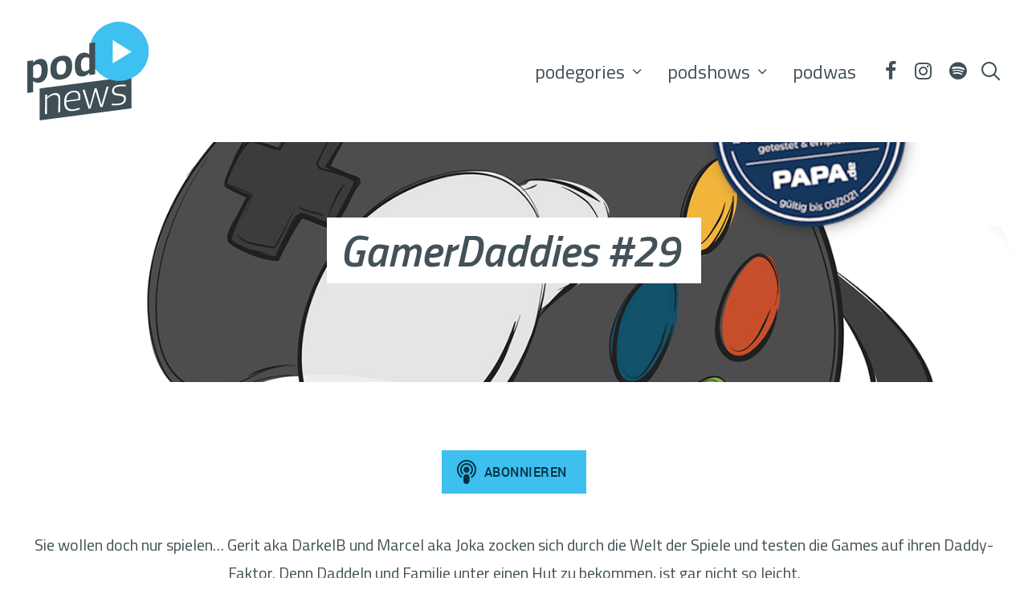

--- FILE ---
content_type: text/html; charset=UTF-8
request_url: https://podnews.de/gamerdaddies-29/
body_size: 599635
content:
<!DOCTYPE html>
<html class="no-touch" lang="de" prefix="og: http://ogp.me/ns#" xmlns="http://www.w3.org/1999/xhtml">
<head>
<meta http-equiv="Content-Type" content="text/html; charset=UTF-8">
<meta name="viewport" content="width=device-width, initial-scale=1">
<link rel="profile" href="http://gmpg.org/xfn/11">
<link rel="pingback" href="https://podnews.de/xmlrpc.php">
<title>GamerDaddies #29 &#8211; podnews.de – Mehr fürs Ohr!</title>
<meta name='robots' content='max-image-preview:large' />
	<style>img:is([sizes="auto" i], [sizes^="auto," i]) { contain-intrinsic-size: 3000px 1500px }</style>
	<link rel='dns-prefetch' href='//fonts.googleapis.com' />
<link rel="alternate" type="application/rss+xml" title="podnews.de – Mehr fürs Ohr! &raquo; Feed" href="https://podnews.de/feed/" />
<link rel="alternate" type="application/rss+xml" title="podnews.de – Mehr fürs Ohr! &raquo; Kommentar-Feed" href="https://podnews.de/comments/feed/" />

<link rel="alternate" type="application/rss+xml" title="Podcast Feed: podnews.de (Feed aller Podcast-Folgen)" href="https://podnews.de/feed/mp3/" />
<link rel="alternate" type="application/rss+xml" title="Podcast Feed: podnews.de (all)" href="https://podnews.de/feed/all/" />
<link rel="alternate" type="application/rss+xml" title="podnews.de – Mehr fürs Ohr! &raquo; GamerDaddies #29-Kommentar-Feed" href="https://podnews.de/gamerdaddies-29/feed/" />
<script type="text/javascript">
/* <![CDATA[ */
window._wpemojiSettings = {"baseUrl":"https:\/\/s.w.org\/images\/core\/emoji\/16.0.1\/72x72\/","ext":".png","svgUrl":"https:\/\/s.w.org\/images\/core\/emoji\/16.0.1\/svg\/","svgExt":".svg","source":{"concatemoji":"https:\/\/podnews.de\/wp-includes\/js\/wp-emoji-release.min.js?ver=6.8.3"}};
/*! This file is auto-generated */
!function(s,n){var o,i,e;function c(e){try{var t={supportTests:e,timestamp:(new Date).valueOf()};sessionStorage.setItem(o,JSON.stringify(t))}catch(e){}}function p(e,t,n){e.clearRect(0,0,e.canvas.width,e.canvas.height),e.fillText(t,0,0);var t=new Uint32Array(e.getImageData(0,0,e.canvas.width,e.canvas.height).data),a=(e.clearRect(0,0,e.canvas.width,e.canvas.height),e.fillText(n,0,0),new Uint32Array(e.getImageData(0,0,e.canvas.width,e.canvas.height).data));return t.every(function(e,t){return e===a[t]})}function u(e,t){e.clearRect(0,0,e.canvas.width,e.canvas.height),e.fillText(t,0,0);for(var n=e.getImageData(16,16,1,1),a=0;a<n.data.length;a++)if(0!==n.data[a])return!1;return!0}function f(e,t,n,a){switch(t){case"flag":return n(e,"\ud83c\udff3\ufe0f\u200d\u26a7\ufe0f","\ud83c\udff3\ufe0f\u200b\u26a7\ufe0f")?!1:!n(e,"\ud83c\udde8\ud83c\uddf6","\ud83c\udde8\u200b\ud83c\uddf6")&&!n(e,"\ud83c\udff4\udb40\udc67\udb40\udc62\udb40\udc65\udb40\udc6e\udb40\udc67\udb40\udc7f","\ud83c\udff4\u200b\udb40\udc67\u200b\udb40\udc62\u200b\udb40\udc65\u200b\udb40\udc6e\u200b\udb40\udc67\u200b\udb40\udc7f");case"emoji":return!a(e,"\ud83e\udedf")}return!1}function g(e,t,n,a){var r="undefined"!=typeof WorkerGlobalScope&&self instanceof WorkerGlobalScope?new OffscreenCanvas(300,150):s.createElement("canvas"),o=r.getContext("2d",{willReadFrequently:!0}),i=(o.textBaseline="top",o.font="600 32px Arial",{});return e.forEach(function(e){i[e]=t(o,e,n,a)}),i}function t(e){var t=s.createElement("script");t.src=e,t.defer=!0,s.head.appendChild(t)}"undefined"!=typeof Promise&&(o="wpEmojiSettingsSupports",i=["flag","emoji"],n.supports={everything:!0,everythingExceptFlag:!0},e=new Promise(function(e){s.addEventListener("DOMContentLoaded",e,{once:!0})}),new Promise(function(t){var n=function(){try{var e=JSON.parse(sessionStorage.getItem(o));if("object"==typeof e&&"number"==typeof e.timestamp&&(new Date).valueOf()<e.timestamp+604800&&"object"==typeof e.supportTests)return e.supportTests}catch(e){}return null}();if(!n){if("undefined"!=typeof Worker&&"undefined"!=typeof OffscreenCanvas&&"undefined"!=typeof URL&&URL.createObjectURL&&"undefined"!=typeof Blob)try{var e="postMessage("+g.toString()+"("+[JSON.stringify(i),f.toString(),p.toString(),u.toString()].join(",")+"));",a=new Blob([e],{type:"text/javascript"}),r=new Worker(URL.createObjectURL(a),{name:"wpTestEmojiSupports"});return void(r.onmessage=function(e){c(n=e.data),r.terminate(),t(n)})}catch(e){}c(n=g(i,f,p,u))}t(n)}).then(function(e){for(var t in e)n.supports[t]=e[t],n.supports.everything=n.supports.everything&&n.supports[t],"flag"!==t&&(n.supports.everythingExceptFlag=n.supports.everythingExceptFlag&&n.supports[t]);n.supports.everythingExceptFlag=n.supports.everythingExceptFlag&&!n.supports.flag,n.DOMReady=!1,n.readyCallback=function(){n.DOMReady=!0}}).then(function(){return e}).then(function(){var e;n.supports.everything||(n.readyCallback(),(e=n.source||{}).concatemoji?t(e.concatemoji):e.wpemoji&&e.twemoji&&(t(e.twemoji),t(e.wpemoji)))}))}((window,document),window._wpemojiSettings);
/* ]]> */
</script>
<link rel='stylesheet' id='podlove-frontend-css-css' href='https://podnews.de/wp-content/plugins/podlove-podcasting-plugin-for-wordpress/css/frontend.css?ver=1.0' type='text/css' media='all' />
<link rel='stylesheet' id='podlove-admin-font-css' href='https://podnews.de/wp-content/plugins/podlove-podcasting-plugin-for-wordpress/css/admin-font.css?ver=4.3.0' type='text/css' media='all' />
<style id='wp-emoji-styles-inline-css' type='text/css'>

	img.wp-smiley, img.emoji {
		display: inline !important;
		border: none !important;
		box-shadow: none !important;
		height: 1em !important;
		width: 1em !important;
		margin: 0 0.07em !important;
		vertical-align: -0.1em !important;
		background: none !important;
		padding: 0 !important;
	}
</style>
<link rel='stylesheet' id='wp-block-library-css' href='https://podnews.de/wp-includes/css/dist/block-library/style.min.css?ver=6.8.3' type='text/css' media='all' />
<style id='classic-theme-styles-inline-css' type='text/css'>
/*! This file is auto-generated */
.wp-block-button__link{color:#fff;background-color:#32373c;border-radius:9999px;box-shadow:none;text-decoration:none;padding:calc(.667em + 2px) calc(1.333em + 2px);font-size:1.125em}.wp-block-file__button{background:#32373c;color:#fff;text-decoration:none}
</style>
<style id='global-styles-inline-css' type='text/css'>
:root{--wp--preset--aspect-ratio--square: 1;--wp--preset--aspect-ratio--4-3: 4/3;--wp--preset--aspect-ratio--3-4: 3/4;--wp--preset--aspect-ratio--3-2: 3/2;--wp--preset--aspect-ratio--2-3: 2/3;--wp--preset--aspect-ratio--16-9: 16/9;--wp--preset--aspect-ratio--9-16: 9/16;--wp--preset--color--black: #000000;--wp--preset--color--cyan-bluish-gray: #abb8c3;--wp--preset--color--white: #ffffff;--wp--preset--color--pale-pink: #f78da7;--wp--preset--color--vivid-red: #cf2e2e;--wp--preset--color--luminous-vivid-orange: #ff6900;--wp--preset--color--luminous-vivid-amber: #fcb900;--wp--preset--color--light-green-cyan: #7bdcb5;--wp--preset--color--vivid-green-cyan: #00d084;--wp--preset--color--pale-cyan-blue: #8ed1fc;--wp--preset--color--vivid-cyan-blue: #0693e3;--wp--preset--color--vivid-purple: #9b51e0;--wp--preset--gradient--vivid-cyan-blue-to-vivid-purple: linear-gradient(135deg,rgba(6,147,227,1) 0%,rgb(155,81,224) 100%);--wp--preset--gradient--light-green-cyan-to-vivid-green-cyan: linear-gradient(135deg,rgb(122,220,180) 0%,rgb(0,208,130) 100%);--wp--preset--gradient--luminous-vivid-amber-to-luminous-vivid-orange: linear-gradient(135deg,rgba(252,185,0,1) 0%,rgba(255,105,0,1) 100%);--wp--preset--gradient--luminous-vivid-orange-to-vivid-red: linear-gradient(135deg,rgba(255,105,0,1) 0%,rgb(207,46,46) 100%);--wp--preset--gradient--very-light-gray-to-cyan-bluish-gray: linear-gradient(135deg,rgb(238,238,238) 0%,rgb(169,184,195) 100%);--wp--preset--gradient--cool-to-warm-spectrum: linear-gradient(135deg,rgb(74,234,220) 0%,rgb(151,120,209) 20%,rgb(207,42,186) 40%,rgb(238,44,130) 60%,rgb(251,105,98) 80%,rgb(254,248,76) 100%);--wp--preset--gradient--blush-light-purple: linear-gradient(135deg,rgb(255,206,236) 0%,rgb(152,150,240) 100%);--wp--preset--gradient--blush-bordeaux: linear-gradient(135deg,rgb(254,205,165) 0%,rgb(254,45,45) 50%,rgb(107,0,62) 100%);--wp--preset--gradient--luminous-dusk: linear-gradient(135deg,rgb(255,203,112) 0%,rgb(199,81,192) 50%,rgb(65,88,208) 100%);--wp--preset--gradient--pale-ocean: linear-gradient(135deg,rgb(255,245,203) 0%,rgb(182,227,212) 50%,rgb(51,167,181) 100%);--wp--preset--gradient--electric-grass: linear-gradient(135deg,rgb(202,248,128) 0%,rgb(113,206,126) 100%);--wp--preset--gradient--midnight: linear-gradient(135deg,rgb(2,3,129) 0%,rgb(40,116,252) 100%);--wp--preset--font-size--small: 13px;--wp--preset--font-size--medium: 20px;--wp--preset--font-size--large: 36px;--wp--preset--font-size--x-large: 42px;--wp--preset--spacing--20: 0.44rem;--wp--preset--spacing--30: 0.67rem;--wp--preset--spacing--40: 1rem;--wp--preset--spacing--50: 1.5rem;--wp--preset--spacing--60: 2.25rem;--wp--preset--spacing--70: 3.38rem;--wp--preset--spacing--80: 5.06rem;--wp--preset--shadow--natural: 6px 6px 9px rgba(0, 0, 0, 0.2);--wp--preset--shadow--deep: 12px 12px 50px rgba(0, 0, 0, 0.4);--wp--preset--shadow--sharp: 6px 6px 0px rgba(0, 0, 0, 0.2);--wp--preset--shadow--outlined: 6px 6px 0px -3px rgba(255, 255, 255, 1), 6px 6px rgba(0, 0, 0, 1);--wp--preset--shadow--crisp: 6px 6px 0px rgba(0, 0, 0, 1);}:where(.is-layout-flex){gap: 0.5em;}:where(.is-layout-grid){gap: 0.5em;}body .is-layout-flex{display: flex;}.is-layout-flex{flex-wrap: wrap;align-items: center;}.is-layout-flex > :is(*, div){margin: 0;}body .is-layout-grid{display: grid;}.is-layout-grid > :is(*, div){margin: 0;}:where(.wp-block-columns.is-layout-flex){gap: 2em;}:where(.wp-block-columns.is-layout-grid){gap: 2em;}:where(.wp-block-post-template.is-layout-flex){gap: 1.25em;}:where(.wp-block-post-template.is-layout-grid){gap: 1.25em;}.has-black-color{color: var(--wp--preset--color--black) !important;}.has-cyan-bluish-gray-color{color: var(--wp--preset--color--cyan-bluish-gray) !important;}.has-white-color{color: var(--wp--preset--color--white) !important;}.has-pale-pink-color{color: var(--wp--preset--color--pale-pink) !important;}.has-vivid-red-color{color: var(--wp--preset--color--vivid-red) !important;}.has-luminous-vivid-orange-color{color: var(--wp--preset--color--luminous-vivid-orange) !important;}.has-luminous-vivid-amber-color{color: var(--wp--preset--color--luminous-vivid-amber) !important;}.has-light-green-cyan-color{color: var(--wp--preset--color--light-green-cyan) !important;}.has-vivid-green-cyan-color{color: var(--wp--preset--color--vivid-green-cyan) !important;}.has-pale-cyan-blue-color{color: var(--wp--preset--color--pale-cyan-blue) !important;}.has-vivid-cyan-blue-color{color: var(--wp--preset--color--vivid-cyan-blue) !important;}.has-vivid-purple-color{color: var(--wp--preset--color--vivid-purple) !important;}.has-black-background-color{background-color: var(--wp--preset--color--black) !important;}.has-cyan-bluish-gray-background-color{background-color: var(--wp--preset--color--cyan-bluish-gray) !important;}.has-white-background-color{background-color: var(--wp--preset--color--white) !important;}.has-pale-pink-background-color{background-color: var(--wp--preset--color--pale-pink) !important;}.has-vivid-red-background-color{background-color: var(--wp--preset--color--vivid-red) !important;}.has-luminous-vivid-orange-background-color{background-color: var(--wp--preset--color--luminous-vivid-orange) !important;}.has-luminous-vivid-amber-background-color{background-color: var(--wp--preset--color--luminous-vivid-amber) !important;}.has-light-green-cyan-background-color{background-color: var(--wp--preset--color--light-green-cyan) !important;}.has-vivid-green-cyan-background-color{background-color: var(--wp--preset--color--vivid-green-cyan) !important;}.has-pale-cyan-blue-background-color{background-color: var(--wp--preset--color--pale-cyan-blue) !important;}.has-vivid-cyan-blue-background-color{background-color: var(--wp--preset--color--vivid-cyan-blue) !important;}.has-vivid-purple-background-color{background-color: var(--wp--preset--color--vivid-purple) !important;}.has-black-border-color{border-color: var(--wp--preset--color--black) !important;}.has-cyan-bluish-gray-border-color{border-color: var(--wp--preset--color--cyan-bluish-gray) !important;}.has-white-border-color{border-color: var(--wp--preset--color--white) !important;}.has-pale-pink-border-color{border-color: var(--wp--preset--color--pale-pink) !important;}.has-vivid-red-border-color{border-color: var(--wp--preset--color--vivid-red) !important;}.has-luminous-vivid-orange-border-color{border-color: var(--wp--preset--color--luminous-vivid-orange) !important;}.has-luminous-vivid-amber-border-color{border-color: var(--wp--preset--color--luminous-vivid-amber) !important;}.has-light-green-cyan-border-color{border-color: var(--wp--preset--color--light-green-cyan) !important;}.has-vivid-green-cyan-border-color{border-color: var(--wp--preset--color--vivid-green-cyan) !important;}.has-pale-cyan-blue-border-color{border-color: var(--wp--preset--color--pale-cyan-blue) !important;}.has-vivid-cyan-blue-border-color{border-color: var(--wp--preset--color--vivid-cyan-blue) !important;}.has-vivid-purple-border-color{border-color: var(--wp--preset--color--vivid-purple) !important;}.has-vivid-cyan-blue-to-vivid-purple-gradient-background{background: var(--wp--preset--gradient--vivid-cyan-blue-to-vivid-purple) !important;}.has-light-green-cyan-to-vivid-green-cyan-gradient-background{background: var(--wp--preset--gradient--light-green-cyan-to-vivid-green-cyan) !important;}.has-luminous-vivid-amber-to-luminous-vivid-orange-gradient-background{background: var(--wp--preset--gradient--luminous-vivid-amber-to-luminous-vivid-orange) !important;}.has-luminous-vivid-orange-to-vivid-red-gradient-background{background: var(--wp--preset--gradient--luminous-vivid-orange-to-vivid-red) !important;}.has-very-light-gray-to-cyan-bluish-gray-gradient-background{background: var(--wp--preset--gradient--very-light-gray-to-cyan-bluish-gray) !important;}.has-cool-to-warm-spectrum-gradient-background{background: var(--wp--preset--gradient--cool-to-warm-spectrum) !important;}.has-blush-light-purple-gradient-background{background: var(--wp--preset--gradient--blush-light-purple) !important;}.has-blush-bordeaux-gradient-background{background: var(--wp--preset--gradient--blush-bordeaux) !important;}.has-luminous-dusk-gradient-background{background: var(--wp--preset--gradient--luminous-dusk) !important;}.has-pale-ocean-gradient-background{background: var(--wp--preset--gradient--pale-ocean) !important;}.has-electric-grass-gradient-background{background: var(--wp--preset--gradient--electric-grass) !important;}.has-midnight-gradient-background{background: var(--wp--preset--gradient--midnight) !important;}.has-small-font-size{font-size: var(--wp--preset--font-size--small) !important;}.has-medium-font-size{font-size: var(--wp--preset--font-size--medium) !important;}.has-large-font-size{font-size: var(--wp--preset--font-size--large) !important;}.has-x-large-font-size{font-size: var(--wp--preset--font-size--x-large) !important;}
:where(.wp-block-post-template.is-layout-flex){gap: 1.25em;}:where(.wp-block-post-template.is-layout-grid){gap: 1.25em;}
:where(.wp-block-columns.is-layout-flex){gap: 2em;}:where(.wp-block-columns.is-layout-grid){gap: 2em;}
:root :where(.wp-block-pullquote){font-size: 1.5em;line-height: 1.6;}
</style>
<link rel='stylesheet' id='uncodefont-google-css' href='//fonts.googleapis.com/css?family=Titillium+Web%3A200%2C200italic%2C300%2C300italic%2Cregular%2Citalic%2C600%2C600italic%2C700%2C700italic%2C900&#038;subset=latin%2Clatin-ext&#038;ver=2.9.4.4' type='text/css' media='all' />
<link rel='stylesheet' id='uncode-privacy-css' href='https://podnews.de/wp-content/plugins/uncode-privacy/assets/css/uncode-privacy-public.css?ver=2.2.7' type='text/css' media='all' />
<link rel='stylesheet' id='borlabs-cookie-css' href='https://podnews.de/wp-content/cache/borlabs-cookie/borlabs-cookie_1_de.css?ver=2.3-19' type='text/css' media='all' />
<link rel='stylesheet' id='uncode-style-css' href='https://podnews.de/wp-content/themes/uncode/library/css/style.css?ver=1711390383' type='text/css' media='all' />
<style id='uncode-style-inline-css' type='text/css'>

@media (max-width: 959px) { .navbar-brand > * { height: 60px !important;}}
@media (min-width: 960px) { .limit-width { max-width: 1284px; margin: auto;}}
#changer-back-color { transition: background-color 1000ms cubic-bezier(0.25, 1, 0.5, 1) !important; } #changer-back-color > div { transition: opacity 1000ms cubic-bezier(0.25, 1, 0.5, 1) !important; } body.bg-changer-init.disable-hover .main-wrapper .style-light,  body.bg-changer-init.disable-hover .main-wrapper .style-light h1,  body.bg-changer-init.disable-hover .main-wrapper .style-light h2, body.bg-changer-init.disable-hover .main-wrapper .style-light h3, body.bg-changer-init.disable-hover .main-wrapper .style-light h4, body.bg-changer-init.disable-hover .main-wrapper .style-light h5, body.bg-changer-init.disable-hover .main-wrapper .style-light h6, body.bg-changer-init.disable-hover .main-wrapper .style-light a, body.bg-changer-init.disable-hover .main-wrapper .style-dark, body.bg-changer-init.disable-hover .main-wrapper .style-dark h1, body.bg-changer-init.disable-hover .main-wrapper .style-dark h2, body.bg-changer-init.disable-hover .main-wrapper .style-dark h3, body.bg-changer-init.disable-hover .main-wrapper .style-dark h4, body.bg-changer-init.disable-hover .main-wrapper .style-dark h5, body.bg-changer-init.disable-hover .main-wrapper .style-dark h6, body.bg-changer-init.disable-hover .main-wrapper .style-dark a { transition: color 1000ms cubic-bezier(0.25, 1, 0.5, 1) !important; }
</style>
<link rel='stylesheet' id='uncode-icons-css' href='https://podnews.de/wp-content/themes/uncode/library/css/uncode-icons.css?ver=1711390383' type='text/css' media='all' />
<link rel='stylesheet' id='uncode-custom-style-css' href='https://podnews.de/wp-content/themes/uncode/library/css/style-custom.css?ver=1711390383' type='text/css' media='all' />
<style id='uncode-custom-style-inline-css' type='text/css'>
 .menu-container ul.menu-smart > li > a:not(.social-menu-link), .menu-container ul.menu-smart li.dropdown > a, .menu-container ul.menu-smart li.mega-menu > a, .menu-container:not(.vmenu-container) ul.menu-smart > li > a, .menu-smart i.fa-dropdown, .vmenu-container a { letter-spacing:0 !important; }body[class*="hmenu"] .menu-icons i:not(.fa-dropdown), body.menu-overlay-center .menu-icons i:not(.fa-dropdown) { top:0px !important; font-size:25px !important; }.font-size-submenu, .menu-horizontal ul ul a, .vmenu-container ul ul a, .uncode-cart .cart-desc { font-size:20px; }.menu-smart ul > li > a, .menu-smart ul > li > ul > li > a { padding:5px 9px 5px 9px; }.menu-smart a { text-transform:none !important; }@media (max-width:960px) { body:not(.menu-mobile-centered) .main-menu-container .menu-smart ul a:not(.cart-thumb):not(.btn) { margin-left:27px !important; }.font-size-menu-mobile, .menu-container:not(.isotope-filters) ul.menu-smart a:not(.social-menu-link) { font-size:18px !important; }body.home .main-container, body.page-id-114 .main-container { padding-top:175px !important;}.tmb-content-overlay .h6 { font-size:15px !important; margin-top:50px !important; }}h1.header-title i { background-color:#ffffff !important; color:#435158 !important; padding:0 0.5em 0 0.3em !important; line-height:1em !important; }.kk-episoden-caption { font-size:1em !important; color:#bbbbbb; }.tmb span.tmb-term-evidence { border-radius:0px !important; font-weight:400 !important; text-transform:none !important; font-size:1.35em !important; font-style:italic !important; padding:0px 10px 0px 8px !important; }.tmb .t-entry p.t-entry-meta span { margin:0px 5px 0px 0px !important; }h1, .h1 { margin:0 0 0.5em 0 !important; }h2, .h2 { line-height:1.2em !important; }h3, .h3 { line-height:1.2em !important; }.white * { color:#ffffff !important; }@media (max-width:960px) { .tmb-content-overlay .h3 { line-height:1.2em !important; }.tmb-content-overlay .h3 .subtitle { line-height:1.2em !important; }.tmb-content-overlay .h2 .subtitle { line-height:1.2em !important; }}.tagcloud { text-align:center; }.widget-container .tagcloud a { font-size:1em !important; padding:2px 5px 2px 5px; border-radius:0px !important; text-transform:none !important; }.widget-container .tagcloud { display:none; }h1 .subtitle { font-weight:400 !important; font-size:0.65em !important; }h2 .subtitle { font-weight:400 !important; font-size:0.65em !important; }.owl-dots .owl-dot span { width:12px !important; height:12px !important; }.post-wrapper .post-share { border-bottom:0px !important; }.podlove-subscribe { text-align:center !important; }#podlove-subscribe-button, .podlove-subscribe-button { color:#ffffff !important; }.post-content .btn_100 iframe { width:180px !important; }.btn { font-size:16px !important; letter-spacing:0 !important; border-radius:0px !important;}.site-footer li, .site-footer dt, .site-footer dd, .site-footer dl, .site-footer address, .site-footer label, .site-footer small, .site-footer pre, .site-footer code { font-size:1.25em !important; }.pdn_footerlogos img { max-height:35px !important; padding:0px 20px !important; }@media (max-width:960px) { .pdn_footerlogos a { display:block; margin-bottom:15px !important;}}.post-wrapper .post-footer { border-top-width:0px !important; }
</style>
<link rel='stylesheet' id='child-style-css' href='https://podnews.de/wp-content/themes/podnews/style.css?ver=1172448457' type='text/css' media='all' />
<script type="text/javascript" src="https://podnews.de/wp-includes/js/jquery/jquery.min.js?ver=3.7.1" id="jquery-core-js"></script>
<script type="text/javascript" src="https://podnews.de/wp-includes/js/jquery/jquery-migrate.min.js?ver=3.4.1" id="jquery-migrate-js"></script>
<script type="text/javascript" src="https://podnews.de/wp-content/plugins/podlove-web-player/web-player/embed.js?ver=5.9.1" id="podlove-web-player-player-js"></script>
<script type="text/javascript" src="https://podnews.de/wp-content/plugins/podlove-web-player/js/cache.js?ver=5.9.1" id="podlove-web-player-player-cache-js"></script>
<script type="text/javascript" id="borlabs-cookie-prioritize-js-extra">
/* <![CDATA[ */
var borlabsCookiePrioritized = {"domain":"podnews.de","path":"\/","version":"1","bots":"1","optInJS":{"statistics":{"google-analytics":"[base64]"}}};
/* ]]> */
</script>
<script type="text/javascript" src="https://podnews.de/wp-content/plugins/borlabs-cookie/assets/javascript/borlabs-cookie-prioritize.min.js?ver=2.3" id="borlabs-cookie-prioritize-js"></script>
<script type="text/javascript" src="/wp-content/themes/uncode/library/js/ai-uncode.js" id="uncodeAI" data-async='true' data-home="/" data-path="/" data-breakpoints-images="516,720,1032,1440,2064,2880" id="ai-uncode-js"></script>
<script type="text/javascript" id="uncode-init-js-extra">
/* <![CDATA[ */
var SiteParameters = {"days":"days","hours":"hours","minutes":"minutes","seconds":"seconds","constant_scroll":"on","scroll_speed":"2","parallax_factor":"0.25","loading":"Loading\u2026","slide_name":"slide","slide_footer":"footer","ajax_url":"https:\/\/podnews.de\/wp-admin\/admin-ajax.php","nonce_adaptive_images":"a69630916e","nonce_srcset_async":"2f114b8829","enable_debug":"","block_mobile_videos":"","is_frontend_editor":"","main_width":["1280","px"],"mobile_parallax_allowed":"","listen_for_screen_update":"1","wireframes_plugin_active":"","sticky_elements":"off","resize_quality":"100","register_metadata":"","bg_changer_time":"1000","update_wc_fragments":"1","optimize_shortpixel_image":"","menu_mobile_offcanvas_gap":"45","custom_cursor_selector":"[href], .trigger-overlay, .owl-next, .owl-prev, .owl-dot, input[type=\"submit\"], input[type=\"checkbox\"], button[type=\"submit\"], a[class^=\"ilightbox\"], .ilightbox-thumbnail, .ilightbox-prev, .ilightbox-next, .overlay-close, .unmodal-close, .qty-inset > span, .share-button li, .uncode-post-titles .tmb.tmb-click-area, .btn-link, .tmb-click-row .t-inside, .lg-outer button, .lg-thumb img, a[data-lbox], .uncode-close-offcanvas-overlay, .uncode-nav-next, .uncode-nav-prev, .uncode-nav-index","mobile_parallax_animation":"","lbox_enhanced":"","native_media_player":"1","vimeoPlayerParams":"?autoplay=0","ajax_filter_key_search":"key","ajax_filter_key_unfilter":"unfilter","index_pagination_disable_scroll":"","index_pagination_scroll_to":"","uncode_wc_popup_cart_qty":"","disable_hover_hack":"","uncode_nocookie":"","menuHideOnClick":"1","smoothScroll":"on","smoothScrollDisableHover":"","smoothScrollQuery":"960","uncode_force_onepage_dots":"","uncode_smooth_scroll_safe":"","uncode_lb_add_galleries":", .gallery","uncode_lb_add_items":", .gallery .gallery-item a","uncode_prev_label":"Previous","uncode_next_label":"Next","uncode_slide_label":"Slide","uncode_share_label":"Share on %","uncode_has_ligatures":"","uncode_is_accessible":"","uncode_carousel_itemSelector":"*:not(.hidden)","uncode_adaptive":"1","ai_breakpoints":"516,720,1032,1440,2064,2880","uncode_adaptive_async":"1","uncode_limit_width":"1284px"};
/* ]]> */
</script>
<script type="text/javascript" src="https://podnews.de/wp-content/themes/uncode/library/js/init.js?ver=1711390383" id="uncode-init-js"></script>
<script></script><link rel="https://api.w.org/" href="https://podnews.de/wp-json/" /><link rel="alternate" title="JSON" type="application/json" href="https://podnews.de/wp-json/wp/v2/episodes/3898" /><link rel="EditURI" type="application/rsd+xml" title="RSD" href="https://podnews.de/xmlrpc.php?rsd" />
<meta name="generator" content="WordPress 6.8.3" />
<link rel="canonical" href="https://podnews.de/gamerdaddies-29/" />
<link rel='shortlink' href='https://podnews.de/?p=3898' />
<link rel="alternate" title="oEmbed (JSON)" type="application/json+oembed" href="https://podnews.de/wp-json/oembed/1.0/embed?url=https%3A%2F%2Fpodnews.de%2Fgamerdaddies-29%2F" />
<link rel="alternate" title="oEmbed (XML)" type="text/xml+oembed" href="https://podnews.de/wp-json/oembed/1.0/embed?url=https%3A%2F%2Fpodnews.de%2Fgamerdaddies-29%2F&#038;format=xml" />

<link rel="alternate" type="application/json+oembed" href="https://podnews.de/gamerdaddies-29/?service=podlove-oembed&amp;format=json" title="GamerDaddies #29 oEmbed Profile"/>
<link rel="alternate" type="application/xml+oembed" href="https://podnews.de/gamerdaddies-29/?service=podlove-oembed&amp;format=xml" title="GamerDaddies #29 oEmbed Profile"/>
<style type="text/css">.recentcomments a{display:inline !important;padding:0 !important;margin:0 !important;}</style>
<meta property="og:type" content="website"/>
<meta property="og:site_name" content="podnews.de"/>
<meta property="og:title" content="GamerDaddies #29"/>
<meta property="og:url" content="https://podnews.de/gamerdaddies-29/"/>
<meta property="og:description" content="Astro's Playroom &amp;  Twin Mirror&#10;Die GamerDaddies - der Podcast rund um das Thema Gaming auf Konsolen und dem PC. Was sie von den anderen Podcasts zum Thema Videospiele unterscheidet, ist, dass sie alles aus dem Blickwinkel von Vätern für Väter betrachten. Gerit und Marcel analysieren ob Computerspiele familientauglich sind und sprechen darüber wie man ab besten Familie, Kinder, Gaming und andere Hobbies unter einen Hut bekommt. Diesmal reden die Daddies darüber wie sie den Jahreswechsel mit den Kids verbracht haben. Gezockt haben die beiden Papas Astro´s Playroom auf der Playstation 5 und Twin Mirror auf dem PC.&#13;&#10;&#13;&#10;Spotify: https://spoti.fi/32so0js &#13;&#10;Apple: https://apple.co/2NPCEvP &#13;&#10;Acast: https://bit.ly/32lrG6x &#13;&#10;www.gamerdaddies.de &#13;&#10;&#13;&#10;Partner: &#13;&#10;www.perfekt-zocken.de &#13;&#10;www.senior-esports.ch&#13;&#10;&#13;&#10;Social Media: &#13;&#10;Discord: https://discord.gg/ &#13;&#10;Instagram: https://www.instagram.com/gamerdaddies/ &#13;&#10;Facebook: https://www.facebook.com/Gamer19851985 &#13;&#10;Twitch: https://www.twitch.tv/gamerdaddies"/>
<meta property="og:image" content="https://podnews.de/wp-content/uploads/LogoGamerDaddies_podnews_papaDE.jpg"/>
<meta property="og:audio" content="https://podnews.de/podlove/file/3908/s/opengraph/c/episode/GamerDaddies/Gamer29.mp3"/>
<meta property="og:audio:type" content="audio/mpeg"/>
<meta property="og:audio" content="https://podnews.de/podlove/file/3909/s/opengraph/c/episode/GamerDaddies/Gamer29.mp3"/>
<meta property="og:audio:type" content="audio/mpeg"/>
<link rel="icon" href="https://podnews.de/wp-content/uploads/cropped-podnews-site-Icon-32x32.webp" sizes="32x32" />
<link rel="icon" href="https://podnews.de/wp-content/uploads/cropped-podnews-site-Icon-192x192.webp" sizes="192x192" />
<link rel="apple-touch-icon" href="https://podnews.de/wp-content/uploads/cropped-podnews-site-Icon-180x180.webp" />
<meta name="msapplication-TileImage" content="https://podnews.de/wp-content/uploads/cropped-podnews-site-Icon-270x270.webp" />
<noscript><style> .wpb_animate_when_almost_visible { opacity: 1; }</style></noscript></head>
<body class="wp-singular podcast-template-default single single-podcast postid-3898 wp-theme-uncode wp-child-theme-podnews  style-color-xsdn-bg hormenu-position-left hmenu hmenu-position-right header-full-width main-center-align menu-mobile-default mobile-parallax-not-allowed ilb-no-bounce unreg adaptive-images-async qw-body-scroll-disabled menu-sticky-fix no-qty-fx wpb-js-composer js-comp-ver-8.5 vc_responsive" data-border="0">

			<div id="vh_layout_help"></div><div class="body-borders" data-border="0"><div class="top-border body-border-shadow"></div><div class="right-border body-border-shadow"></div><div class="bottom-border body-border-shadow"></div><div class="left-border body-border-shadow"></div><div class="top-border style-light-bg"></div><div class="right-border style-light-bg"></div><div class="bottom-border style-light-bg"></div><div class="left-border style-light-bg"></div></div>	<div class="box-wrapper">
		<div class="box-container">
		<script type="text/javascript" id="initBox">UNCODE.initBox();</script>
		<div class="menu-wrapper menu-shrink menu-sticky">
													
													<header id="masthead" class="navbar menu-primary menu-light submenu-light style-light-original menu-with-logo">
														<div class="menu-container style-color-xsdn-bg menu-no-borders" role="navigation">
															<div class="row-menu limit-width">
																<div class="row-menu-inner">
																	<div id="logo-container-mobile" class="col-lg-0 logo-container middle">
																		<div id="main-logo" class="navbar-header style-light">
																			<a href="https://podnews.de/" class="navbar-brand" data-minheight="85" aria-label="podnews.de – Mehr fürs Ohr!"><div class="logo-image main-logo logo-skinnable" data-maxheight="123" style="height: 123px;"><img decoding="async" src="https://podnews.de/wp-content/uploads/2019/06/podnews-Logo-dark.svg" alt="podnews.de Logo" width="150" height="123" class="img-responsive" /></div></a>
																		</div>
																		<div class="mmb-container"><div class="mobile-additional-icons"></div><div class="mobile-menu-button mobile-menu-button-light lines-button" aria-label="Toggle menu" role="button" tabindex="0"><span class="lines"><span></span></span></div></div>
																	</div>
																	<div class="col-lg-12 main-menu-container middle">
																		<div class="menu-horizontal menu-dd-shadow-sm ">
																			<div class="menu-horizontal-inner">
																				<div class="nav navbar-nav navbar-main navbar-nav-first"><ul id="menu-hauptmenue" class="menu-primary-inner menu-smart sm" role="menu"><li role="menuitem"  id="menu-item-4587" class="menu-item menu-item-type-post_type menu-item-object-page menu-item-has-children menu-item-4587 dropdown menu-item-link"><a href="https://podnews.de/podegories/" data-toggle="dropdown" class="dropdown-toggle" data-type="title">podegories<i class="fa fa-angle-down fa-dropdown"></i></a>
<ul role="menu" class="drop-menu">
	<li role="menuitem"  id="menu-item-4588" class="menu-item menu-item-type-post_type menu-item-object-page menu-item-4588"><a href="https://podnews.de/podegories/beauty/">Beauty<i class="fa fa-angle-right fa-dropdown"></i></a></li>
	<li role="menuitem"  id="menu-item-4589" class="menu-item menu-item-type-post_type menu-item-object-page menu-item-4589"><a href="https://podnews.de/podegories/bildung/">Bildung<i class="fa fa-angle-right fa-dropdown"></i></a></li>
	<li role="menuitem"  id="menu-item-4590" class="menu-item menu-item-type-post_type menu-item-object-page menu-item-4590"><a href="https://podnews.de/podegories/digitales/">Digitales<i class="fa fa-angle-right fa-dropdown"></i></a></li>
	<li role="menuitem"  id="menu-item-4591" class="menu-item menu-item-type-post_type menu-item-object-page menu-item-4591"><a href="https://podnews.de/podegories/ernaehrung/">Ernährung<i class="fa fa-angle-right fa-dropdown"></i></a></li>
	<li role="menuitem"  id="menu-item-4592" class="menu-item menu-item-type-post_type menu-item-object-page menu-item-4592"><a href="https://podnews.de/podegories/familie/">Familie<i class="fa fa-angle-right fa-dropdown"></i></a></li>
	<li role="menuitem"  id="menu-item-4593" class="menu-item menu-item-type-post_type menu-item-object-page menu-item-4593"><a href="https://podnews.de/podegories/games/">Games<i class="fa fa-angle-right fa-dropdown"></i></a></li>
	<li role="menuitem"  id="menu-item-4594" class="menu-item menu-item-type-post_type menu-item-object-page menu-item-4594"><a href="https://podnews.de/podegories/gesundheit/">Gesundheit<i class="fa fa-angle-right fa-dropdown"></i></a></li>
	<li role="menuitem"  id="menu-item-4595" class="menu-item menu-item-type-post_type menu-item-object-page menu-item-4595"><a href="https://podnews.de/podegories/kino-tv/">Kino &#038; TV<i class="fa fa-angle-right fa-dropdown"></i></a></li>
	<li role="menuitem"  id="menu-item-4596" class="menu-item menu-item-type-post_type menu-item-object-page menu-item-4596"><a href="https://podnews.de/podegories/kultur/">Kultur<i class="fa fa-angle-right fa-dropdown"></i></a></li>
	<li role="menuitem"  id="menu-item-4597" class="menu-item menu-item-type-post_type menu-item-object-page menu-item-4597"><a href="https://podnews.de/podegories/lesen/">Lesen<i class="fa fa-angle-right fa-dropdown"></i></a></li>
	<li role="menuitem"  id="menu-item-4598" class="menu-item menu-item-type-post_type menu-item-object-page menu-item-4598"><a href="https://podnews.de/podegories/lifestyle/">Lifestyle<i class="fa fa-angle-right fa-dropdown"></i></a></li>
	<li role="menuitem"  id="menu-item-4599" class="menu-item menu-item-type-post_type menu-item-object-page menu-item-4599"><a href="https://podnews.de/podegories/mobilitaet/">Mobilität<i class="fa fa-angle-right fa-dropdown"></i></a></li>
	<li role="menuitem"  id="menu-item-4600" class="menu-item menu-item-type-post_type menu-item-object-page menu-item-4600"><a href="https://podnews.de/podegories/nachrichten/">Nachrichten<i class="fa fa-angle-right fa-dropdown"></i></a></li>
	<li role="menuitem"  id="menu-item-4601" class="menu-item menu-item-type-post_type menu-item-object-page menu-item-4601"><a href="https://podnews.de/podegories/recht/">Recht<i class="fa fa-angle-right fa-dropdown"></i></a></li>
	<li role="menuitem"  id="menu-item-4615" class="menu-item menu-item-type-post_type menu-item-object-page menu-item-4615"><a href="https://podnews.de/podegories/reisen/">Reisen<i class="fa fa-angle-right fa-dropdown"></i></a></li>
	<li role="menuitem"  id="menu-item-4616" class="menu-item menu-item-type-post_type menu-item-object-page menu-item-4616"><a href="https://podnews.de/podegories/soziales/">Soziales<i class="fa fa-angle-right fa-dropdown"></i></a></li>
	<li role="menuitem"  id="menu-item-4623" class="menu-item menu-item-type-post_type menu-item-object-page menu-item-4623"><a href="https://podnews.de/podegories/sport/">Sport<i class="fa fa-angle-right fa-dropdown"></i></a></li>
	<li role="menuitem"  id="menu-item-4624" class="menu-item menu-item-type-post_type menu-item-object-page menu-item-4624"><a href="https://podnews.de/podegories/kino-tv-2/">Technik<i class="fa fa-angle-right fa-dropdown"></i></a></li>
	<li role="menuitem"  id="menu-item-4625" class="menu-item menu-item-type-post_type menu-item-object-page menu-item-4625"><a href="https://podnews.de/podegories/tiere/">Tiere<i class="fa fa-angle-right fa-dropdown"></i></a></li>
	<li role="menuitem"  id="menu-item-4626" class="menu-item menu-item-type-post_type menu-item-object-page menu-item-4626"><a href="https://podnews.de/podegories/umwelt/">Umwelt<i class="fa fa-angle-right fa-dropdown"></i></a></li>
	<li role="menuitem"  id="menu-item-4627" class="menu-item menu-item-type-post_type menu-item-object-page menu-item-4627"><a href="https://podnews.de/podegories/unternehmen/">Unternehmen<i class="fa fa-angle-right fa-dropdown"></i></a></li>
	<li role="menuitem"  id="menu-item-4628" class="menu-item menu-item-type-post_type menu-item-object-page menu-item-4628"><a href="https://podnews.de/podegories/wohnen/">Wohnen<i class="fa fa-angle-right fa-dropdown"></i></a></li>
</ul>
</li>
<li role="menuitem"  id="menu-item-4602" class="menu-item menu-item-type-post_type menu-item-object-page menu-item-has-children menu-item-4602 dropdown menu-item-link"><a href="https://podnews.de/podshows/" data-toggle="dropdown" class="dropdown-toggle" data-type="title">podshows<i class="fa fa-angle-down fa-dropdown"></i></a>
<ul role="menu" class="drop-menu">
	<li role="menuitem"  id="menu-item-4603" class="menu-item menu-item-type-post_type menu-item-object-page menu-item-4603"><a href="https://podnews.de/podshows/rauszeit/">(R)auszeit<i class="fa fa-angle-right fa-dropdown"></i></a></li>
	<li role="menuitem"  id="menu-item-4604" class="menu-item menu-item-type-post_type menu-item-object-page menu-item-4604"><a href="https://podnews.de/podshows/aufgeblaettert/">Aufgeblättert<i class="fa fa-angle-right fa-dropdown"></i></a></li>
	<li role="menuitem"  id="menu-item-4605" class="menu-item menu-item-type-post_type menu-item-object-page menu-item-4605"><a href="https://podnews.de/podshows/ernaehrungplus/">ErnährungPlus<i class="fa fa-angle-right fa-dropdown"></i></a></li>
	<li role="menuitem"  id="menu-item-4606" class="menu-item menu-item-type-post_type menu-item-object-page menu-item-4606"><a href="https://podnews.de/podshows/gamerdaddies/">GamerDaddies<i class="fa fa-angle-right fa-dropdown"></i></a></li>
	<li role="menuitem"  id="menu-item-4607" class="menu-item menu-item-type-post_type menu-item-object-page menu-item-4607"><a href="https://podnews.de/podshows/im-reagenzglas/">Im Reagenzglas<i class="fa fa-angle-right fa-dropdown"></i></a></li>
	<li role="menuitem"  id="menu-item-4608" class="menu-item menu-item-type-post_type menu-item-object-page menu-item-4608"><a href="https://podnews.de/podshows/kanal-vital/">Kanal Vital<i class="fa fa-angle-right fa-dropdown"></i></a></li>
	<li role="menuitem"  id="menu-item-4609" class="menu-item menu-item-type-post_type menu-item-object-page menu-item-4609"><a href="https://podnews.de/podshows/nachklang/">Nachklang<i class="fa fa-angle-right fa-dropdown"></i></a></li>
	<li role="menuitem"  id="menu-item-4610" class="menu-item menu-item-type-post_type menu-item-object-page menu-item-4610"><a href="https://podnews.de/podshows/peng-puff-pow/">Peng! Puff! Pow!<i class="fa fa-angle-right fa-dropdown"></i></a></li>
	<li role="menuitem"  id="menu-item-4611" class="menu-item menu-item-type-post_type menu-item-object-page menu-item-4611"><a href="https://podnews.de/podshows/pr-journal-podcast/">PR-Journal-Podcast<i class="fa fa-angle-right fa-dropdown"></i></a></li>
	<li role="menuitem"  id="menu-item-4612" class="menu-item menu-item-type-post_type menu-item-object-page menu-item-4612"><a href="https://podnews.de/podshows/stimmt/">stimmt!<i class="fa fa-angle-right fa-dropdown"></i></a></li>
	<li role="menuitem"  id="menu-item-5514" class="menu-item menu-item-type-post_type menu-item-object-page menu-item-5514"><a href="https://podnews.de/podshows/tabufrei/">Tabufrei<i class="fa fa-angle-right fa-dropdown"></i></a></li>
	<li role="menuitem"  id="menu-item-4613" class="menu-item menu-item-type-post_type menu-item-object-page menu-item-4613"><a href="https://podnews.de/podshows/versichern-nervt-nicht-mit-uns/">Versichern nervt? Nicht mit uns!<i class="fa fa-angle-right fa-dropdown"></i></a></li>
	<li role="menuitem"  id="menu-item-4614" class="menu-item menu-item-type-post_type menu-item-object-page menu-item-4614"><a href="https://podnews.de/podshows/zellfrisch/">Zellfrisch<i class="fa fa-angle-right fa-dropdown"></i></a></li>
</ul>
</li>
<li role="menuitem"  id="menu-item-484" class="menu-item menu-item-type-post_type menu-item-object-page menu-item-484 menu-item-link"><a href="https://podnews.de/podwas/">podwas<i class="fa fa-angle-right fa-dropdown"></i></a></li>
</ul></div><div class="uncode-close-offcanvas-mobile lines-button close navbar-mobile-el"><span class="lines"></span></div><div class="nav navbar-nav navbar-nav-last navbar-extra-icons"><ul class="menu-smart sm menu-icons menu-smart-social" role="menu"><li role="menuitem" class="menu-item-link social-icon tablet-hidden mobile-hidden social-163336"><a href="https://www.facebook.com/Podnewsde-1712012208902105" class="social-menu-link" role="button" target="_blank"><i class="fa fa-facebook" role="presentation"></i></a></li><li role="menuitem" class="menu-item-link social-icon tablet-hidden mobile-hidden social-196792"><a href="https://www.instagram.com/podnews.de/" class="social-menu-link" role="button" target="_blank"><i class="fa fa-instagram" role="presentation"></i></a></li><li role="menuitem" class="menu-item-link social-icon tablet-hidden mobile-hidden social-439244"><a href="https://open.spotify.com/show/0qLiZuOFftM11C3He9IXw8?si=Jo8MjTlWQUWrZua5_GxHnA" class="social-menu-link" role="button" target="_blank"><i class="fa fa-spotify" role="presentation"></i></a></li><li role="menuitem" class="menu-item-link search-icon style-light dropdown "><a href="#" class="trigger-overlay search-icon" role="button" data-area="search" data-container="box-container" aria-label="Search">
													<i class="fa fa-search3"></i><span class="desktop-hidden"><span>Search</span></span><i class="fa fa-angle-down fa-dropdown desktop-hidden"></i>
													</a><ul role="menu" class="drop-menu desktop-hidden">
														<li role="menuitem">
															<form class="search" method="get" action="https://podnews.de/">
																<input type="search" class="search-field no-livesearch" placeholder="Search…" value="" name="s" title="Search…" /></form>
														</li>
													</ul></li></ul></div></div>
																		</div>
																	</div>
																</div>
															</div></div>
													</header>
												</div>			<script type="text/javascript" id="fixMenuHeight">UNCODE.fixMenuHeight();</script>
						<div class="main-wrapper">
				<div class="main-container">
					<div class="page-wrapper" role="main">
						<div class="sections-container" id="sections-container">
<div id="page-header"><div class="header-basic limit-width style-dark">
													<div class="background-element header-wrapper style-color-vyce-bg header-only-text" data-height="50" style="min-height: 300px;">
													<div class="header-bg-wrapper">
											<div class="header-bg adaptive-async" style="background-image: url(https://podnews.de/wp-content/uploads/LogoGamerDaddies_podnews_papaDE-uai-516x516.jpg);" data-uniqueid="2552-205996" data-guid="https://podnews.de/wp-content/uploads/LogoGamerDaddies_podnews_papaDE.jpg" data-path="LogoGamerDaddies_podnews_papaDE.jpg" data-width="1400" data-height="1400" data-singlew="12" data-singleh="null" data-crop=""></div>
											
										</div><div class="header-main-container limit-width">
															<div class="header-content header-center header-middle header-align-center">
																<div class="header-content-inner" >
																	<h1 class="header-title font-555555 h1"><span><i>GamerDaddies #29</i></span></h1>
																</div>
															</div>
														</div></div>
												</div></div><script type="text/javascript">UNCODE.initHeader();</script><article id="post-3898" class="page-body style-color-xsdn-bg post-3898 podcast type-podcast status-publish has-post-thumbnail hentry category-games tag-gamerdaddies shows-gamerdaddies post">
          <div class="post-wrapper">
          	<div class="post-body"><div class="post-content un-no-sidebar-layout"><div data-parent="true" class="vc_row row-container" id="row-unique-0"><div class="row no-top-padding no-bottom-padding no-h-padding full-width row-parent"><div class="wpb_row row-inner"><div class="wpb_column pos-top pos-center align_right column_parent col-lg-12 single-internal-gutter"><div class="uncol style-light"  ><div class="uncoltable"><div class="uncell no-block-padding" ><div class="uncont" ><div class="uncode_text_column vc_custom_1564496424357"  style="margin-top: 0px ;margin-bottom: 0px ;padding-top: 5px ;padding-right: 15px ;padding-bottom: 5px ;padding-left: 10px ;">
</div></div></div></div></div></div><script id="script-row-unique-0" data-row="script-row-unique-0" type="text/javascript" class="vc_controls">UNCODE.initRow(document.getElementById("row-unique-0"));</script></div></div></div><div data-parent="true" class="vc_row vc_custom_1562096176391 row-container" style="margin-top: 75px ;margin-bottom: 0px ;padding-bottom: 0px ;" id="row-unique-1"><div class="row col-no-gutter no-top-padding no-bottom-padding no-h-padding limit-width row-parent" style="max-width:180px; margin-left:auto; margin-right:auto;"><div class="wpb_row row-inner"><div class="wpb_column pos-top pos-center align_left column_parent col-lg-12 single-internal-gutter"><div class="uncol style-light"  ><div class="uncoltable"><div class="uncell  vc_custom_1562096020064 no-block-padding" style="padding-top: 0px ;padding-bottom: 0px ;" ><div class="uncont" ><div class="uncode_text_column vc_custom_1567686439321"  style="margin-bottom: 0px ;"><p style="text-align: center;">
<script>window.podcastData6b0d4569cdd292 = {"title":"GamerDaddies \u2013 Zwischen Fl\u00e4schchen und Konsole","subtitle":"#Gaming Podcasts von V\u00e4tern f\u00fcr #V\u00e4ter. Michael und Gerit spielen sich durch die #Gamingwelt und achten dabei immer auf den Daddy-Faktor der Spiele. Der Podcast f\u00fcr zockende #Familienv\u00e4ter, egal ob an der #Playstation, #xbox oder dem #PC.","description":"#Gaming Podcasts von V\u00e4tern f\u00fcr #V\u00e4ter. Gerit und Michael spielen sich durch die #Gamingwelt und achten dabei immer auf den Daddy-Faktor der Spiele. Der Podcast f\u00fcr zockende #Familienv\u00e4ter, egal ob an der #Playstation, #xbox oder dem #PC.","cover":"https:\/\/podnews.de\/wp-content\/uploads\/GamerDaddies_podnews.jpg","feeds":[{"type":"audio","format":"mp3","url":"https:\/\/podnews.de\/show\/gamerdaddies\/feed\/mp3\/","variant":"high"},{"type":"audio","format":"mp3","url":"https:\/\/podnews.de\/show\/gamerdaddies\/feed\/all\/","variant":"high","directory-url-itunes":"https:\/\/podcasts.apple.com\/podcast\/id1"}]};</script>
<script class="podlove-subscribe-button" src="https://cdn.podlove.org/subscribe-button/javascripts/app.js" data-json-data="podcastData6b0d4569cdd292" data-language="de" data-size="big" data-format="rectangle" data-style="filled" data-color="#3dbff0"> </script>
<script>
if (typeof SubscribeButton == 'undefined') {

    document.write(unescape("%3Cscript class=\"podlove-subscribe-button\" src=\"https://podnews.de/wp-content/plugins/podlove-podcasting-plugin-for-wordpress/lib/modules/subscribe_button/dist/javascripts/app.js\" data-json-data=\"podcastData6b0d4569cdd292\" data-language=\"de\" data-size=\"big\" data-format=\"rectangle\" data-style=\"filled\" data-color=\"#3dbff0\"> %3E%3C/script%3E"));

    // hide uninitialized button
    window.setTimeout(function() {
        iframes = document.querySelectorAll('.podlove-subscribe-button-iframe')
        for (i = 0; i < iframes.length; ++i) {
            if (!iframes[i].style.width && !iframes[i].style.height) {
                iframes[i].style.display = 'none';
            }
        }
    }, 5000);

}
</script></p>
</div></div></div></div></div></div><script id="script-row-unique-1" data-row="script-row-unique-1" type="text/javascript" class="vc_controls">UNCODE.initRow(document.getElementById("row-unique-1"));</script></div></div></div><div data-parent="true" class="vc_row vc_custom_1562096079584 limit-width row-container" style="margin-top: 0px ;margin-bottom: 25px ;padding-top: 0px ;" id="row-unique-2"><div class="row row-parent"><div class="wpb_row row-inner"><div class="wpb_column pos-top pos-center align_left column_parent col-lg-12 single-internal-gutter"><div class="uncol style-light"  ><div class="uncoltable"><div class="uncell no-block-padding" ><div class="uncont" ><div class="uncode_text_column vc_custom_1567692623452"  style="margin-top: 0px ;padding-top: 0px ;"><p style="text-align: center;">Sie wollen doch nur spielen&#8230; Gerit aka DarkelB und Marcel aka Joka zocken sich durch die Welt der Spiele und testen die Games auf ihren Daddy-Faktor. Denn Daddeln und Familie unter einen Hut zu bekommen, ist gar nicht so leicht.</p>
</div></div></div></div></div></div><script id="script-row-unique-2" data-row="script-row-unique-2" type="text/javascript" class="vc_controls">UNCODE.initRow(document.getElementById("row-unique-2"));</script></div></div></div><div data-parent="true" class="vc_row limit-width row-container" id="row-unique-3"><div class="row row-parent" style="max-width:804px; margin-left:auto; margin-right:auto;"><div class="wpb_row row-inner"><div class="wpb_column pos-top pos-center align_left column_parent col-lg-12 single-internal-gutter"><div class="uncol style-light"  ><div class="uncoltable"><div class="uncell no-block-padding" ><div class="uncont" ><div class="uncode_text_column" >
            <div class="podlove-web-player intrinsic-ignore podlove-web-player-loading" id="player-6970b6d11388a"><root data-test="player--xl" style="max-width:950px;min-width:260px;">
  <div class="tablet:px-6 tablet:pt-6 mobile:px-4 mobile:pt-4 flex flex-col">
    <div class="flex-col items-center mobile:flex tablet:hidden">
      <show-title class="text-sm"></show-title>
      <episode-title class="text-base mb-2"></episode-title>
      <subscribe-button class="mb-4 mobile:flex tablet:hidden"></subscribe-button>
      <poster class="rounded-sm w-48 shadow overflow-hidden"></poster>
      <divider class="w-full my-6"></divider>
    </div>

    <div class="tablet:flex flex-grow">
      <div class="w-64 mobile:hidden tablet:block tablet:mr-6">
        <poster class="rounded-sm shadow overflow-hidden"></poster>
      </div>
      <div class="w-full">
        <div class="hidden tablet:block">
          <show-title class="text-base"></show-title>
          <episode-title class="text-xl desktop:text-2xl"></episode-title>
          <divider class="w-full my-4"></divider>
        </div>
        <div class="flex items-center justify-between">
          <div class="block">
            <play-state on="active">
              <speed-control class="flex items-center"></speed-control>
            </play-state>
          </div>

          <div class="flex">
            <play-state on="active">
              <chapter-previous class="mx-2 block"></chapter-previous>
            </play-state>
            <play-state on="active">
              <step-backward class="mx-2 block"></step-backward>
            </play-state>

            <play-button class="mx-2 block" :label="$t('PLAYER.PLAY_EPISODE')"></play-button>

            <play-state on="active">
              <step-forward class="mx-2 block"></step-forward>
            </play-state>
            <play-state on="active">
              <chapter-next class="mx-2 block"></chapter-next>
            </play-state>
          </div>

          <div class="block">
            <play-state on="active">
              <volume-control class="flex items-center"></volume-control>
            </play-state>
          </div>
        </div>
        <div class="flex w-full">
          <progress-bar></progress-bar>
        </div>
        <div class="flex w-full -mt-2">
          <div class="w-3/12 text-left">
            <timer-current class="text-sm"></timer-current>
          </div>
          <div class="w-6/12 text-center truncate">
            <play-state on="active">
              <current-chapter class="text-sm"></current-chapter>
            </play-state>
          </div>
          <div class="w-3/12 text-right">
            <timer-duration class="text-sm"></timer-duration>
          </div>
        </div>
      </div>
    </div>
    <divider class="w-full mt-6 mb-3"></divider>
    <div class="flex justify-between">
      <div class="flex mobile:w-full tablet:w-3/12 desktop:w-3/12 justify-between">
        <tab-trigger tab="chapters">
          <icon type="chapter"></icon>
        </tab-trigger>
        <tab-trigger tab="transcripts">
          <icon type="transcripts"></icon>
        </tab-trigger>
        <tab-trigger tab="files">
          <icon type="download"></icon>
        </tab-trigger>
        <tab-trigger tab="playlist">
          <icon type="playlist"></icon>
        </tab-trigger>
        <tab-trigger tab="share">
          <icon type="share"></icon>
        </tab-trigger>
      </div>
      <subscribe-button class="mt-1 mobile:hidden tablet:flex"></subscribe-button>
    </div>
  </div>
  <div class="w-full relative overflow-hidden">
    <tab name="chapters">
      <tab-chapters></tab-chapters>
    </tab>
    <tab name="transcripts">
      <tab-transcripts></tab-transcripts>
    </tab>
    <tab name="files">
      <tab-files></tab-files>
    </tab>
    <tab name="playlist">
      <tab-playlist></tab-playlist>
    </tab>
    <tab name="share">
      <tab-share></tab-share>
    </tab>
    <tab-overflow></tab-overflow>
  </div>
  <error></error>
</root>
</div>
            <script>
              document.addEventListener("DOMContentLoaded", function() {
                var player = document.getElementById("player-6970b6d11388a");
                podlovePlayerCache.add([{"url":"https:\/\/podnews.de\/wp-json\/podlove-web-player\/shortcode\/publisher\/3898","data":{"version":5,"show":{"title":"podnews.de","subtitle":"Mehr f\u00fcrs Ohr!","summary":"Dieser Podcast ist eine Produktion von podnews. podnews.de ist eine deutsche Plattform f\u00fcr Corporate Podcasts. Sie wird durch die Allmediachannels GmbH in Berlin betrieben. Unsere Nutzungsbedingungen finden Sie unter podnews.de\/nutzungsbedingungen.","poster":"https:\/\/podnews.de\/podlove\/image\/68747470733a2f2f706f646e6577732e64652f77702d636f6e74656e742f75706c6f6164732f706f646e6577735f636f7665722e6a7067\/500\/0\/0\/podnews-de","link":"https:\/\/podnews.de"},"title":"GamerDaddies #29","subtitle":"Astro's Playroom &  Twin Mirror","summary":"Die GamerDaddies - der Podcast rund um das Thema Gaming auf Konsolen und dem PC. Was sie von den anderen Podcasts zum Thema Videospiele unterscheidet, ist, dass sie alles aus dem Blickwinkel von V\u00e4tern f\u00fcr V\u00e4ter betrachten. Gerit und Marcel analysieren ob Computerspiele familientauglich sind und sprechen dar\u00fcber wie man ab besten Familie, Kinder, Gaming und andere Hobbies unter einen Hut bekommt. Diesmal reden die Daddies dar\u00fcber wie sie den Jahreswechsel mit den Kids verbracht haben. Gezockt haben die beiden Papas Astro\u00b4s Playroom auf der Playstation 5 und Twin Mirror auf dem PC.\r\n\r\nSpotify: https:\/\/spoti.fi\/32so0js \r\nApple: https:\/\/apple.co\/2NPCEvP \r\nAcast: https:\/\/bit.ly\/32lrG6x \r\nwww.gamerdaddies.de \r\n\r\nPartner: \r\nwww.perfekt-zocken.de \r\nwww.senior-esports.ch\r\n\r\nSocial Media: \r\nDiscord: https:\/\/discord.gg\/ \r\nInstagram: https:\/\/www.instagram.com\/gamerdaddies\/ \r\nFacebook: https:\/\/www.facebook.com\/Gamer19851985 \r\nTwitch: https:\/\/www.twitch.tv\/gamerdaddies","publicationDate":"2021-01-07T05:31:44+01:00","duration":"00:31:36.994","poster":"https:\/\/podnews.de\/podlove\/image\/68747470733a2f2f706f646e6577732e64652f77702d636f6e74656e742f75706c6f6164732f4c6f676f47616d6572446164646965735f706f646e6577735f7061706144452e6a7067\/500\/0\/0\/gamerdaddies-29","link":"https:\/\/podnews.de\/gamerdaddies-29\/","chapters":[],"audio":[{"url":"https:\/\/podnews.de\/podlove\/file\/3908\/s\/webplayer\/c\/episode\/GamerDaddies\/Gamer29.mp3","size":"45549139","title":"MP3 Audio (mp3)","mimeType":"audio\/mpeg"}],"files":[{"url":"https:\/\/podnews.de\/podlove\/file\/3908\/s\/webplayer\/GamerDaddies\/Gamer29.mp3","size":"45549139","title":"MP3 Audio","mimeType":"audio\/mpeg"},{"url":"https:\/\/podnews.de\/podlove\/file\/3906\/s\/webplayer\/GamerDaddies\/Gamer29.jpg","size":"344532","title":"JPEG Image","mimeType":"image\/jpeg"}]}}, {"url":"https:\/\/podnews.de\/wp-json\/podlove-web-player\/shortcode\/config\/default\/theme\/default","data":{"activeTab":"chapters","subscribe-button":null,"share":{"channels":["facebook","twitter","whats-app","linkedin","pinterest","xing","mail","link"],"outlet":"https:\/\/podnews.de\/wp-content\/plugins\/podlove-web-player\/web-player\/share.html","sharePlaytime":true},"related-episodes":{"source":"podcast","value":null},"version":5,"playlist":"https:\/\/podnews.de\/wp-json\/podlove-web-player\/shortcode\/podcast","theme":{"tokens":{"brand":"#E64415","brandDark":"#235973","brandDarkest":"#1A3A4A","brandLightest":"#E9F1F5","shadeDark":"#807E7C","shadeBase":"#807E7C","contrast":"#000","alt":"#fff"},"fonts":{"ci":{"name":"ci","family":["-apple-system","BlinkMacSystemFont","Segoe UI","Roboto","Helvetica","Arial","sans-serif","Apple Color Emoji","Segoe UI Emoji\", \"Segoe UI Symbol"],"src":[],"weight":800},"regular":{"name":"regular","family":["-apple-system","BlinkMacSystemFont","Segoe UI","Roboto","Helvetica","Arial","sans-serif","Apple Color Emoji","Segoe UI Emoji\", \"Segoe UI Symbol"],"src":[],"weight":300},"bold":{"name":"bold","family":["-apple-system","BlinkMacSystemFont","Segoe UI","Roboto","Helvetica","Arial","sans-serif","Apple Color Emoji","Segoe UI Emoji\", \"Segoe UI Symbol"],"src":[],"weight":700}}},"base":"https:\/\/podnews.de\/wp-content\/plugins\/podlove-web-player\/web-player\/"}}]);
                podlovePlayer(player, "https://podnews.de/wp-json/podlove-web-player/shortcode/publisher/3898", "https://podnews.de/wp-json/podlove-web-player/shortcode/config/default/theme/default").then(function() {
                  player && player.classList.remove("podlove-web-player-loading");
                });
              });
            </script>
            <style>
              .podlove-web-player.podlove-web-player-loading {
                opacity: 0;
              }
            </style>
        
</div></div></div></div></div></div><script id="script-row-unique-3" data-row="script-row-unique-3" type="text/javascript" class="vc_controls">UNCODE.initRow(document.getElementById("row-unique-3"));</script></div></div></div><div data-parent="true" class="vc_row vc_custom_1563355906927 border-color-jevc-color limit-width row-container" style="border-style: solid;margin-top: 50px ;border-top-width: 1px ;padding-top: 50px ;" id="row-unique-4"><div class="row no-top-padding single-bottom-padding no-h-padding row-parent" style="max-width:804px; margin-left:auto; margin-right:auto;"><div class="wpb_row row-inner"><div class="wpb_column pos-top pos-center align_left column_parent col-lg-12 single-internal-gutter"><div class="uncol style-light"  ><div class="uncoltable"><div class="uncell  vc_custom_1562256004879 no-block-padding" style="padding-bottom: 0px ;" ><div class="uncont" ><div class="uncode_text_column vc_custom_1562663323924"  style="margin-bottom: 0px ;padding-bottom: 0px ;"><h3 style="text-align: center;">Weitere Episoden</h3>
</div></div></div></div></div></div><script id="script-row-unique-4" data-row="script-row-unique-4" type="text/javascript" class="vc_controls">UNCODE.initRow(document.getElementById("row-unique-4"));</script></div></div></div><div data-parent="true" class="vc_row row-container" id="row-unique-5"><div class="row limit-width row-parent"><div class="wpb_row row-inner"><div class="wpb_column pos-top pos-center align_left column_parent col-lg-12 single-internal-gutter"><div class="uncol style-light"  ><div class="uncoltable"><div class="uncell no-block-padding" ><div class="uncont" ><div class="uncode_text_column" >
<!-- RRTEST start neu --><div class="owl-carousel-wrapper">
					<div class="owl-carousel-container owl-carousel-loading single-gutter">
			<div id="index-rrowlc_neu" class="owl-carousel owl-element owl-height-auto owl-dots-outside owl-dots-align-center" data-loop="true" data-dots="true" data-dotsmobile="true" data-navmobile="false" data-navspeed="400" data-autoplay="false" data-stagepadding="0" data-lg="4" data-md="2" data-sm="1" data-vp-height="false">
<div class="tmb tmb-carousel tmb-iso-h33 tmb-light tmb-overlay-gradient-bottom tmb-text-showed tmb-overlay-showed tmb-content-left tmb-text-space-reduced tmb-image-anim  grid-cat-70 tmb-id-4531 tmb-content-under tmb-media-first tmb-no-bg">
                    <div class="t-inside animate_when_almost_visible zoom-in" >
                        <div class="t-entry-visual">
                            <div class="t-entry-visual-tc">
                                <div class="t-entry-visual-cont">
                                    <div class="dummy" style="padding-top: 100%;"></div>
                                    <a tabindex="-1" href="https://podnews.de/161-social-media-verbot-fuer-jugendliche-the-callisto-protocol/" class="pushed" target="_self" data-lb-index="0">
                                        <div class="t-entry-visual-overlay">
                                            <div class="t-entry-visual-overlay-in style-accent-bg" style="opacity: 0.01;"></div>
                                        </div>
                                        <div class="t-overlay-wrap">
                                            <div class="t-overlay-inner">
                                                <div class="t-overlay-content">
                                                    <div class="t-overlay-text half-block-padding">
                                                        <div class="t-entry t-single-line"></div>
                                                    </div>
                                                </div>
                                            </div>
                                        </div>
                                        <img width="1400" height="1400" src="https://podnews.de/wp-content/uploads/Gamer34.jpg" class="attachment-post-thumbnail size-post-thumbnail wp-post-image" alt="" decoding="async" fetchpriority="high" />
                                    </a>
                                    </div>
                                </div>
                            </div>
                            <div class="t-entry-text">
                                <div class="t-entry-text-tc half-block-padding">
                                    <div class="t-entry">
                                    <p class="t-entry-meta">
                                        <span class="t-entry-category t-entry-tax">
                                        <a class="style-color-201865-bg tmb-term-evidence font-ui" href="https://podnews.de/topic/games/">Games</a>
                                        </span>
                                    </p>
                                    <h2 class="t-entry-title h5"><a href="https://podnews.de/161-social-media-verbot-fuer-jugendliche-the-callisto-protocol/" target="_self"><span class='subtitle'>GamerDaddies - Zwischen Fläschchen und Konsole</span><br>#161 Social-Media-Verbot für Jugendliche & The Callisto Protocol</a></h2>
                                </div>
                            </div>
                        </div>
                    </div>
                </div><div class="tmb tmb-carousel tmb-iso-h33 tmb-light tmb-overlay-gradient-bottom tmb-text-showed tmb-overlay-showed tmb-content-left tmb-text-space-reduced tmb-image-anim  grid-cat-70 tmb-id-4531 tmb-content-under tmb-media-first tmb-no-bg">
                    <div class="t-inside animate_when_almost_visible zoom-in" >
                        <div class="t-entry-visual">
                            <div class="t-entry-visual-tc">
                                <div class="t-entry-visual-cont">
                                    <div class="dummy" style="padding-top: 100%;"></div>
                                    <a tabindex="-1" href="https://podnews.de/gamerdaddies-160-wie-wir-stress-beim-weihnachtsessen-vermeiden-frostpunk/" class="pushed" target="_self" data-lb-index="0">
                                        <div class="t-entry-visual-overlay">
                                            <div class="t-entry-visual-overlay-in style-accent-bg" style="opacity: 0.01;"></div>
                                        </div>
                                        <div class="t-overlay-wrap">
                                            <div class="t-overlay-inner">
                                                <div class="t-overlay-content">
                                                    <div class="t-overlay-text half-block-padding">
                                                        <div class="t-entry t-single-line"></div>
                                                    </div>
                                                </div>
                                            </div>
                                        </div>
                                        <img width="1400" height="1400" src="https://podnews.de/wp-content/uploads/Gamer34.jpg" class="attachment-post-thumbnail size-post-thumbnail wp-post-image" alt="" decoding="async" />
                                    </a>
                                    </div>
                                </div>
                            </div>
                            <div class="t-entry-text">
                                <div class="t-entry-text-tc half-block-padding">
                                    <div class="t-entry">
                                    <p class="t-entry-meta">
                                        <span class="t-entry-category t-entry-tax">
                                        <a class="style-color-201865-bg tmb-term-evidence font-ui" href="https://podnews.de/topic/games/">Games</a>
                                        </span>
                                    </p>
                                    <h2 class="t-entry-title h5"><a href="https://podnews.de/gamerdaddies-160-wie-wir-stress-beim-weihnachtsessen-vermeiden-frostpunk/" target="_self"><span class='subtitle'>GamerDaddies - Zwischen Fläschchen und Konsole</span><br>#160 Wie wir Stress beim Weihnachtsessen vermeiden & Frostpunk</a></h2>
                                </div>
                            </div>
                        </div>
                    </div>
                </div><div class="tmb tmb-carousel tmb-iso-h33 tmb-light tmb-overlay-gradient-bottom tmb-text-showed tmb-overlay-showed tmb-content-left tmb-text-space-reduced tmb-image-anim  grid-cat-70 tmb-id-4531 tmb-content-under tmb-media-first tmb-no-bg">
                    <div class="t-inside animate_when_almost_visible zoom-in" >
                        <div class="t-entry-visual">
                            <div class="t-entry-visual-tc">
                                <div class="t-entry-visual-cont">
                                    <div class="dummy" style="padding-top: 100%;"></div>
                                    <a tabindex="-1" href="https://podnews.de/gamerdaddies-159-mit-kindern-in-die-notaufnahme-anstoss-2-3/" class="pushed" target="_self" data-lb-index="0">
                                        <div class="t-entry-visual-overlay">
                                            <div class="t-entry-visual-overlay-in style-accent-bg" style="opacity: 0.01;"></div>
                                        </div>
                                        <div class="t-overlay-wrap">
                                            <div class="t-overlay-inner">
                                                <div class="t-overlay-content">
                                                    <div class="t-overlay-text half-block-padding">
                                                        <div class="t-entry t-single-line"></div>
                                                    </div>
                                                </div>
                                            </div>
                                        </div>
                                        <img width="1400" height="1400" src="https://podnews.de/wp-content/uploads/Gamer34.jpg" class="attachment-post-thumbnail size-post-thumbnail wp-post-image" alt="" decoding="async" />
                                    </a>
                                    </div>
                                </div>
                            </div>
                            <div class="t-entry-text">
                                <div class="t-entry-text-tc half-block-padding">
                                    <div class="t-entry">
                                    <p class="t-entry-meta">
                                        <span class="t-entry-category t-entry-tax">
                                        <a class="style-color-201865-bg tmb-term-evidence font-ui" href="https://podnews.de/topic/games/">Games</a>
                                        </span>
                                    </p>
                                    <h2 class="t-entry-title h5"><a href="https://podnews.de/gamerdaddies-159-mit-kindern-in-die-notaufnahme-anstoss-2-3/" target="_self"><span class='subtitle'>GamerDaddies - Zwischen Fläschchen und Konsole</span><br>#159 Mit Kindern in die Notaufnahme & Anstoß 2 + 3</a></h2>
                                </div>
                            </div>
                        </div>
                    </div>
                </div><div class="tmb tmb-carousel tmb-iso-h33 tmb-light tmb-overlay-gradient-bottom tmb-text-showed tmb-overlay-showed tmb-content-left tmb-text-space-reduced tmb-image-anim  grid-cat-70 tmb-id-4531 tmb-content-under tmb-media-first tmb-no-bg">
                    <div class="t-inside animate_when_almost_visible zoom-in" >
                        <div class="t-entry-visual">
                            <div class="t-entry-visual-tc">
                                <div class="t-entry-visual-cont">
                                    <div class="dummy" style="padding-top: 100%;"></div>
                                    <a tabindex="-1" href="https://podnews.de/gamerdaddies158-warum-feiern-wir-nikolaus-retrowave/" class="pushed" target="_self" data-lb-index="0">
                                        <div class="t-entry-visual-overlay">
                                            <div class="t-entry-visual-overlay-in style-accent-bg" style="opacity: 0.01;"></div>
                                        </div>
                                        <div class="t-overlay-wrap">
                                            <div class="t-overlay-inner">
                                                <div class="t-overlay-content">
                                                    <div class="t-overlay-text half-block-padding">
                                                        <div class="t-entry t-single-line"></div>
                                                    </div>
                                                </div>
                                            </div>
                                        </div>
                                        <img width="1400" height="1400" src="https://podnews.de/wp-content/uploads/Gamer34.jpg" class="attachment-post-thumbnail size-post-thumbnail wp-post-image" alt="" decoding="async" />
                                    </a>
                                    </div>
                                </div>
                            </div>
                            <div class="t-entry-text">
                                <div class="t-entry-text-tc half-block-padding">
                                    <div class="t-entry">
                                    <p class="t-entry-meta">
                                        <span class="t-entry-category t-entry-tax">
                                        <a class="style-color-201865-bg tmb-term-evidence font-ui" href="https://podnews.de/topic/games/">Games</a>
                                        </span>
                                    </p>
                                    <h2 class="t-entry-title h5"><a href="https://podnews.de/gamerdaddies158-warum-feiern-wir-nikolaus-retrowave/" target="_self"><span class='subtitle'>GamerDaddies - Zwischen Fläschchen und Konsole</span><br>#158 Warum feiern wir Nikolaus? & Retrowave</a></h2>
                                </div>
                            </div>
                        </div>
                    </div>
                </div><div class="tmb tmb-carousel tmb-iso-h33 tmb-light tmb-overlay-gradient-bottom tmb-text-showed tmb-overlay-showed tmb-content-left tmb-text-space-reduced tmb-image-anim  grid-cat-70 tmb-id-4531 tmb-content-under tmb-media-first tmb-no-bg">
                    <div class="t-inside animate_when_almost_visible zoom-in" >
                        <div class="t-entry-visual">
                            <div class="t-entry-visual-tc">
                                <div class="t-entry-visual-cont">
                                    <div class="dummy" style="padding-top: 100%;"></div>
                                    <a tabindex="-1" href="https://podnews.de/gamerdaddies-157-warum-brauchen-auch-vaeter-me-time-anno-117-pax-romana/" class="pushed" target="_self" data-lb-index="0">
                                        <div class="t-entry-visual-overlay">
                                            <div class="t-entry-visual-overlay-in style-accent-bg" style="opacity: 0.01;"></div>
                                        </div>
                                        <div class="t-overlay-wrap">
                                            <div class="t-overlay-inner">
                                                <div class="t-overlay-content">
                                                    <div class="t-overlay-text half-block-padding">
                                                        <div class="t-entry t-single-line"></div>
                                                    </div>
                                                </div>
                                            </div>
                                        </div>
                                        <img width="1400" height="1400" src="https://podnews.de/wp-content/uploads/Gamer34.jpg" class="attachment-post-thumbnail size-post-thumbnail wp-post-image" alt="" decoding="async" />
                                    </a>
                                    </div>
                                </div>
                            </div>
                            <div class="t-entry-text">
                                <div class="t-entry-text-tc half-block-padding">
                                    <div class="t-entry">
                                    <p class="t-entry-meta">
                                        <span class="t-entry-category t-entry-tax">
                                        <a class="style-color-201865-bg tmb-term-evidence font-ui" href="https://podnews.de/topic/games/">Games</a>
                                        </span>
                                    </p>
                                    <h2 class="t-entry-title h5"><a href="https://podnews.de/gamerdaddies-157-warum-brauchen-auch-vaeter-me-time-anno-117-pax-romana/" target="_self"><span class='subtitle'>GamerDaddies - Zwischen Fläschchen und Konsole</span><br>#157 Warum brauchen auch Väter "Me-Time"? & Anno 117 Pax Romana</a></h2>
                                </div>
                            </div>
                        </div>
                    </div>
                </div><div class="tmb tmb-carousel tmb-iso-h33 tmb-light tmb-overlay-gradient-bottom tmb-text-showed tmb-overlay-showed tmb-content-left tmb-text-space-reduced tmb-image-anim  grid-cat-70 tmb-id-4531 tmb-content-under tmb-media-first tmb-no-bg">
                    <div class="t-inside animate_when_almost_visible zoom-in" >
                        <div class="t-entry-visual">
                            <div class="t-entry-visual-tc">
                                <div class="t-entry-visual-cont">
                                    <div class="dummy" style="padding-top: 100%;"></div>
                                    <a tabindex="-1" href="https://podnews.de/gamerdaddies-156-wie-lange-sollten-kinder-im-ehebett-der-eltern-schlafen-arc-raiders/" class="pushed" target="_self" data-lb-index="0">
                                        <div class="t-entry-visual-overlay">
                                            <div class="t-entry-visual-overlay-in style-accent-bg" style="opacity: 0.01;"></div>
                                        </div>
                                        <div class="t-overlay-wrap">
                                            <div class="t-overlay-inner">
                                                <div class="t-overlay-content">
                                                    <div class="t-overlay-text half-block-padding">
                                                        <div class="t-entry t-single-line"></div>
                                                    </div>
                                                </div>
                                            </div>
                                        </div>
                                        <img width="1400" height="1400" src="https://podnews.de/wp-content/uploads/Gamer34.jpg" class="attachment-post-thumbnail size-post-thumbnail wp-post-image" alt="" decoding="async" />
                                    </a>
                                    </div>
                                </div>
                            </div>
                            <div class="t-entry-text">
                                <div class="t-entry-text-tc half-block-padding">
                                    <div class="t-entry">
                                    <p class="t-entry-meta">
                                        <span class="t-entry-category t-entry-tax">
                                        <a class="style-color-201865-bg tmb-term-evidence font-ui" href="https://podnews.de/topic/games/">Games</a>
                                        </span>
                                    </p>
                                    <h2 class="t-entry-title h5"><a href="https://podnews.de/gamerdaddies-156-wie-lange-sollten-kinder-im-ehebett-der-eltern-schlafen-arc-raiders/" target="_self"><span class='subtitle'>GamerDaddies - Zwischen Fläschchen und Konsole</span><br>#156 Wie lange sollten Kinder im Ehebett der Eltern schlafen? & Arc Raiders</a></h2>
                                </div>
                            </div>
                        </div>
                    </div>
                </div><div class="tmb tmb-carousel tmb-iso-h33 tmb-light tmb-overlay-gradient-bottom tmb-text-showed tmb-overlay-showed tmb-content-left tmb-text-space-reduced tmb-image-anim  grid-cat-70 tmb-id-4531 tmb-content-under tmb-media-first tmb-no-bg">
                    <div class="t-inside animate_when_almost_visible zoom-in" >
                        <div class="t-entry-visual">
                            <div class="t-entry-visual-tc">
                                <div class="t-entry-visual-cont">
                                    <div class="dummy" style="padding-top: 100%;"></div>
                                    <a tabindex="-1" href="https://podnews.de/gamerdaddies-155-warum-feiern-wir-halloween-monument-valley/" class="pushed" target="_self" data-lb-index="0">
                                        <div class="t-entry-visual-overlay">
                                            <div class="t-entry-visual-overlay-in style-accent-bg" style="opacity: 0.01;"></div>
                                        </div>
                                        <div class="t-overlay-wrap">
                                            <div class="t-overlay-inner">
                                                <div class="t-overlay-content">
                                                    <div class="t-overlay-text half-block-padding">
                                                        <div class="t-entry t-single-line"></div>
                                                    </div>
                                                </div>
                                            </div>
                                        </div>
                                        <img width="1400" height="1400" src="https://podnews.de/wp-content/uploads/Gamer34.jpg" class="attachment-post-thumbnail size-post-thumbnail wp-post-image" alt="" decoding="async" />
                                    </a>
                                    </div>
                                </div>
                            </div>
                            <div class="t-entry-text">
                                <div class="t-entry-text-tc half-block-padding">
                                    <div class="t-entry">
                                    <p class="t-entry-meta">
                                        <span class="t-entry-category t-entry-tax">
                                        <a class="style-color-201865-bg tmb-term-evidence font-ui" href="https://podnews.de/topic/games/">Games</a>
                                        </span>
                                    </p>
                                    <h2 class="t-entry-title h5"><a href="https://podnews.de/gamerdaddies-155-warum-feiern-wir-halloween-monument-valley/" target="_self"><span class='subtitle'>GamerDaddies - Zwischen Fläschchen und Konsole</span><br>#155 Warum feiern wir Halloween? & Monument Valley</a></h2>
                                </div>
                            </div>
                        </div>
                    </div>
                </div><div class="tmb tmb-carousel tmb-iso-h33 tmb-light tmb-overlay-gradient-bottom tmb-text-showed tmb-overlay-showed tmb-content-left tmb-text-space-reduced tmb-image-anim  grid-cat-70 tmb-id-4531 tmb-content-under tmb-media-first tmb-no-bg">
                    <div class="t-inside animate_when_almost_visible zoom-in" >
                        <div class="t-entry-visual">
                            <div class="t-entry-visual-tc">
                                <div class="t-entry-visual-cont">
                                    <div class="dummy" style="padding-top: 100%;"></div>
                                    <a tabindex="-1" href="https://podnews.de/gamerdaddies-154-warum-spielen-fuer-kinderwichtig-ist-tropico-6/" class="pushed" target="_self" data-lb-index="0">
                                        <div class="t-entry-visual-overlay">
                                            <div class="t-entry-visual-overlay-in style-accent-bg" style="opacity: 0.01;"></div>
                                        </div>
                                        <div class="t-overlay-wrap">
                                            <div class="t-overlay-inner">
                                                <div class="t-overlay-content">
                                                    <div class="t-overlay-text half-block-padding">
                                                        <div class="t-entry t-single-line"></div>
                                                    </div>
                                                </div>
                                            </div>
                                        </div>
                                        <img width="1400" height="1400" src="https://podnews.de/wp-content/uploads/Gamer34.jpg" class="attachment-post-thumbnail size-post-thumbnail wp-post-image" alt="" decoding="async" />
                                    </a>
                                    </div>
                                </div>
                            </div>
                            <div class="t-entry-text">
                                <div class="t-entry-text-tc half-block-padding">
                                    <div class="t-entry">
                                    <p class="t-entry-meta">
                                        <span class="t-entry-category t-entry-tax">
                                        <a class="style-color-201865-bg tmb-term-evidence font-ui" href="https://podnews.de/topic/games/">Games</a>
                                        </span>
                                    </p>
                                    <h2 class="t-entry-title h5"><a href="https://podnews.de/gamerdaddies-154-warum-spielen-fuer-kinderwichtig-ist-tropico-6/" target="_self"><span class='subtitle'>GamerDaddies - Zwischen Fläschchen und Konsole</span><br>#154 Warum ist spielen für Kinder so wichtig? & Tropico 6</a></h2>
                                </div>
                            </div>
                        </div>
                    </div>
                </div><div class="tmb tmb-carousel tmb-iso-h33 tmb-light tmb-overlay-gradient-bottom tmb-text-showed tmb-overlay-showed tmb-content-left tmb-text-space-reduced tmb-image-anim  grid-cat-70 tmb-id-4531 tmb-content-under tmb-media-first tmb-no-bg">
                    <div class="t-inside animate_when_almost_visible zoom-in" >
                        <div class="t-entry-visual">
                            <div class="t-entry-visual-tc">
                                <div class="t-entry-visual-cont">
                                    <div class="dummy" style="padding-top: 100%;"></div>
                                    <a tabindex="-1" href="https://podnews.de/gamerdaddies-153-mentale-gesundheit-ea-fc-26/" class="pushed" target="_self" data-lb-index="0">
                                        <div class="t-entry-visual-overlay">
                                            <div class="t-entry-visual-overlay-in style-accent-bg" style="opacity: 0.01;"></div>
                                        </div>
                                        <div class="t-overlay-wrap">
                                            <div class="t-overlay-inner">
                                                <div class="t-overlay-content">
                                                    <div class="t-overlay-text half-block-padding">
                                                        <div class="t-entry t-single-line"></div>
                                                    </div>
                                                </div>
                                            </div>
                                        </div>
                                        <img width="1400" height="1400" src="https://podnews.de/wp-content/uploads/Gamer34.jpg" class="attachment-post-thumbnail size-post-thumbnail wp-post-image" alt="" decoding="async" />
                                    </a>
                                    </div>
                                </div>
                            </div>
                            <div class="t-entry-text">
                                <div class="t-entry-text-tc half-block-padding">
                                    <div class="t-entry">
                                    <p class="t-entry-meta">
                                        <span class="t-entry-category t-entry-tax">
                                        <a class="style-color-201865-bg tmb-term-evidence font-ui" href="https://podnews.de/topic/games/">Games</a>
                                        </span>
                                    </p>
                                    <h2 class="t-entry-title h5"><a href="https://podnews.de/gamerdaddies-153-mentale-gesundheit-ea-fc-26/" target="_self"><span class='subtitle'>GamerDaddies - Zwischen Fläschchen und Konsole</span><br>#153 Mentale Gesundheit & EA FC 26</a></h2>
                                </div>
                            </div>
                        </div>
                    </div>
                </div><div class="tmb tmb-carousel tmb-iso-h33 tmb-light tmb-overlay-gradient-bottom tmb-text-showed tmb-overlay-showed tmb-content-left tmb-text-space-reduced tmb-image-anim  grid-cat-70 tmb-id-4531 tmb-content-under tmb-media-first tmb-no-bg">
                    <div class="t-inside animate_when_almost_visible zoom-in" >
                        <div class="t-entry-visual">
                            <div class="t-entry-visual-tc">
                                <div class="t-entry-visual-cont">
                                    <div class="dummy" style="padding-top: 100%;"></div>
                                    <a tabindex="-1" href="https://podnews.de/152-sollten-kinder-wieder-mehr-buecher-lesen-skate/" class="pushed" target="_self" data-lb-index="0">
                                        <div class="t-entry-visual-overlay">
                                            <div class="t-entry-visual-overlay-in style-accent-bg" style="opacity: 0.01;"></div>
                                        </div>
                                        <div class="t-overlay-wrap">
                                            <div class="t-overlay-inner">
                                                <div class="t-overlay-content">
                                                    <div class="t-overlay-text half-block-padding">
                                                        <div class="t-entry t-single-line"></div>
                                                    </div>
                                                </div>
                                            </div>
                                        </div>
                                        <img width="1400" height="1400" src="https://podnews.de/wp-content/uploads/Gamer34.jpg" class="attachment-post-thumbnail size-post-thumbnail wp-post-image" alt="" decoding="async" />
                                    </a>
                                    </div>
                                </div>
                            </div>
                            <div class="t-entry-text">
                                <div class="t-entry-text-tc half-block-padding">
                                    <div class="t-entry">
                                    <p class="t-entry-meta">
                                        <span class="t-entry-category t-entry-tax">
                                        <a class="style-color-201865-bg tmb-term-evidence font-ui" href="https://podnews.de/topic/games/">Games</a>
                                        </span>
                                    </p>
                                    <h2 class="t-entry-title h5"><a href="https://podnews.de/152-sollten-kinder-wieder-mehr-buecher-lesen-skate/" target="_self"><span class='subtitle'>GamerDaddies - Zwischen Fläschchen und Konsole</span><br>#152 Sollten Kinder wieder mehr Bücher lesen? & Skate</a></h2>
                                </div>
                            </div>
                        </div>
                    </div>
                </div><div class="tmb tmb-carousel tmb-iso-h33 tmb-light tmb-overlay-gradient-bottom tmb-text-showed tmb-overlay-showed tmb-content-left tmb-text-space-reduced tmb-image-anim  grid-cat-70 tmb-id-4531 tmb-content-under tmb-media-first tmb-no-bg">
                    <div class="t-inside animate_when_almost_visible zoom-in" >
                        <div class="t-entry-visual">
                            <div class="t-entry-visual-tc">
                                <div class="t-entry-visual-cont">
                                    <div class="dummy" style="padding-top: 100%;"></div>
                                    <a tabindex="-1" href="https://podnews.de/gamerdaddies-151-wie-lang-sollten-kinder-in-der-kita-bleiben-metal-gear-solid-delta-snake-eater/" class="pushed" target="_self" data-lb-index="0">
                                        <div class="t-entry-visual-overlay">
                                            <div class="t-entry-visual-overlay-in style-accent-bg" style="opacity: 0.01;"></div>
                                        </div>
                                        <div class="t-overlay-wrap">
                                            <div class="t-overlay-inner">
                                                <div class="t-overlay-content">
                                                    <div class="t-overlay-text half-block-padding">
                                                        <div class="t-entry t-single-line"></div>
                                                    </div>
                                                </div>
                                            </div>
                                        </div>
                                        <img width="1400" height="1400" src="https://podnews.de/wp-content/uploads/Gamer34.jpg" class="attachment-post-thumbnail size-post-thumbnail wp-post-image" alt="" decoding="async" />
                                    </a>
                                    </div>
                                </div>
                            </div>
                            <div class="t-entry-text">
                                <div class="t-entry-text-tc half-block-padding">
                                    <div class="t-entry">
                                    <p class="t-entry-meta">
                                        <span class="t-entry-category t-entry-tax">
                                        <a class="style-color-201865-bg tmb-term-evidence font-ui" href="https://podnews.de/topic/games/">Games</a>
                                        </span>
                                    </p>
                                    <h2 class="t-entry-title h5"><a href="https://podnews.de/gamerdaddies-151-wie-lang-sollten-kinder-in-der-kita-bleiben-metal-gear-solid-delta-snake-eater/" target="_self"><span class='subtitle'>GamerDaddies - Zwischen Fläschchen und Konsole</span><br>#151 Wie lang sollten Kinder in der Kita bleiben? & Metal Gear Solid Delta: Snake Eater</a></h2>
                                </div>
                            </div>
                        </div>
                    </div>
                </div><div class="tmb tmb-carousel tmb-iso-h33 tmb-light tmb-overlay-gradient-bottom tmb-text-showed tmb-overlay-showed tmb-content-left tmb-text-space-reduced tmb-image-anim  grid-cat-70 tmb-id-4531 tmb-content-under tmb-media-first tmb-no-bg">
                    <div class="t-inside animate_when_almost_visible zoom-in" >
                        <div class="t-entry-visual">
                            <div class="t-entry-visual-tc">
                                <div class="t-entry-visual-cont">
                                    <div class="dummy" style="padding-top: 100%;"></div>
                                    <a tabindex="-1" href="https://podnews.de/150-wird-die-eltern-kind-kur-abgeschafft-obsidian-knight/" class="pushed" target="_self" data-lb-index="0">
                                        <div class="t-entry-visual-overlay">
                                            <div class="t-entry-visual-overlay-in style-accent-bg" style="opacity: 0.01;"></div>
                                        </div>
                                        <div class="t-overlay-wrap">
                                            <div class="t-overlay-inner">
                                                <div class="t-overlay-content">
                                                    <div class="t-overlay-text half-block-padding">
                                                        <div class="t-entry t-single-line"></div>
                                                    </div>
                                                </div>
                                            </div>
                                        </div>
                                        <img width="1400" height="1400" src="https://podnews.de/wp-content/uploads/Gamer34.jpg" class="attachment-post-thumbnail size-post-thumbnail wp-post-image" alt="" decoding="async" />
                                    </a>
                                    </div>
                                </div>
                            </div>
                            <div class="t-entry-text">
                                <div class="t-entry-text-tc half-block-padding">
                                    <div class="t-entry">
                                    <p class="t-entry-meta">
                                        <span class="t-entry-category t-entry-tax">
                                        <a class="style-color-201865-bg tmb-term-evidence font-ui" href="https://podnews.de/topic/games/">Games</a>
                                        </span>
                                    </p>
                                    <h2 class="t-entry-title h5"><a href="https://podnews.de/150-wird-die-eltern-kind-kur-abgeschafft-obsidian-knight/" target="_self"><span class='subtitle'>GamerDaddies - Zwischen Fläschchen und Konsole</span><br>#150 Wird die Eltern-Kind-Kur abgeschafft? & Obsidian Knight</a></h2>
                                </div>
                            </div>
                        </div>
                    </div>
                </div><div class="tmb tmb-carousel tmb-iso-h33 tmb-light tmb-overlay-gradient-bottom tmb-text-showed tmb-overlay-showed tmb-content-left tmb-text-space-reduced tmb-image-anim  grid-cat-70 tmb-id-4531 tmb-content-under tmb-media-first tmb-no-bg">
                    <div class="t-inside animate_when_almost_visible zoom-in" >
                        <div class="t-entry-visual">
                            <div class="t-entry-visual-tc">
                                <div class="t-entry-visual-cont">
                                    <div class="dummy" style="padding-top: 100%;"></div>
                                    <a tabindex="-1" href="https://podnews.de/149-wie-bekommen-wir-kinder-wieder-in-den-alltagsrhythmus-battlefield-6/" class="pushed" target="_self" data-lb-index="0">
                                        <div class="t-entry-visual-overlay">
                                            <div class="t-entry-visual-overlay-in style-accent-bg" style="opacity: 0.01;"></div>
                                        </div>
                                        <div class="t-overlay-wrap">
                                            <div class="t-overlay-inner">
                                                <div class="t-overlay-content">
                                                    <div class="t-overlay-text half-block-padding">
                                                        <div class="t-entry t-single-line"></div>
                                                    </div>
                                                </div>
                                            </div>
                                        </div>
                                        <img width="1400" height="1400" src="https://podnews.de/wp-content/uploads/Gamer34.jpg" class="attachment-post-thumbnail size-post-thumbnail wp-post-image" alt="" decoding="async" />
                                    </a>
                                    </div>
                                </div>
                            </div>
                            <div class="t-entry-text">
                                <div class="t-entry-text-tc half-block-padding">
                                    <div class="t-entry">
                                    <p class="t-entry-meta">
                                        <span class="t-entry-category t-entry-tax">
                                        <a class="style-color-201865-bg tmb-term-evidence font-ui" href="https://podnews.de/topic/games/">Games</a>
                                        </span>
                                    </p>
                                    <h2 class="t-entry-title h5"><a href="https://podnews.de/149-wie-bekommen-wir-kinder-wieder-in-den-alltagsrhythmus-battlefield-6/" target="_self"><span class='subtitle'>GamerDaddies - Zwischen Fläschchen und Konsole</span><br>#149 Wie bekommen wir Kinder wieder in den Alltagsrhythmus? & Battlefield 6</a></h2>
                                </div>
                            </div>
                        </div>
                    </div>
                </div><div class="tmb tmb-carousel tmb-iso-h33 tmb-light tmb-overlay-gradient-bottom tmb-text-showed tmb-overlay-showed tmb-content-left tmb-text-space-reduced tmb-image-anim  grid-cat-70 tmb-id-4531 tmb-content-under tmb-media-first tmb-no-bg">
                    <div class="t-inside animate_when_almost_visible zoom-in" >
                        <div class="t-entry-visual">
                            <div class="t-entry-visual-tc">
                                <div class="t-entry-visual-cont">
                                    <div class="dummy" style="padding-top: 100%;"></div>
                                    <a tabindex="-1" href="https://podnews.de/gamerdaddies-148-was-tun-bei-der-hitze-tony-hawks-pro-skater-34-remake/" class="pushed" target="_self" data-lb-index="0">
                                        <div class="t-entry-visual-overlay">
                                            <div class="t-entry-visual-overlay-in style-accent-bg" style="opacity: 0.01;"></div>
                                        </div>
                                        <div class="t-overlay-wrap">
                                            <div class="t-overlay-inner">
                                                <div class="t-overlay-content">
                                                    <div class="t-overlay-text half-block-padding">
                                                        <div class="t-entry t-single-line"></div>
                                                    </div>
                                                </div>
                                            </div>
                                        </div>
                                        <img width="1400" height="1400" src="https://podnews.de/wp-content/uploads/Gamer34.jpg" class="attachment-post-thumbnail size-post-thumbnail wp-post-image" alt="" decoding="async" />
                                    </a>
                                    </div>
                                </div>
                            </div>
                            <div class="t-entry-text">
                                <div class="t-entry-text-tc half-block-padding">
                                    <div class="t-entry">
                                    <p class="t-entry-meta">
                                        <span class="t-entry-category t-entry-tax">
                                        <a class="style-color-201865-bg tmb-term-evidence font-ui" href="https://podnews.de/topic/games/">Games</a>
                                        </span>
                                    </p>
                                    <h2 class="t-entry-title h5"><a href="https://podnews.de/gamerdaddies-148-was-tun-bei-der-hitze-tony-hawks-pro-skater-34-remake/" target="_self"><span class='subtitle'>GamerDaddies - Zwischen Fläschchen und Konsole</span><br>#148 Was tun bei der Hitze? & Tony Hawk's Pro Skater 3+4 Remake</a></h2>
                                </div>
                            </div>
                        </div>
                    </div>
                </div><div class="tmb tmb-carousel tmb-iso-h33 tmb-light tmb-overlay-gradient-bottom tmb-text-showed tmb-overlay-showed tmb-content-left tmb-text-space-reduced tmb-image-anim  grid-cat-70 tmb-id-4531 tmb-content-under tmb-media-first tmb-no-bg">
                    <div class="t-inside animate_when_almost_visible zoom-in" >
                        <div class="t-entry-visual">
                            <div class="t-entry-visual-tc">
                                <div class="t-entry-visual-cont">
                                    <div class="dummy" style="padding-top: 100%;"></div>
                                    <a tabindex="-1" href="https://podnews.de/147-lenkt-uns-eltern-das-handy-zu-sehr-ab-medal-of-honor-pacific-assault/" class="pushed" target="_self" data-lb-index="0">
                                        <div class="t-entry-visual-overlay">
                                            <div class="t-entry-visual-overlay-in style-accent-bg" style="opacity: 0.01;"></div>
                                        </div>
                                        <div class="t-overlay-wrap">
                                            <div class="t-overlay-inner">
                                                <div class="t-overlay-content">
                                                    <div class="t-overlay-text half-block-padding">
                                                        <div class="t-entry t-single-line"></div>
                                                    </div>
                                                </div>
                                            </div>
                                        </div>
                                        <img width="1400" height="1400" src="https://podnews.de/wp-content/uploads/Gamer34.jpg" class="attachment-post-thumbnail size-post-thumbnail wp-post-image" alt="" decoding="async" />
                                    </a>
                                    </div>
                                </div>
                            </div>
                            <div class="t-entry-text">
                                <div class="t-entry-text-tc half-block-padding">
                                    <div class="t-entry">
                                    <p class="t-entry-meta">
                                        <span class="t-entry-category t-entry-tax">
                                        <a class="style-color-201865-bg tmb-term-evidence font-ui" href="https://podnews.de/topic/games/">Games</a>
                                        </span>
                                    </p>
                                    <h2 class="t-entry-title h5"><a href="https://podnews.de/147-lenkt-uns-eltern-das-handy-zu-sehr-ab-medal-of-honor-pacific-assault/" target="_self"><span class='subtitle'>GamerDaddies - Zwischen Fläschchen und Konsole</span><br>#147 Lenkt uns Eltern das Handy zu sehr ab? & Medal of Honor: Pacific Assault</a></h2>
                                </div>
                            </div>
                        </div>
                    </div>
                </div><div class="tmb tmb-carousel tmb-iso-h33 tmb-light tmb-overlay-gradient-bottom tmb-text-showed tmb-overlay-showed tmb-content-left tmb-text-space-reduced tmb-image-anim  grid-cat-70 tmb-id-4531 tmb-content-under tmb-media-first tmb-no-bg">
                    <div class="t-inside animate_when_almost_visible zoom-in" >
                        <div class="t-entry-visual">
                            <div class="t-entry-visual-tc">
                                <div class="t-entry-visual-cont">
                                    <div class="dummy" style="padding-top: 100%;"></div>
                                    <a tabindex="-1" href="https://podnews.de/146-die-wackelzahnpubertaet-doom-the-dark-ages/" class="pushed" target="_self" data-lb-index="0">
                                        <div class="t-entry-visual-overlay">
                                            <div class="t-entry-visual-overlay-in style-accent-bg" style="opacity: 0.01;"></div>
                                        </div>
                                        <div class="t-overlay-wrap">
                                            <div class="t-overlay-inner">
                                                <div class="t-overlay-content">
                                                    <div class="t-overlay-text half-block-padding">
                                                        <div class="t-entry t-single-line"></div>
                                                    </div>
                                                </div>
                                            </div>
                                        </div>
                                        <img width="1400" height="1400" src="https://podnews.de/wp-content/uploads/Gamer34.jpg" class="attachment-post-thumbnail size-post-thumbnail wp-post-image" alt="" decoding="async" />
                                    </a>
                                    </div>
                                </div>
                            </div>
                            <div class="t-entry-text">
                                <div class="t-entry-text-tc half-block-padding">
                                    <div class="t-entry">
                                    <p class="t-entry-meta">
                                        <span class="t-entry-category t-entry-tax">
                                        <a class="style-color-201865-bg tmb-term-evidence font-ui" href="https://podnews.de/topic/games/">Games</a>
                                        </span>
                                    </p>
                                    <h2 class="t-entry-title h5"><a href="https://podnews.de/146-die-wackelzahnpubertaet-doom-the-dark-ages/" target="_self"><span class='subtitle'>GamerDaddies - Zwischen Fläschchen und Konsole</span><br>#146 Die Wackelzahnpubertät & DOOM: The Dark Ages</a></h2>
                                </div>
                            </div>
                        </div>
                    </div>
                </div><div class="tmb tmb-carousel tmb-iso-h33 tmb-light tmb-overlay-gradient-bottom tmb-text-showed tmb-overlay-showed tmb-content-left tmb-text-space-reduced tmb-image-anim  grid-cat-70 tmb-id-4531 tmb-content-under tmb-media-first tmb-no-bg">
                    <div class="t-inside animate_when_almost_visible zoom-in" >
                        <div class="t-entry-visual">
                            <div class="t-entry-visual-tc">
                                <div class="t-entry-visual-cont">
                                    <div class="dummy" style="padding-top: 100%;"></div>
                                    <a tabindex="-1" href="https://podnews.de/145-warum-sind-tiere-wichtig-fuer-kinder-dune/" class="pushed" target="_self" data-lb-index="0">
                                        <div class="t-entry-visual-overlay">
                                            <div class="t-entry-visual-overlay-in style-accent-bg" style="opacity: 0.01;"></div>
                                        </div>
                                        <div class="t-overlay-wrap">
                                            <div class="t-overlay-inner">
                                                <div class="t-overlay-content">
                                                    <div class="t-overlay-text half-block-padding">
                                                        <div class="t-entry t-single-line"></div>
                                                    </div>
                                                </div>
                                            </div>
                                        </div>
                                        <img width="1400" height="1400" src="https://podnews.de/wp-content/uploads/Gamer34.jpg" class="attachment-post-thumbnail size-post-thumbnail wp-post-image" alt="" decoding="async" />
                                    </a>
                                    </div>
                                </div>
                            </div>
                            <div class="t-entry-text">
                                <div class="t-entry-text-tc half-block-padding">
                                    <div class="t-entry">
                                    <p class="t-entry-meta">
                                        <span class="t-entry-category t-entry-tax">
                                        <a class="style-color-201865-bg tmb-term-evidence font-ui" href="https://podnews.de/topic/games/">Games</a>
                                        </span>
                                    </p>
                                    <h2 class="t-entry-title h5"><a href="https://podnews.de/145-warum-sind-tiere-wichtig-fuer-kinder-dune/" target="_self"><span class='subtitle'>GamerDaddies - Zwischen Fläschchen und Konsole</span><br>#145 Warum sind Tiere wichtig für Kinder? & Dune</a></h2>
                                </div>
                            </div>
                        </div>
                    </div>
                </div><div class="tmb tmb-carousel tmb-iso-h33 tmb-light tmb-overlay-gradient-bottom tmb-text-showed tmb-overlay-showed tmb-content-left tmb-text-space-reduced tmb-image-anim  grid-cat-70 tmb-id-4531 tmb-content-under tmb-media-first tmb-no-bg">
                    <div class="t-inside animate_when_almost_visible zoom-in" >
                        <div class="t-entry-visual">
                            <div class="t-entry-visual-tc">
                                <div class="t-entry-visual-cont">
                                    <div class="dummy" style="padding-top: 100%;"></div>
                                    <a tabindex="-1" href="https://podnews.de/gamerdaddies-144-wie-entfernt-man-eine-zecke-doors-paradox/" class="pushed" target="_self" data-lb-index="0">
                                        <div class="t-entry-visual-overlay">
                                            <div class="t-entry-visual-overlay-in style-accent-bg" style="opacity: 0.01;"></div>
                                        </div>
                                        <div class="t-overlay-wrap">
                                            <div class="t-overlay-inner">
                                                <div class="t-overlay-content">
                                                    <div class="t-overlay-text half-block-padding">
                                                        <div class="t-entry t-single-line"></div>
                                                    </div>
                                                </div>
                                            </div>
                                        </div>
                                        <img width="1400" height="1400" src="https://podnews.de/wp-content/uploads/Gamer34.jpg" class="attachment-post-thumbnail size-post-thumbnail wp-post-image" alt="" decoding="async" />
                                    </a>
                                    </div>
                                </div>
                            </div>
                            <div class="t-entry-text">
                                <div class="t-entry-text-tc half-block-padding">
                                    <div class="t-entry">
                                    <p class="t-entry-meta">
                                        <span class="t-entry-category t-entry-tax">
                                        <a class="style-color-201865-bg tmb-term-evidence font-ui" href="https://podnews.de/topic/games/">Games</a>
                                        </span>
                                    </p>
                                    <h2 class="t-entry-title h5"><a href="https://podnews.de/gamerdaddies-144-wie-entfernt-man-eine-zecke-doors-paradox/" target="_self"><span class='subtitle'>GamerDaddies - Zwischen Fläschchen und Konsole</span><br>#144 Wie entfernt man eine Zecke & Doors Paradox</a></h2>
                                </div>
                            </div>
                        </div>
                    </div>
                </div><div class="tmb tmb-carousel tmb-iso-h33 tmb-light tmb-overlay-gradient-bottom tmb-text-showed tmb-overlay-showed tmb-content-left tmb-text-space-reduced tmb-image-anim  grid-cat-70 tmb-id-4531 tmb-content-under tmb-media-first tmb-no-bg">
                    <div class="t-inside animate_when_almost_visible zoom-in" >
                        <div class="t-entry-visual">
                            <div class="t-entry-visual-tc">
                                <div class="t-entry-visual-cont">
                                    <div class="dummy" style="padding-top: 100%;"></div>
                                    <a tabindex="-1" href="https://podnews.de/gamerdaddies-143-was-ist-waldbaden-dune-awakening/" class="pushed" target="_self" data-lb-index="0">
                                        <div class="t-entry-visual-overlay">
                                            <div class="t-entry-visual-overlay-in style-accent-bg" style="opacity: 0.01;"></div>
                                        </div>
                                        <div class="t-overlay-wrap">
                                            <div class="t-overlay-inner">
                                                <div class="t-overlay-content">
                                                    <div class="t-overlay-text half-block-padding">
                                                        <div class="t-entry t-single-line"></div>
                                                    </div>
                                                </div>
                                            </div>
                                        </div>
                                        <img width="1400" height="1400" src="https://podnews.de/wp-content/uploads/Gamer34.jpg" class="attachment-post-thumbnail size-post-thumbnail wp-post-image" alt="" decoding="async" />
                                    </a>
                                    </div>
                                </div>
                            </div>
                            <div class="t-entry-text">
                                <div class="t-entry-text-tc half-block-padding">
                                    <div class="t-entry">
                                    <p class="t-entry-meta">
                                        <span class="t-entry-category t-entry-tax">
                                        <a class="style-color-201865-bg tmb-term-evidence font-ui" href="https://podnews.de/topic/games/">Games</a>
                                        </span>
                                    </p>
                                    <h2 class="t-entry-title h5"><a href="https://podnews.de/gamerdaddies-143-was-ist-waldbaden-dune-awakening/" target="_self"><span class='subtitle'>GamerDaddies - Zwischen Fläschchen und Konsole</span><br>#143 Was ist Waldbaden? & Dune: Awakening</a></h2>
                                </div>
                            </div>
                        </div>
                    </div>
                </div><div class="tmb tmb-carousel tmb-iso-h33 tmb-light tmb-overlay-gradient-bottom tmb-text-showed tmb-overlay-showed tmb-content-left tmb-text-space-reduced tmb-image-anim  grid-cat-70 tmb-id-4531 tmb-content-under tmb-media-first tmb-no-bg">
                    <div class="t-inside animate_when_almost_visible zoom-in" >
                        <div class="t-entry-visual">
                            <div class="t-entry-visual-tc">
                                <div class="t-entry-visual-cont">
                                    <div class="dummy" style="padding-top: 100%;"></div>
                                    <a tabindex="-1" href="https://podnews.de/gamerdaddies-142-wie-gut-sind-die-abnehmspritzen-transport-tycoon-deluxe/" class="pushed" target="_self" data-lb-index="0">
                                        <div class="t-entry-visual-overlay">
                                            <div class="t-entry-visual-overlay-in style-accent-bg" style="opacity: 0.01;"></div>
                                        </div>
                                        <div class="t-overlay-wrap">
                                            <div class="t-overlay-inner">
                                                <div class="t-overlay-content">
                                                    <div class="t-overlay-text half-block-padding">
                                                        <div class="t-entry t-single-line"></div>
                                                    </div>
                                                </div>
                                            </div>
                                        </div>
                                        <img width="1400" height="1400" src="https://podnews.de/wp-content/uploads/Gamer34.jpg" class="attachment-post-thumbnail size-post-thumbnail wp-post-image" alt="" decoding="async" />
                                    </a>
                                    </div>
                                </div>
                            </div>
                            <div class="t-entry-text">
                                <div class="t-entry-text-tc half-block-padding">
                                    <div class="t-entry">
                                    <p class="t-entry-meta">
                                        <span class="t-entry-category t-entry-tax">
                                        <a class="style-color-201865-bg tmb-term-evidence font-ui" href="https://podnews.de/topic/games/">Games</a>
                                        </span>
                                    </p>
                                    <h2 class="t-entry-title h5"><a href="https://podnews.de/gamerdaddies-142-wie-gut-sind-die-abnehmspritzen-transport-tycoon-deluxe/" target="_self"><span class='subtitle'>GamerDaddies - Zwischen Fläschchen und Konsole</span><br>#142 Wie gut sind die Abnehmspritzen? & Transport Tycoon Deluxe</a></h2>
                                </div>
                            </div>
                        </div>
                    </div>
                </div><div class="tmb tmb-carousel tmb-iso-h33 tmb-light tmb-overlay-gradient-bottom tmb-text-showed tmb-overlay-showed tmb-content-left tmb-text-space-reduced tmb-image-anim  grid-cat-70 tmb-id-4531 tmb-content-under tmb-media-first tmb-no-bg">
                    <div class="t-inside animate_when_almost_visible zoom-in" >
                        <div class="t-entry-visual">
                            <div class="t-entry-visual-tc">
                                <div class="t-entry-visual-cont">
                                    <div class="dummy" style="padding-top: 100%;"></div>
                                    <a tabindex="-1" href="https://podnews.de/gamerdaddies141-schwimmausbildung-fuer-kinder-r-e-p-o/" class="pushed" target="_self" data-lb-index="0">
                                        <div class="t-entry-visual-overlay">
                                            <div class="t-entry-visual-overlay-in style-accent-bg" style="opacity: 0.01;"></div>
                                        </div>
                                        <div class="t-overlay-wrap">
                                            <div class="t-overlay-inner">
                                                <div class="t-overlay-content">
                                                    <div class="t-overlay-text half-block-padding">
                                                        <div class="t-entry t-single-line"></div>
                                                    </div>
                                                </div>
                                            </div>
                                        </div>
                                        <img width="1400" height="1400" src="https://podnews.de/wp-content/uploads/Gamer34.jpg" class="attachment-post-thumbnail size-post-thumbnail wp-post-image" alt="" decoding="async" />
                                    </a>
                                    </div>
                                </div>
                            </div>
                            <div class="t-entry-text">
                                <div class="t-entry-text-tc half-block-padding">
                                    <div class="t-entry">
                                    <p class="t-entry-meta">
                                        <span class="t-entry-category t-entry-tax">
                                        <a class="style-color-201865-bg tmb-term-evidence font-ui" href="https://podnews.de/topic/games/">Games</a>
                                        </span>
                                    </p>
                                    <h2 class="t-entry-title h5"><a href="https://podnews.de/gamerdaddies141-schwimmausbildung-fuer-kinder-r-e-p-o/" target="_self"><span class='subtitle'>GamerDaddies - Zwischen Fläschchen und Konsole</span><br>#141 Schwimmausbildung für Kinder & R.E.P.O</a></h2>
                                </div>
                            </div>
                        </div>
                    </div>
                </div><div class="tmb tmb-carousel tmb-iso-h33 tmb-light tmb-overlay-gradient-bottom tmb-text-showed tmb-overlay-showed tmb-content-left tmb-text-space-reduced tmb-image-anim  grid-cat-70 tmb-id-4531 tmb-content-under tmb-media-first tmb-no-bg">
                    <div class="t-inside animate_when_almost_visible zoom-in" >
                        <div class="t-entry-visual">
                            <div class="t-entry-visual-tc">
                                <div class="t-entry-visual-cont">
                                    <div class="dummy" style="padding-top: 100%;"></div>
                                    <a tabindex="-1" href="https://podnews.de/gamerdaddies-140-warum-streiten-sich-geschwister-commandos-origins/" class="pushed" target="_self" data-lb-index="0">
                                        <div class="t-entry-visual-overlay">
                                            <div class="t-entry-visual-overlay-in style-accent-bg" style="opacity: 0.01;"></div>
                                        </div>
                                        <div class="t-overlay-wrap">
                                            <div class="t-overlay-inner">
                                                <div class="t-overlay-content">
                                                    <div class="t-overlay-text half-block-padding">
                                                        <div class="t-entry t-single-line"></div>
                                                    </div>
                                                </div>
                                            </div>
                                        </div>
                                        <img width="1400" height="1400" src="https://podnews.de/wp-content/uploads/Gamer34.jpg" class="attachment-post-thumbnail size-post-thumbnail wp-post-image" alt="" decoding="async" />
                                    </a>
                                    </div>
                                </div>
                            </div>
                            <div class="t-entry-text">
                                <div class="t-entry-text-tc half-block-padding">
                                    <div class="t-entry">
                                    <p class="t-entry-meta">
                                        <span class="t-entry-category t-entry-tax">
                                        <a class="style-color-201865-bg tmb-term-evidence font-ui" href="https://podnews.de/topic/games/">Games</a>
                                        </span>
                                    </p>
                                    <h2 class="t-entry-title h5"><a href="https://podnews.de/gamerdaddies-140-warum-streiten-sich-geschwister-commandos-origins/" target="_self"><span class='subtitle'>GamerDaddies - Zwischen Fläschchen und Konsole</span><br>#140 Warum streiten sich Geschwister? & Commandos: Origins</a></h2>
                                </div>
                            </div>
                        </div>
                    </div>
                </div><div class="tmb tmb-carousel tmb-iso-h33 tmb-light tmb-overlay-gradient-bottom tmb-text-showed tmb-overlay-showed tmb-content-left tmb-text-space-reduced tmb-image-anim  grid-cat-70 tmb-id-4531 tmb-content-under tmb-media-first tmb-no-bg">
                    <div class="t-inside animate_when_almost_visible zoom-in" >
                        <div class="t-entry-visual">
                            <div class="t-entry-visual-tc">
                                <div class="t-entry-visual-cont">
                                    <div class="dummy" style="padding-top: 100%;"></div>
                                    <a tabindex="-1" href="https://podnews.de/gamerdaddies-139-warum-feiern-wir-ostern-herrscher-der-meere-1997/" class="pushed" target="_self" data-lb-index="0">
                                        <div class="t-entry-visual-overlay">
                                            <div class="t-entry-visual-overlay-in style-accent-bg" style="opacity: 0.01;"></div>
                                        </div>
                                        <div class="t-overlay-wrap">
                                            <div class="t-overlay-inner">
                                                <div class="t-overlay-content">
                                                    <div class="t-overlay-text half-block-padding">
                                                        <div class="t-entry t-single-line"></div>
                                                    </div>
                                                </div>
                                            </div>
                                        </div>
                                        <img width="1400" height="1400" src="https://podnews.de/wp-content/uploads/Gamer34.jpg" class="attachment-post-thumbnail size-post-thumbnail wp-post-image" alt="" decoding="async" />
                                    </a>
                                    </div>
                                </div>
                            </div>
                            <div class="t-entry-text">
                                <div class="t-entry-text-tc half-block-padding">
                                    <div class="t-entry">
                                    <p class="t-entry-meta">
                                        <span class="t-entry-category t-entry-tax">
                                        <a class="style-color-201865-bg tmb-term-evidence font-ui" href="https://podnews.de/topic/games/">Games</a>
                                        </span>
                                    </p>
                                    <h2 class="t-entry-title h5"><a href="https://podnews.de/gamerdaddies-139-warum-feiern-wir-ostern-herrscher-der-meere-1997/" target="_self"><span class='subtitle'>GamerDaddies - Zwischen Fläschchen und Konsole</span><br>#139 Warum feiern wir Ostern? & Herrscher der Meere (1997)</a></h2>
                                </div>
                            </div>
                        </div>
                    </div>
                </div><div class="tmb tmb-carousel tmb-iso-h33 tmb-light tmb-overlay-gradient-bottom tmb-text-showed tmb-overlay-showed tmb-content-left tmb-text-space-reduced tmb-image-anim  grid-cat-70 tmb-id-4531 tmb-content-under tmb-media-first tmb-no-bg">
                    <div class="t-inside animate_when_almost_visible zoom-in" >
                        <div class="t-entry-visual">
                            <div class="t-entry-visual-tc">
                                <div class="t-entry-visual-cont">
                                    <div class="dummy" style="padding-top: 100%;"></div>
                                    <a tabindex="-1" href="https://podnews.de/gamerdaddies-138-wie-ueberstehen-ich-die-zeitumstellung-assassins-creed-shadows/" class="pushed" target="_self" data-lb-index="0">
                                        <div class="t-entry-visual-overlay">
                                            <div class="t-entry-visual-overlay-in style-accent-bg" style="opacity: 0.01;"></div>
                                        </div>
                                        <div class="t-overlay-wrap">
                                            <div class="t-overlay-inner">
                                                <div class="t-overlay-content">
                                                    <div class="t-overlay-text half-block-padding">
                                                        <div class="t-entry t-single-line"></div>
                                                    </div>
                                                </div>
                                            </div>
                                        </div>
                                        <img width="1400" height="1400" src="https://podnews.de/wp-content/uploads/Gamer34.jpg" class="attachment-post-thumbnail size-post-thumbnail wp-post-image" alt="" decoding="async" />
                                    </a>
                                    </div>
                                </div>
                            </div>
                            <div class="t-entry-text">
                                <div class="t-entry-text-tc half-block-padding">
                                    <div class="t-entry">
                                    <p class="t-entry-meta">
                                        <span class="t-entry-category t-entry-tax">
                                        <a class="style-color-201865-bg tmb-term-evidence font-ui" href="https://podnews.de/topic/games/">Games</a>
                                        </span>
                                    </p>
                                    <h2 class="t-entry-title h5"><a href="https://podnews.de/gamerdaddies-138-wie-ueberstehen-ich-die-zeitumstellung-assassins-creed-shadows/" target="_self"><span class='subtitle'>GamerDaddies - Zwischen Fläschchen und Konsole</span><br>#138 Wie überstehe ich die Zeitumstellung? & Assassin’s Creed Shadows</a></h2>
                                </div>
                            </div>
                        </div>
                    </div>
                </div><div class="tmb tmb-carousel tmb-iso-h33 tmb-light tmb-overlay-gradient-bottom tmb-text-showed tmb-overlay-showed tmb-content-left tmb-text-space-reduced tmb-image-anim  grid-cat-70 tmb-id-4531 tmb-content-under tmb-media-first tmb-no-bg">
                    <div class="t-inside animate_when_almost_visible zoom-in" >
                        <div class="t-entry-visual">
                            <div class="t-entry-visual-tc">
                                <div class="t-entry-visual-cont">
                                    <div class="dummy" style="padding-top: 100%;"></div>
                                    <a tabindex="-1" href="https://podnews.de/137-die-erste-liebe-der-kinder-cards-and-dungeons/" class="pushed" target="_self" data-lb-index="0">
                                        <div class="t-entry-visual-overlay">
                                            <div class="t-entry-visual-overlay-in style-accent-bg" style="opacity: 0.01;"></div>
                                        </div>
                                        <div class="t-overlay-wrap">
                                            <div class="t-overlay-inner">
                                                <div class="t-overlay-content">
                                                    <div class="t-overlay-text half-block-padding">
                                                        <div class="t-entry t-single-line"></div>
                                                    </div>
                                                </div>
                                            </div>
                                        </div>
                                        <img width="1400" height="1400" src="https://podnews.de/wp-content/uploads/Gamer34.jpg" class="attachment-post-thumbnail size-post-thumbnail wp-post-image" alt="" decoding="async" />
                                    </a>
                                    </div>
                                </div>
                            </div>
                            <div class="t-entry-text">
                                <div class="t-entry-text-tc half-block-padding">
                                    <div class="t-entry">
                                    <p class="t-entry-meta">
                                        <span class="t-entry-category t-entry-tax">
                                        <a class="style-color-201865-bg tmb-term-evidence font-ui" href="https://podnews.de/topic/games/">Games</a>
                                        </span>
                                    </p>
                                    <h2 class="t-entry-title h5"><a href="https://podnews.de/137-die-erste-liebe-der-kinder-cards-and-dungeons/" target="_self"><span class='subtitle'>GamerDaddies - Zwischen Fläschchen und Konsole</span><br>#137 Die erste Liebe der Kinder & Cards and Dungeons</a></h2>
                                </div>
                            </div>
                        </div>
                    </div>
                </div><div class="tmb tmb-carousel tmb-iso-h33 tmb-light tmb-overlay-gradient-bottom tmb-text-showed tmb-overlay-showed tmb-content-left tmb-text-space-reduced tmb-image-anim  grid-cat-70 tmb-id-4531 tmb-content-under tmb-media-first tmb-no-bg">
                    <div class="t-inside animate_when_almost_visible zoom-in" >
                        <div class="t-entry-visual">
                            <div class="t-entry-visual-tc">
                                <div class="t-entry-visual-cont">
                                    <div class="dummy" style="padding-top: 100%;"></div>
                                    <a tabindex="-1" href="https://podnews.de/gamerdaddies-135-foodsharing-im-kampf-gegen-lebensmittelverschwendung-crusader-kings-iii/" class="pushed" target="_self" data-lb-index="0">
                                        <div class="t-entry-visual-overlay">
                                            <div class="t-entry-visual-overlay-in style-accent-bg" style="opacity: 0.01;"></div>
                                        </div>
                                        <div class="t-overlay-wrap">
                                            <div class="t-overlay-inner">
                                                <div class="t-overlay-content">
                                                    <div class="t-overlay-text half-block-padding">
                                                        <div class="t-entry t-single-line"></div>
                                                    </div>
                                                </div>
                                            </div>
                                        </div>
                                        <img width="1400" height="1400" src="https://podnews.de/wp-content/uploads/Gamer34.jpg" class="attachment-post-thumbnail size-post-thumbnail wp-post-image" alt="" decoding="async" />
                                    </a>
                                    </div>
                                </div>
                            </div>
                            <div class="t-entry-text">
                                <div class="t-entry-text-tc half-block-padding">
                                    <div class="t-entry">
                                    <p class="t-entry-meta">
                                        <span class="t-entry-category t-entry-tax">
                                        <a class="style-color-201865-bg tmb-term-evidence font-ui" href="https://podnews.de/topic/games/">Games</a>
                                        </span>
                                    </p>
                                    <h2 class="t-entry-title h5"><a href="https://podnews.de/gamerdaddies-135-foodsharing-im-kampf-gegen-lebensmittelverschwendung-crusader-kings-iii/" target="_self"><span class='subtitle'>GamerDaddies - Zwischen Fläschchen und Konsole</span><br>#135 Foodsharing im Kampf gegen Lebensmittelverschwendung & Crusader Kings III</a></h2>
                                </div>
                            </div>
                        </div>
                    </div>
                </div><div class="tmb tmb-carousel tmb-iso-h33 tmb-light tmb-overlay-gradient-bottom tmb-text-showed tmb-overlay-showed tmb-content-left tmb-text-space-reduced tmb-image-anim  grid-cat-70 tmb-id-4531 tmb-content-under tmb-media-first tmb-no-bg">
                    <div class="t-inside animate_when_almost_visible zoom-in" >
                        <div class="t-entry-visual">
                            <div class="t-entry-visual-tc">
                                <div class="t-entry-visual-cont">
                                    <div class="dummy" style="padding-top: 100%;"></div>
                                    <a tabindex="-1" href="https://podnews.de/134-gamerdaddies-was-ist-die-richtige-einschlafbegleitung-fuer-kinder-split-fiction130-was-schenke-ich-meiner-frau-zum-valentinstag-kingdom-come-deliverance-ii/" class="pushed" target="_self" data-lb-index="0">
                                        <div class="t-entry-visual-overlay">
                                            <div class="t-entry-visual-overlay-in style-accent-bg" style="opacity: 0.01;"></div>
                                        </div>
                                        <div class="t-overlay-wrap">
                                            <div class="t-overlay-inner">
                                                <div class="t-overlay-content">
                                                    <div class="t-overlay-text half-block-padding">
                                                        <div class="t-entry t-single-line"></div>
                                                    </div>
                                                </div>
                                            </div>
                                        </div>
                                        <img width="1400" height="1400" src="https://podnews.de/wp-content/uploads/Gamer34.jpg" class="attachment-post-thumbnail size-post-thumbnail wp-post-image" alt="" decoding="async" />
                                    </a>
                                    </div>
                                </div>
                            </div>
                            <div class="t-entry-text">
                                <div class="t-entry-text-tc half-block-padding">
                                    <div class="t-entry">
                                    <p class="t-entry-meta">
                                        <span class="t-entry-category t-entry-tax">
                                        <a class="style-color-201865-bg tmb-term-evidence font-ui" href="https://podnews.de/topic/games/">Games</a>
                                        </span>
                                    </p>
                                    <h2 class="t-entry-title h5"><a href="https://podnews.de/134-gamerdaddies-was-ist-die-richtige-einschlafbegleitung-fuer-kinder-split-fiction130-was-schenke-ich-meiner-frau-zum-valentinstag-kingdom-come-deliverance-ii/" target="_self"><span class='subtitle'>GamerDaddies - Zwischen Fläschchen und Konsole</span><br>#134 Was ist die richtige Einschlafbegleitung für Kinder? & Split Fiction</a></h2>
                                </div>
                            </div>
                        </div>
                    </div>
                </div><div class="tmb tmb-carousel tmb-iso-h33 tmb-light tmb-overlay-gradient-bottom tmb-text-showed tmb-overlay-showed tmb-content-left tmb-text-space-reduced tmb-image-anim  grid-cat-70 tmb-id-4531 tmb-content-under tmb-media-first tmb-no-bg">
                    <div class="t-inside animate_when_almost_visible zoom-in" >
                        <div class="t-entry-visual">
                            <div class="t-entry-visual-tc">
                                <div class="t-entry-visual-cont">
                                    <div class="dummy" style="padding-top: 100%;"></div>
                                    <a tabindex="-1" href="https://podnews.de/133-hilfe-mein-kind-hat-adhs-deus-ex/" class="pushed" target="_self" data-lb-index="0">
                                        <div class="t-entry-visual-overlay">
                                            <div class="t-entry-visual-overlay-in style-accent-bg" style="opacity: 0.01;"></div>
                                        </div>
                                        <div class="t-overlay-wrap">
                                            <div class="t-overlay-inner">
                                                <div class="t-overlay-content">
                                                    <div class="t-overlay-text half-block-padding">
                                                        <div class="t-entry t-single-line"></div>
                                                    </div>
                                                </div>
                                            </div>
                                        </div>
                                        <img width="1400" height="1400" src="https://podnews.de/wp-content/uploads/Gamer34.jpg" class="attachment-post-thumbnail size-post-thumbnail wp-post-image" alt="" decoding="async" />
                                    </a>
                                    </div>
                                </div>
                            </div>
                            <div class="t-entry-text">
                                <div class="t-entry-text-tc half-block-padding">
                                    <div class="t-entry">
                                    <p class="t-entry-meta">
                                        <span class="t-entry-category t-entry-tax">
                                        <a class="style-color-201865-bg tmb-term-evidence font-ui" href="https://podnews.de/topic/games/">Games</a>
                                        </span>
                                    </p>
                                    <h2 class="t-entry-title h5"><a href="https://podnews.de/133-hilfe-mein-kind-hat-adhs-deus-ex/" target="_self"><span class='subtitle'>GamerDaddies - Zwischen Fläschchen und Konsole</span><br>#133 Hilfe mein Kind hat ADHS & Deus Ex</a></h2>
                                </div>
                            </div>
                        </div>
                    </div>
                </div><div class="tmb tmb-carousel tmb-iso-h33 tmb-light tmb-overlay-gradient-bottom tmb-text-showed tmb-overlay-showed tmb-content-left tmb-text-space-reduced tmb-image-anim  grid-cat-70 tmb-id-4531 tmb-content-under tmb-media-first tmb-no-bg">
                    <div class="t-inside animate_when_almost_visible zoom-in" >
                        <div class="t-entry-visual">
                            <div class="t-entry-visual-tc">
                                <div class="t-entry-visual-cont">
                                    <div class="dummy" style="padding-top: 100%;"></div>
                                    <a tabindex="-1" href="https://podnews.de/gamerdaddies-132-wie-wichtig-ist-gesunder-schlaf-detroit-become-human/" class="pushed" target="_self" data-lb-index="0">
                                        <div class="t-entry-visual-overlay">
                                            <div class="t-entry-visual-overlay-in style-accent-bg" style="opacity: 0.01;"></div>
                                        </div>
                                        <div class="t-overlay-wrap">
                                            <div class="t-overlay-inner">
                                                <div class="t-overlay-content">
                                                    <div class="t-overlay-text half-block-padding">
                                                        <div class="t-entry t-single-line"></div>
                                                    </div>
                                                </div>
                                            </div>
                                        </div>
                                        <img width="1400" height="1400" src="https://podnews.de/wp-content/uploads/Gamer34.jpg" class="attachment-post-thumbnail size-post-thumbnail wp-post-image" alt="" decoding="async" />
                                    </a>
                                    </div>
                                </div>
                            </div>
                            <div class="t-entry-text">
                                <div class="t-entry-text-tc half-block-padding">
                                    <div class="t-entry">
                                    <p class="t-entry-meta">
                                        <span class="t-entry-category t-entry-tax">
                                        <a class="style-color-201865-bg tmb-term-evidence font-ui" href="https://podnews.de/topic/games/">Games</a>
                                        </span>
                                    </p>
                                    <h2 class="t-entry-title h5"><a href="https://podnews.de/gamerdaddies-132-wie-wichtig-ist-gesunder-schlaf-detroit-become-human/" target="_self"><span class='subtitle'>GamerDaddies - Zwischen Fläschchen und Konsole</span><br>#132 Wie wichtig ist gesunder Schlaf? & Detroit: Become Human</a></h2>
                                </div>
                            </div>
                        </div>
                    </div>
                </div><div class="tmb tmb-carousel tmb-iso-h33 tmb-light tmb-overlay-gradient-bottom tmb-text-showed tmb-overlay-showed tmb-content-left tmb-text-space-reduced tmb-image-anim  grid-cat-70 tmb-id-4531 tmb-content-under tmb-media-first tmb-no-bg">
                    <div class="t-inside animate_when_almost_visible zoom-in" >
                        <div class="t-entry-visual">
                            <div class="t-entry-visual-tc">
                                <div class="t-entry-visual-cont">
                                    <div class="dummy" style="padding-top: 100%;"></div>
                                    <a tabindex="-1" href="https://podnews.de/gamerdaddies-131-wie-kann-ich-steuern-sparen-25-jahre-die-sims/" class="pushed" target="_self" data-lb-index="0">
                                        <div class="t-entry-visual-overlay">
                                            <div class="t-entry-visual-overlay-in style-accent-bg" style="opacity: 0.01;"></div>
                                        </div>
                                        <div class="t-overlay-wrap">
                                            <div class="t-overlay-inner">
                                                <div class="t-overlay-content">
                                                    <div class="t-overlay-text half-block-padding">
                                                        <div class="t-entry t-single-line"></div>
                                                    </div>
                                                </div>
                                            </div>
                                        </div>
                                        <img width="1400" height="1400" src="https://podnews.de/wp-content/uploads/Gamer34.jpg" class="attachment-post-thumbnail size-post-thumbnail wp-post-image" alt="" decoding="async" />
                                    </a>
                                    </div>
                                </div>
                            </div>
                            <div class="t-entry-text">
                                <div class="t-entry-text-tc half-block-padding">
                                    <div class="t-entry">
                                    <p class="t-entry-meta">
                                        <span class="t-entry-category t-entry-tax">
                                        <a class="style-color-201865-bg tmb-term-evidence font-ui" href="https://podnews.de/topic/games/">Games</a>
                                        </span>
                                    </p>
                                    <h2 class="t-entry-title h5"><a href="https://podnews.de/gamerdaddies-131-wie-kann-ich-steuern-sparen-25-jahre-die-sims/" target="_self"><span class='subtitle'>GamerDaddies - Zwischen Fläschchen und Konsole</span><br>#131 Wie kann ich Steuern sparen? & 25 Jahre Die Sims</a></h2>
                                </div>
                            </div>
                        </div>
                    </div>
                </div><div class="tmb tmb-carousel tmb-iso-h33 tmb-light tmb-overlay-gradient-bottom tmb-text-showed tmb-overlay-showed tmb-content-left tmb-text-space-reduced tmb-image-anim  grid-cat-70 tmb-id-4531 tmb-content-under tmb-media-first tmb-no-bg">
                    <div class="t-inside animate_when_almost_visible zoom-in" >
                        <div class="t-entry-visual">
                            <div class="t-entry-visual-tc">
                                <div class="t-entry-visual-cont">
                                    <div class="dummy" style="padding-top: 100%;"></div>
                                    <a tabindex="-1" href="https://podnews.de/gamerdaddies-130-was-schenke-ich-meiner-frau-zum-valentinstag-kingdom-come-deliverance-ii/" class="pushed" target="_self" data-lb-index="0">
                                        <div class="t-entry-visual-overlay">
                                            <div class="t-entry-visual-overlay-in style-accent-bg" style="opacity: 0.01;"></div>
                                        </div>
                                        <div class="t-overlay-wrap">
                                            <div class="t-overlay-inner">
                                                <div class="t-overlay-content">
                                                    <div class="t-overlay-text half-block-padding">
                                                        <div class="t-entry t-single-line"></div>
                                                    </div>
                                                </div>
                                            </div>
                                        </div>
                                        <img width="1400" height="1400" src="https://podnews.de/wp-content/uploads/Gamer34.jpg" class="attachment-post-thumbnail size-post-thumbnail wp-post-image" alt="" decoding="async" />
                                    </a>
                                    </div>
                                </div>
                            </div>
                            <div class="t-entry-text">
                                <div class="t-entry-text-tc half-block-padding">
                                    <div class="t-entry">
                                    <p class="t-entry-meta">
                                        <span class="t-entry-category t-entry-tax">
                                        <a class="style-color-201865-bg tmb-term-evidence font-ui" href="https://podnews.de/topic/games/">Games</a>
                                        </span>
                                    </p>
                                    <h2 class="t-entry-title h5"><a href="https://podnews.de/gamerdaddies-130-was-schenke-ich-meiner-frau-zum-valentinstag-kingdom-come-deliverance-ii/" target="_self"><span class='subtitle'>GamerDaddies - Zwischen Fläschchen und Konsole</span><br>#130 Was schenke ich meiner Frau zum Valentinstag & Kingdom Come: Deliverance II</a></h2>
                                </div>
                            </div>
                        </div>
                    </div>
                </div><div class="tmb tmb-carousel tmb-iso-h33 tmb-light tmb-overlay-gradient-bottom tmb-text-showed tmb-overlay-showed tmb-content-left tmb-text-space-reduced tmb-image-anim  grid-cat-70 tmb-id-4531 tmb-content-under tmb-media-first tmb-no-bg">
                    <div class="t-inside animate_when_almost_visible zoom-in" >
                        <div class="t-entry-visual">
                            <div class="t-entry-visual-tc">
                                <div class="t-entry-visual-cont">
                                    <div class="dummy" style="padding-top: 100%;"></div>
                                    <a tabindex="-1" href="https://podnews.de/gamerdaddies-129-was-tun-bei-schlechten-zeugnisnoten-dragon-age-the-veilguard/" class="pushed" target="_self" data-lb-index="0">
                                        <div class="t-entry-visual-overlay">
                                            <div class="t-entry-visual-overlay-in style-accent-bg" style="opacity: 0.01;"></div>
                                        </div>
                                        <div class="t-overlay-wrap">
                                            <div class="t-overlay-inner">
                                                <div class="t-overlay-content">
                                                    <div class="t-overlay-text half-block-padding">
                                                        <div class="t-entry t-single-line"></div>
                                                    </div>
                                                </div>
                                            </div>
                                        </div>
                                        <img width="1400" height="1400" src="https://podnews.de/wp-content/uploads/Gamer34.jpg" class="attachment-post-thumbnail size-post-thumbnail wp-post-image" alt="" decoding="async" />
                                    </a>
                                    </div>
                                </div>
                            </div>
                            <div class="t-entry-text">
                                <div class="t-entry-text-tc half-block-padding">
                                    <div class="t-entry">
                                    <p class="t-entry-meta">
                                        <span class="t-entry-category t-entry-tax">
                                        <a class="style-color-201865-bg tmb-term-evidence font-ui" href="https://podnews.de/topic/games/">Games</a>
                                        </span>
                                    </p>
                                    <h2 class="t-entry-title h5"><a href="https://podnews.de/gamerdaddies-129-was-tun-bei-schlechten-zeugnisnoten-dragon-age-the-veilguard/" target="_self"><span class='subtitle'>GamerDaddies - Zwischen Fläschchen und Konsole</span><br>#129 Was tun bei schlechten Zeugnisnoten? & Dragon Age: The Veilguard</a></h2>
                                </div>
                            </div>
                        </div>
                    </div>
                </div><div class="tmb tmb-carousel tmb-iso-h33 tmb-light tmb-overlay-gradient-bottom tmb-text-showed tmb-overlay-showed tmb-content-left tmb-text-space-reduced tmb-image-anim  grid-cat-70 tmb-id-4531 tmb-content-under tmb-media-first tmb-no-bg">
                    <div class="t-inside animate_when_almost_visible zoom-in" >
                        <div class="t-entry-visual">
                            <div class="t-entry-visual-tc">
                                <div class="t-entry-visual-cont">
                                    <div class="dummy" style="padding-top: 100%;"></div>
                                    <a tabindex="-1" href="https://podnews.de/gamerdaddies-128-warum-hilft-mein-kind-nicht-im-haushalt-palworld/" class="pushed" target="_self" data-lb-index="0">
                                        <div class="t-entry-visual-overlay">
                                            <div class="t-entry-visual-overlay-in style-accent-bg" style="opacity: 0.01;"></div>
                                        </div>
                                        <div class="t-overlay-wrap">
                                            <div class="t-overlay-inner">
                                                <div class="t-overlay-content">
                                                    <div class="t-overlay-text half-block-padding">
                                                        <div class="t-entry t-single-line"></div>
                                                    </div>
                                                </div>
                                            </div>
                                        </div>
                                        <img width="1400" height="1400" src="https://podnews.de/wp-content/uploads/Gamer34.jpg" class="attachment-post-thumbnail size-post-thumbnail wp-post-image" alt="" decoding="async" />
                                    </a>
                                    </div>
                                </div>
                            </div>
                            <div class="t-entry-text">
                                <div class="t-entry-text-tc half-block-padding">
                                    <div class="t-entry">
                                    <p class="t-entry-meta">
                                        <span class="t-entry-category t-entry-tax">
                                        <a class="style-color-201865-bg tmb-term-evidence font-ui" href="https://podnews.de/topic/games/">Games</a>
                                        </span>
                                    </p>
                                    <h2 class="t-entry-title h5"><a href="https://podnews.de/gamerdaddies-128-warum-hilft-mein-kind-nicht-im-haushalt-palworld/" target="_self"><span class='subtitle'>GamerDaddies - Zwischen Fläschchen und Konsole</span><br>#128 Warum hilft mein Kind nicht im Haushalt & Palworld</a></h2>
                                </div>
                            </div>
                        </div>
                    </div>
                </div><div class="tmb tmb-carousel tmb-iso-h33 tmb-light tmb-overlay-gradient-bottom tmb-text-showed tmb-overlay-showed tmb-content-left tmb-text-space-reduced tmb-image-anim  grid-cat-70 tmb-id-4531 tmb-content-under tmb-media-first tmb-no-bg">
                    <div class="t-inside animate_when_almost_visible zoom-in" >
                        <div class="t-entry-visual">
                            <div class="t-entry-visual-tc">
                                <div class="t-entry-visual-cont">
                                    <div class="dummy" style="padding-top: 100%;"></div>
                                    <a tabindex="-1" href="https://podnews.de/127-wie-gehe-ich-mit-den-aengsten-meiner-kinder-um-terra-nil/" class="pushed" target="_self" data-lb-index="0">
                                        <div class="t-entry-visual-overlay">
                                            <div class="t-entry-visual-overlay-in style-accent-bg" style="opacity: 0.01;"></div>
                                        </div>
                                        <div class="t-overlay-wrap">
                                            <div class="t-overlay-inner">
                                                <div class="t-overlay-content">
                                                    <div class="t-overlay-text half-block-padding">
                                                        <div class="t-entry t-single-line"></div>
                                                    </div>
                                                </div>
                                            </div>
                                        </div>
                                        <img width="1400" height="1400" src="https://podnews.de/wp-content/uploads/Gamer34.jpg" class="attachment-post-thumbnail size-post-thumbnail wp-post-image" alt="" decoding="async" />
                                    </a>
                                    </div>
                                </div>
                            </div>
                            <div class="t-entry-text">
                                <div class="t-entry-text-tc half-block-padding">
                                    <div class="t-entry">
                                    <p class="t-entry-meta">
                                        <span class="t-entry-category t-entry-tax">
                                        <a class="style-color-201865-bg tmb-term-evidence font-ui" href="https://podnews.de/topic/games/">Games</a>
                                        </span>
                                    </p>
                                    <h2 class="t-entry-title h5"><a href="https://podnews.de/127-wie-gehe-ich-mit-den-aengsten-meiner-kinder-um-terra-nil/" target="_self"><span class='subtitle'>GamerDaddies - Zwischen Fläschchen und Konsole</span><br>#127 Wie gehe ich mit den Ängsten meiner Kinder um? & Terra Nil</a></h2>
                                </div>
                            </div>
                        </div>
                    </div>
                </div><div class="tmb tmb-carousel tmb-iso-h33 tmb-light tmb-overlay-gradient-bottom tmb-text-showed tmb-overlay-showed tmb-content-left tmb-text-space-reduced tmb-image-anim  grid-cat-70 tmb-id-4531 tmb-content-under tmb-media-first tmb-no-bg">
                    <div class="t-inside animate_when_almost_visible zoom-in" >
                        <div class="t-entry-visual">
                            <div class="t-entry-visual-tc">
                                <div class="t-entry-visual-cont">
                                    <div class="dummy" style="padding-top: 100%;"></div>
                                    <a tabindex="-1" href="https://podnews.de/gamerdaddies-126-wie-kann-ich-gesuender-leben-cityskylines-2/" class="pushed" target="_self" data-lb-index="0">
                                        <div class="t-entry-visual-overlay">
                                            <div class="t-entry-visual-overlay-in style-accent-bg" style="opacity: 0.01;"></div>
                                        </div>
                                        <div class="t-overlay-wrap">
                                            <div class="t-overlay-inner">
                                                <div class="t-overlay-content">
                                                    <div class="t-overlay-text half-block-padding">
                                                        <div class="t-entry t-single-line"></div>
                                                    </div>
                                                </div>
                                            </div>
                                        </div>
                                        <img width="1400" height="1400" src="https://podnews.de/wp-content/uploads/Gamer34.jpg" class="attachment-post-thumbnail size-post-thumbnail wp-post-image" alt="" decoding="async" />
                                    </a>
                                    </div>
                                </div>
                            </div>
                            <div class="t-entry-text">
                                <div class="t-entry-text-tc half-block-padding">
                                    <div class="t-entry">
                                    <p class="t-entry-meta">
                                        <span class="t-entry-category t-entry-tax">
                                        <a class="style-color-201865-bg tmb-term-evidence font-ui" href="https://podnews.de/topic/games/">Games</a>
                                        </span>
                                    </p>
                                    <h2 class="t-entry-title h5"><a href="https://podnews.de/gamerdaddies-126-wie-kann-ich-gesuender-leben-cityskylines-2/" target="_self"><span class='subtitle'>GamerDaddies - Zwischen Fläschchen und Konsole</span><br>#126 Wie kann ich gesünder leben & CitySkylines 2</a></h2>
                                </div>
                            </div>
                        </div>
                    </div>
                </div><div class="tmb tmb-carousel tmb-iso-h33 tmb-light tmb-overlay-gradient-bottom tmb-text-showed tmb-overlay-showed tmb-content-left tmb-text-space-reduced tmb-image-anim  grid-cat-70 tmb-id-4531 tmb-content-under tmb-media-first tmb-no-bg">
                    <div class="t-inside animate_when_almost_visible zoom-in" >
                        <div class="t-entry-visual">
                            <div class="t-entry-visual-tc">
                                <div class="t-entry-visual-cont">
                                    <div class="dummy" style="padding-top: 100%;"></div>
                                    <a tabindex="-1" href="https://podnews.de/gamerdaddies-125/" class="pushed" target="_self" data-lb-index="0">
                                        <div class="t-entry-visual-overlay">
                                            <div class="t-entry-visual-overlay-in style-accent-bg" style="opacity: 0.01;"></div>
                                        </div>
                                        <div class="t-overlay-wrap">
                                            <div class="t-overlay-inner">
                                                <div class="t-overlay-content">
                                                    <div class="t-overlay-text half-block-padding">
                                                        <div class="t-entry t-single-line"></div>
                                                    </div>
                                                </div>
                                            </div>
                                        </div>
                                        <img width="1400" height="1400" src="https://podnews.de/wp-content/uploads/Gamer34.jpg" class="attachment-post-thumbnail size-post-thumbnail wp-post-image" alt="" decoding="async" />
                                    </a>
                                    </div>
                                </div>
                            </div>
                            <div class="t-entry-text">
                                <div class="t-entry-text-tc half-block-padding">
                                    <div class="t-entry">
                                    <p class="t-entry-meta">
                                        <span class="t-entry-category t-entry-tax">
                                        <a class="style-color-201865-bg tmb-term-evidence font-ui" href="https://podnews.de/topic/games/">Games</a>
                                        </span>
                                    </p>
                                    <h2 class="t-entry-title h5"><a href="https://podnews.de/gamerdaddies-125/" target="_self"><span class='subtitle'>GamerDaddies - Zwischen Fläschchen und Konsole</span><br>#125 Wieviel geben wir Deutschen dieses Jahr für Weihnachtsgeschenke aus? & Half-Life</a></h2>
                                </div>
                            </div>
                        </div>
                    </div>
                </div><div class="tmb tmb-carousel tmb-iso-h33 tmb-light tmb-overlay-gradient-bottom tmb-text-showed tmb-overlay-showed tmb-content-left tmb-text-space-reduced tmb-image-anim  grid-cat-70 tmb-id-4531 tmb-content-under tmb-media-first tmb-no-bg">
                    <div class="t-inside animate_when_almost_visible zoom-in" >
                        <div class="t-entry-visual">
                            <div class="t-entry-visual-tc">
                                <div class="t-entry-visual-cont">
                                    <div class="dummy" style="padding-top: 100%;"></div>
                                    <a tabindex="-1" href="https://podnews.de/124-wie-viel-verdient-man-bei-einer-samenspende-astro-bot/" class="pushed" target="_self" data-lb-index="0">
                                        <div class="t-entry-visual-overlay">
                                            <div class="t-entry-visual-overlay-in style-accent-bg" style="opacity: 0.01;"></div>
                                        </div>
                                        <div class="t-overlay-wrap">
                                            <div class="t-overlay-inner">
                                                <div class="t-overlay-content">
                                                    <div class="t-overlay-text half-block-padding">
                                                        <div class="t-entry t-single-line"></div>
                                                    </div>
                                                </div>
                                            </div>
                                        </div>
                                        <img width="1400" height="1400" src="https://podnews.de/wp-content/uploads/Gamer34.jpg" class="attachment-post-thumbnail size-post-thumbnail wp-post-image" alt="" decoding="async" />
                                    </a>
                                    </div>
                                </div>
                            </div>
                            <div class="t-entry-text">
                                <div class="t-entry-text-tc half-block-padding">
                                    <div class="t-entry">
                                    <p class="t-entry-meta">
                                        <span class="t-entry-category t-entry-tax">
                                        <a class="style-color-201865-bg tmb-term-evidence font-ui" href="https://podnews.de/topic/games/">Games</a>
                                        </span>
                                    </p>
                                    <h2 class="t-entry-title h5"><a href="https://podnews.de/124-wie-viel-verdient-man-bei-einer-samenspende-astro-bot/" target="_self"><span class='subtitle'>GamerDaddies - Zwischen Fläschchen und Konsole</span><br>#124 Wie viel verdient man bei einer Samenspende & Astro Bot</a></h2>
                                </div>
                            </div>
                        </div>
                    </div>
                </div><div class="tmb tmb-carousel tmb-iso-h33 tmb-light tmb-overlay-gradient-bottom tmb-text-showed tmb-overlay-showed tmb-content-left tmb-text-space-reduced tmb-image-anim  grid-cat-70 tmb-id-4531 tmb-content-under tmb-media-first tmb-no-bg">
                    <div class="t-inside animate_when_almost_visible zoom-in" >
                        <div class="t-entry-visual">
                            <div class="t-entry-visual-tc">
                                <div class="t-entry-visual-cont">
                                    <div class="dummy" style="padding-top: 100%;"></div>
                                    <a tabindex="-1" href="https://podnews.de/gamerdaddies123-movember-was-ist-das-factorio-2-0/" class="pushed" target="_self" data-lb-index="0">
                                        <div class="t-entry-visual-overlay">
                                            <div class="t-entry-visual-overlay-in style-accent-bg" style="opacity: 0.01;"></div>
                                        </div>
                                        <div class="t-overlay-wrap">
                                            <div class="t-overlay-inner">
                                                <div class="t-overlay-content">
                                                    <div class="t-overlay-text half-block-padding">
                                                        <div class="t-entry t-single-line"></div>
                                                    </div>
                                                </div>
                                            </div>
                                        </div>
                                        <img width="1400" height="1400" src="https://podnews.de/wp-content/uploads/Gamer34.jpg" class="attachment-post-thumbnail size-post-thumbnail wp-post-image" alt="" decoding="async" />
                                    </a>
                                    </div>
                                </div>
                            </div>
                            <div class="t-entry-text">
                                <div class="t-entry-text-tc half-block-padding">
                                    <div class="t-entry">
                                    <p class="t-entry-meta">
                                        <span class="t-entry-category t-entry-tax">
                                        <a class="style-color-201865-bg tmb-term-evidence font-ui" href="https://podnews.de/topic/games/">Games</a>
                                        </span>
                                    </p>
                                    <h2 class="t-entry-title h5"><a href="https://podnews.de/gamerdaddies123-movember-was-ist-das-factorio-2-0/" target="_self"><span class='subtitle'>GamerDaddies - Zwischen Fläschchen und Konsole</span><br>#123 Movember - Was ist das & Factorio 2.0</a></h2>
                                </div>
                            </div>
                        </div>
                    </div>
                </div><div class="tmb tmb-carousel tmb-iso-h33 tmb-light tmb-overlay-gradient-bottom tmb-text-showed tmb-overlay-showed tmb-content-left tmb-text-space-reduced tmb-image-anim  grid-cat-70 tmb-id-4531 tmb-content-under tmb-media-first tmb-no-bg">
                    <div class="t-inside animate_when_almost_visible zoom-in" >
                        <div class="t-entry-visual">
                            <div class="t-entry-visual-tc">
                                <div class="t-entry-visual-cont">
                                    <div class="dummy" style="padding-top: 100%;"></div>
                                    <a tabindex="-1" href="https://podnews.de/122-grundsteuer-was-aendert-sich-2025-stray/" class="pushed" target="_self" data-lb-index="0">
                                        <div class="t-entry-visual-overlay">
                                            <div class="t-entry-visual-overlay-in style-accent-bg" style="opacity: 0.01;"></div>
                                        </div>
                                        <div class="t-overlay-wrap">
                                            <div class="t-overlay-inner">
                                                <div class="t-overlay-content">
                                                    <div class="t-overlay-text half-block-padding">
                                                        <div class="t-entry t-single-line"></div>
                                                    </div>
                                                </div>
                                            </div>
                                        </div>
                                        <img width="1400" height="1400" src="https://podnews.de/wp-content/uploads/Gamer34.jpg" class="attachment-post-thumbnail size-post-thumbnail wp-post-image" alt="" decoding="async" />
                                    </a>
                                    </div>
                                </div>
                            </div>
                            <div class="t-entry-text">
                                <div class="t-entry-text-tc half-block-padding">
                                    <div class="t-entry">
                                    <p class="t-entry-meta">
                                        <span class="t-entry-category t-entry-tax">
                                        <a class="style-color-201865-bg tmb-term-evidence font-ui" href="https://podnews.de/topic/games/">Games</a>
                                        </span>
                                    </p>
                                    <h2 class="t-entry-title h5"><a href="https://podnews.de/122-grundsteuer-was-aendert-sich-2025-stray/" target="_self"><span class='subtitle'>GamerDaddies - Zwischen Fläschchen und Konsole</span><br>#122 Grundsteuer: Was ändert sich 2025? & Stray</a></h2>
                                </div>
                            </div>
                        </div>
                    </div>
                </div><div class="tmb tmb-carousel tmb-iso-h33 tmb-light tmb-overlay-gradient-bottom tmb-text-showed tmb-overlay-showed tmb-content-left tmb-text-space-reduced tmb-image-anim  grid-cat-70 tmb-id-4531 tmb-content-under tmb-media-first tmb-no-bg">
                    <div class="t-inside animate_when_almost_visible zoom-in" >
                        <div class="t-entry-visual">
                            <div class="t-entry-visual-tc">
                                <div class="t-entry-visual-cont">
                                    <div class="dummy" style="padding-top: 100%;"></div>
                                    <a tabindex="-1" href="https://podnews.de/121-wie-wird-aus-meinem-kind-ein-gluecklicher-erwachsener-diablo-iv-vessel-of-hatred/" class="pushed" target="_self" data-lb-index="0">
                                        <div class="t-entry-visual-overlay">
                                            <div class="t-entry-visual-overlay-in style-accent-bg" style="opacity: 0.01;"></div>
                                        </div>
                                        <div class="t-overlay-wrap">
                                            <div class="t-overlay-inner">
                                                <div class="t-overlay-content">
                                                    <div class="t-overlay-text half-block-padding">
                                                        <div class="t-entry t-single-line"></div>
                                                    </div>
                                                </div>
                                            </div>
                                        </div>
                                        <img width="1400" height="1400" src="https://podnews.de/wp-content/uploads/Gamer34.jpg" class="attachment-post-thumbnail size-post-thumbnail wp-post-image" alt="" decoding="async" />
                                    </a>
                                    </div>
                                </div>
                            </div>
                            <div class="t-entry-text">
                                <div class="t-entry-text-tc half-block-padding">
                                    <div class="t-entry">
                                    <p class="t-entry-meta">
                                        <span class="t-entry-category t-entry-tax">
                                        <a class="style-color-201865-bg tmb-term-evidence font-ui" href="https://podnews.de/topic/games/">Games</a>
                                        </span>
                                    </p>
                                    <h2 class="t-entry-title h5"><a href="https://podnews.de/121-wie-wird-aus-meinem-kind-ein-gluecklicher-erwachsener-diablo-iv-vessel-of-hatred/" target="_self"><span class='subtitle'>GamerDaddies - Zwischen Fläschchen und Konsole</span><br>#121 Wie wird aus meinem Kind ein glücklicher Erwachsener? & Diablo IV: Vessel of Hatred</a></h2>
                                </div>
                            </div>
                        </div>
                    </div>
                </div><div class="tmb tmb-carousel tmb-iso-h33 tmb-light tmb-overlay-gradient-bottom tmb-text-showed tmb-overlay-showed tmb-content-left tmb-text-space-reduced tmb-image-anim  grid-cat-70 tmb-id-4531 tmb-content-under tmb-media-first tmb-no-bg">
                    <div class="t-inside animate_when_almost_visible zoom-in" >
                        <div class="t-entry-visual">
                            <div class="t-entry-visual-tc">
                                <div class="t-entry-visual-cont">
                                    <div class="dummy" style="padding-top: 100%;"></div>
                                    <a tabindex="-1" href="https://podnews.de/120-warum-ist-es-wichtig-dass-man-kind-schwimmen-kann-throne-and-liberty/" class="pushed" target="_self" data-lb-index="0">
                                        <div class="t-entry-visual-overlay">
                                            <div class="t-entry-visual-overlay-in style-accent-bg" style="opacity: 0.01;"></div>
                                        </div>
                                        <div class="t-overlay-wrap">
                                            <div class="t-overlay-inner">
                                                <div class="t-overlay-content">
                                                    <div class="t-overlay-text half-block-padding">
                                                        <div class="t-entry t-single-line"></div>
                                                    </div>
                                                </div>
                                            </div>
                                        </div>
                                        <img width="1400" height="1400" src="https://podnews.de/wp-content/uploads/Gamer34.jpg" class="attachment-post-thumbnail size-post-thumbnail wp-post-image" alt="" decoding="async" />
                                    </a>
                                    </div>
                                </div>
                            </div>
                            <div class="t-entry-text">
                                <div class="t-entry-text-tc half-block-padding">
                                    <div class="t-entry">
                                    <p class="t-entry-meta">
                                        <span class="t-entry-category t-entry-tax">
                                        <a class="style-color-201865-bg tmb-term-evidence font-ui" href="https://podnews.de/topic/games/">Games</a>
                                        </span>
                                    </p>
                                    <h2 class="t-entry-title h5"><a href="https://podnews.de/120-warum-ist-es-wichtig-dass-man-kind-schwimmen-kann-throne-and-liberty/" target="_self"><span class='subtitle'>GamerDaddies - Zwischen Fläschchen und Konsole</span><br>#120 Warum ist es wichtig, dass man Kind schwimmen kann & Throne and Liberty</a></h2>
                                </div>
                            </div>
                        </div>
                    </div>
                </div><div class="tmb tmb-carousel tmb-iso-h33 tmb-light tmb-overlay-gradient-bottom tmb-text-showed tmb-overlay-showed tmb-content-left tmb-text-space-reduced tmb-image-anim  grid-cat-70 tmb-id-4531 tmb-content-under tmb-media-first tmb-no-bg">
                    <div class="t-inside animate_when_almost_visible zoom-in" >
                        <div class="t-entry-visual">
                            <div class="t-entry-visual-tc">
                                <div class="t-entry-visual-cont">
                                    <div class="dummy" style="padding-top: 100%;"></div>
                                    <a tabindex="-1" href="https://podnews.de/119-gamerdaddies-generation-alpha-ea-sports-fc-25/" class="pushed" target="_self" data-lb-index="0">
                                        <div class="t-entry-visual-overlay">
                                            <div class="t-entry-visual-overlay-in style-accent-bg" style="opacity: 0.01;"></div>
                                        </div>
                                        <div class="t-overlay-wrap">
                                            <div class="t-overlay-inner">
                                                <div class="t-overlay-content">
                                                    <div class="t-overlay-text half-block-padding">
                                                        <div class="t-entry t-single-line"></div>
                                                    </div>
                                                </div>
                                            </div>
                                        </div>
                                        <img width="1400" height="1400" src="https://podnews.de/wp-content/uploads/Gamer34.jpg" class="attachment-post-thumbnail size-post-thumbnail wp-post-image" alt="" decoding="async" />
                                    </a>
                                    </div>
                                </div>
                            </div>
                            <div class="t-entry-text">
                                <div class="t-entry-text-tc half-block-padding">
                                    <div class="t-entry">
                                    <p class="t-entry-meta">
                                        <span class="t-entry-category t-entry-tax">
                                        <a class="style-color-201865-bg tmb-term-evidence font-ui" href="https://podnews.de/topic/games/">Games</a>
                                        </span>
                                    </p>
                                    <h2 class="t-entry-title h5"><a href="https://podnews.de/119-gamerdaddies-generation-alpha-ea-sports-fc-25/" target="_self"><span class='subtitle'>GamerDaddies - Zwischen Fläschchen und Konsole</span><br>#119 Generation Alpha - Wie finden meine Kinder Freunde? & EA Sports FC 25</a></h2>
                                </div>
                            </div>
                        </div>
                    </div>
                </div><div class="tmb tmb-carousel tmb-iso-h33 tmb-light tmb-overlay-gradient-bottom tmb-text-showed tmb-overlay-showed tmb-content-left tmb-text-space-reduced tmb-image-anim  grid-cat-70 tmb-id-4531 tmb-content-under tmb-media-first tmb-no-bg">
                    <div class="t-inside animate_when_almost_visible zoom-in" >
                        <div class="t-entry-visual">
                            <div class="t-entry-visual-tc">
                                <div class="t-entry-visual-cont">
                                    <div class="dummy" style="padding-top: 100%;"></div>
                                    <a tabindex="-1" href="https://podnews.de/gamerdaddies118-wie-staerke-ich-die-vater-kind-beziehung-satisfactory/" class="pushed" target="_self" data-lb-index="0">
                                        <div class="t-entry-visual-overlay">
                                            <div class="t-entry-visual-overlay-in style-accent-bg" style="opacity: 0.01;"></div>
                                        </div>
                                        <div class="t-overlay-wrap">
                                            <div class="t-overlay-inner">
                                                <div class="t-overlay-content">
                                                    <div class="t-overlay-text half-block-padding">
                                                        <div class="t-entry t-single-line"></div>
                                                    </div>
                                                </div>
                                            </div>
                                        </div>
                                        <img width="1400" height="1400" src="https://podnews.de/wp-content/uploads/Gamer34.jpg" class="attachment-post-thumbnail size-post-thumbnail wp-post-image" alt="" decoding="async" />
                                    </a>
                                    </div>
                                </div>
                            </div>
                            <div class="t-entry-text">
                                <div class="t-entry-text-tc half-block-padding">
                                    <div class="t-entry">
                                    <p class="t-entry-meta">
                                        <span class="t-entry-category t-entry-tax">
                                        <a class="style-color-201865-bg tmb-term-evidence font-ui" href="https://podnews.de/topic/games/">Games</a>
                                        </span>
                                    </p>
                                    <h2 class="t-entry-title h5"><a href="https://podnews.de/gamerdaddies118-wie-staerke-ich-die-vater-kind-beziehung-satisfactory/" target="_self"><span class='subtitle'>GamerDaddies - Zwischen Fläschchen und Konsole</span><br>#118 Wie stärke ich die Vater-Kind-Beziehung?  - Satisfactory</a></h2>
                                </div>
                            </div>
                        </div>
                    </div>
                </div><div class="tmb tmb-carousel tmb-iso-h33 tmb-light tmb-overlay-gradient-bottom tmb-text-showed tmb-overlay-showed tmb-content-left tmb-text-space-reduced tmb-image-anim  grid-cat-70 tmb-id-4531 tmb-content-under tmb-media-first tmb-no-bg">
                    <div class="t-inside animate_when_almost_visible zoom-in" >
                        <div class="t-entry-visual">
                            <div class="t-entry-visual-tc">
                                <div class="t-entry-visual-cont">
                                    <div class="dummy" style="padding-top: 100%;"></div>
                                    <a tabindex="-1" href="https://podnews.de/117-urlaub-via-hometausch-star-wars-outlaws/" class="pushed" target="_self" data-lb-index="0">
                                        <div class="t-entry-visual-overlay">
                                            <div class="t-entry-visual-overlay-in style-accent-bg" style="opacity: 0.01;"></div>
                                        </div>
                                        <div class="t-overlay-wrap">
                                            <div class="t-overlay-inner">
                                                <div class="t-overlay-content">
                                                    <div class="t-overlay-text half-block-padding">
                                                        <div class="t-entry t-single-line"></div>
                                                    </div>
                                                </div>
                                            </div>
                                        </div>
                                        <img width="1400" height="1400" src="https://podnews.de/wp-content/uploads/Gamer34.jpg" class="attachment-post-thumbnail size-post-thumbnail wp-post-image" alt="" decoding="async" />
                                    </a>
                                    </div>
                                </div>
                            </div>
                            <div class="t-entry-text">
                                <div class="t-entry-text-tc half-block-padding">
                                    <div class="t-entry">
                                    <p class="t-entry-meta">
                                        <span class="t-entry-category t-entry-tax">
                                        <a class="style-color-201865-bg tmb-term-evidence font-ui" href="https://podnews.de/topic/games/">Games</a>
                                        </span>
                                    </p>
                                    <h2 class="t-entry-title h5"><a href="https://podnews.de/117-urlaub-via-hometausch-star-wars-outlaws/" target="_self"><span class='subtitle'>GamerDaddies - Zwischen Fläschchen und Konsole</span><br>#117 Urlaub via Hometausch - STAR WARS: Outlaws</a></h2>
                                </div>
                            </div>
                        </div>
                    </div>
                </div><div class="tmb tmb-carousel tmb-iso-h33 tmb-light tmb-overlay-gradient-bottom tmb-text-showed tmb-overlay-showed tmb-content-left tmb-text-space-reduced tmb-image-anim  grid-cat-70 tmb-id-4531 tmb-content-under tmb-media-first tmb-no-bg">
                    <div class="t-inside animate_when_almost_visible zoom-in" >
                        <div class="t-entry-visual">
                            <div class="t-entry-visual-tc">
                                <div class="t-entry-visual-cont">
                                    <div class="dummy" style="padding-top: 100%;"></div>
                                    <a tabindex="-1" href="https://podnews.de/gamerdaddies-116-wie-lange-sollten-kinder-vor-bildschirmen-sitzen-no-rest-for-the-wicked/" class="pushed" target="_self" data-lb-index="0">
                                        <div class="t-entry-visual-overlay">
                                            <div class="t-entry-visual-overlay-in style-accent-bg" style="opacity: 0.01;"></div>
                                        </div>
                                        <div class="t-overlay-wrap">
                                            <div class="t-overlay-inner">
                                                <div class="t-overlay-content">
                                                    <div class="t-overlay-text half-block-padding">
                                                        <div class="t-entry t-single-line"></div>
                                                    </div>
                                                </div>
                                            </div>
                                        </div>
                                        <img width="1400" height="1400" src="https://podnews.de/wp-content/uploads/Gamer34.jpg" class="attachment-post-thumbnail size-post-thumbnail wp-post-image" alt="" decoding="async" />
                                    </a>
                                    </div>
                                </div>
                            </div>
                            <div class="t-entry-text">
                                <div class="t-entry-text-tc half-block-padding">
                                    <div class="t-entry">
                                    <p class="t-entry-meta">
                                        <span class="t-entry-category t-entry-tax">
                                        <a class="style-color-201865-bg tmb-term-evidence font-ui" href="https://podnews.de/topic/games/">Games</a>
                                        </span>
                                    </p>
                                    <h2 class="t-entry-title h5"><a href="https://podnews.de/gamerdaddies-116-wie-lange-sollten-kinder-vor-bildschirmen-sitzen-no-rest-for-the-wicked/" target="_self"><span class='subtitle'>GamerDaddies - Zwischen Fläschchen und Konsole</span><br>#116 Wie lange sollten Kinder vor Bildschirmen sitzen & No Rest for the Wicked</a></h2>
                                </div>
                            </div>
                        </div>
                    </div>
                </div><div class="tmb tmb-carousel tmb-iso-h33 tmb-light tmb-overlay-gradient-bottom tmb-text-showed tmb-overlay-showed tmb-content-left tmb-text-space-reduced tmb-image-anim  grid-cat-70 tmb-id-4531 tmb-content-under tmb-media-first tmb-no-bg">
                    <div class="t-inside animate_when_almost_visible zoom-in" >
                        <div class="t-entry-visual">
                            <div class="t-entry-visual-tc">
                                <div class="t-entry-visual-cont">
                                    <div class="dummy" style="padding-top: 100%;"></div>
                                    <a tabindex="-1" href="https://podnews.de/gamerdaddies-115-v-rising/" class="pushed" target="_self" data-lb-index="0">
                                        <div class="t-entry-visual-overlay">
                                            <div class="t-entry-visual-overlay-in style-accent-bg" style="opacity: 0.01;"></div>
                                        </div>
                                        <div class="t-overlay-wrap">
                                            <div class="t-overlay-inner">
                                                <div class="t-overlay-content">
                                                    <div class="t-overlay-text half-block-padding">
                                                        <div class="t-entry t-single-line"></div>
                                                    </div>
                                                </div>
                                            </div>
                                        </div>
                                        <img width="1400" height="1400" src="https://podnews.de/wp-content/uploads/Gamer34.jpg" class="attachment-post-thumbnail size-post-thumbnail wp-post-image" alt="" decoding="async" />
                                    </a>
                                    </div>
                                </div>
                            </div>
                            <div class="t-entry-text">
                                <div class="t-entry-text-tc half-block-padding">
                                    <div class="t-entry">
                                    <p class="t-entry-meta">
                                        <span class="t-entry-category t-entry-tax">
                                        <a class="style-color-201865-bg tmb-term-evidence font-ui" href="https://podnews.de/topic/games/">Games</a>
                                        </span>
                                    </p>
                                    <h2 class="t-entry-title h5"><a href="https://podnews.de/gamerdaddies-115-v-rising/" target="_self"><span class='subtitle'>GamerDaddies - Zwischen Fläschchen und Konsole</span><br>#115 V Rising</a></h2>
                                </div>
                            </div>
                        </div>
                    </div>
                </div><div class="tmb tmb-carousel tmb-iso-h33 tmb-light tmb-overlay-gradient-bottom tmb-text-showed tmb-overlay-showed tmb-content-left tmb-text-space-reduced tmb-image-anim  grid-cat-70 tmb-id-4531 tmb-content-under tmb-media-first tmb-no-bg">
                    <div class="t-inside animate_when_almost_visible zoom-in" >
                        <div class="t-entry-visual">
                            <div class="t-entry-visual-tc">
                                <div class="t-entry-visual-cont">
                                    <div class="dummy" style="padding-top: 100%;"></div>
                                    <a tabindex="-1" href="https://podnews.de/gamerdaddies114-worauf-muessen-wir-beim-urlaub-mit-kindern-achten-xdefiant/" class="pushed" target="_self" data-lb-index="0">
                                        <div class="t-entry-visual-overlay">
                                            <div class="t-entry-visual-overlay-in style-accent-bg" style="opacity: 0.01;"></div>
                                        </div>
                                        <div class="t-overlay-wrap">
                                            <div class="t-overlay-inner">
                                                <div class="t-overlay-content">
                                                    <div class="t-overlay-text half-block-padding">
                                                        <div class="t-entry t-single-line"></div>
                                                    </div>
                                                </div>
                                            </div>
                                        </div>
                                        <img width="1400" height="1400" src="https://podnews.de/wp-content/uploads/Gamer34.jpg" class="attachment-post-thumbnail size-post-thumbnail wp-post-image" alt="" decoding="async" />
                                    </a>
                                    </div>
                                </div>
                            </div>
                            <div class="t-entry-text">
                                <div class="t-entry-text-tc half-block-padding">
                                    <div class="t-entry">
                                    <p class="t-entry-meta">
                                        <span class="t-entry-category t-entry-tax">
                                        <a class="style-color-201865-bg tmb-term-evidence font-ui" href="https://podnews.de/topic/games/">Games</a>
                                        </span>
                                    </p>
                                    <h2 class="t-entry-title h5"><a href="https://podnews.de/gamerdaddies114-worauf-muessen-wir-beim-urlaub-mit-kindern-achten-xdefiant/" target="_self"><span class='subtitle'>GamerDaddies - Zwischen Fläschchen und Konsole</span><br>#114 Worauf müssen wir beim Urlaub mit Kindern achten? & XDEFIANT</a></h2>
                                </div>
                            </div>
                        </div>
                    </div>
                </div><div class="tmb tmb-carousel tmb-iso-h33 tmb-light tmb-overlay-gradient-bottom tmb-text-showed tmb-overlay-showed tmb-content-left tmb-text-space-reduced tmb-image-anim  grid-cat-70 tmb-id-4531 tmb-content-under tmb-media-first tmb-no-bg">
                    <div class="t-inside animate_when_almost_visible zoom-in" >
                        <div class="t-entry-visual">
                            <div class="t-entry-visual-tc">
                                <div class="t-entry-visual-cont">
                                    <div class="dummy" style="padding-top: 100%;"></div>
                                    <a tabindex="-1" href="https://podnews.de/113-vatertag-spezial-manor-lords/" class="pushed" target="_self" data-lb-index="0">
                                        <div class="t-entry-visual-overlay">
                                            <div class="t-entry-visual-overlay-in style-accent-bg" style="opacity: 0.01;"></div>
                                        </div>
                                        <div class="t-overlay-wrap">
                                            <div class="t-overlay-inner">
                                                <div class="t-overlay-content">
                                                    <div class="t-overlay-text half-block-padding">
                                                        <div class="t-entry t-single-line"></div>
                                                    </div>
                                                </div>
                                            </div>
                                        </div>
                                        <img width="1400" height="1400" src="https://podnews.de/wp-content/uploads/Gamer34.jpg" class="attachment-post-thumbnail size-post-thumbnail wp-post-image" alt="" decoding="async" />
                                    </a>
                                    </div>
                                </div>
                            </div>
                            <div class="t-entry-text">
                                <div class="t-entry-text-tc half-block-padding">
                                    <div class="t-entry">
                                    <p class="t-entry-meta">
                                        <span class="t-entry-category t-entry-tax">
                                        <a class="style-color-201865-bg tmb-term-evidence font-ui" href="https://podnews.de/topic/games/">Games</a>
                                        </span>
                                    </p>
                                    <h2 class="t-entry-title h5"><a href="https://podnews.de/113-vatertag-spezial-manor-lords/" target="_self"><span class='subtitle'>GamerDaddies - Zwischen Fläschchen und Konsole</span><br>#113 Vatertag Spezial & Manor Lords</a></h2>
                                </div>
                            </div>
                        </div>
                    </div>
                </div><div class="tmb tmb-carousel tmb-iso-h33 tmb-light tmb-overlay-gradient-bottom tmb-text-showed tmb-overlay-showed tmb-content-left tmb-text-space-reduced tmb-image-anim  grid-cat-70 tmb-id-4531 tmb-content-under tmb-media-first tmb-no-bg">
                    <div class="t-inside animate_when_almost_visible zoom-in" >
                        <div class="t-entry-visual">
                            <div class="t-entry-visual-tc">
                                <div class="t-entry-visual-cont">
                                    <div class="dummy" style="padding-top: 100%;"></div>
                                    <a tabindex="-1" href="https://podnews.de/gamerdaddies-112-was-tun-wenn-ich-schnarche-ein-besuch-im-schlaflabor-slay-the-spire/" class="pushed" target="_self" data-lb-index="0">
                                        <div class="t-entry-visual-overlay">
                                            <div class="t-entry-visual-overlay-in style-accent-bg" style="opacity: 0.01;"></div>
                                        </div>
                                        <div class="t-overlay-wrap">
                                            <div class="t-overlay-inner">
                                                <div class="t-overlay-content">
                                                    <div class="t-overlay-text half-block-padding">
                                                        <div class="t-entry t-single-line"></div>
                                                    </div>
                                                </div>
                                            </div>
                                        </div>
                                        <img width="1400" height="1400" src="https://podnews.de/wp-content/uploads/Gamer34.jpg" class="attachment-post-thumbnail size-post-thumbnail wp-post-image" alt="" decoding="async" />
                                    </a>
                                    </div>
                                </div>
                            </div>
                            <div class="t-entry-text">
                                <div class="t-entry-text-tc half-block-padding">
                                    <div class="t-entry">
                                    <p class="t-entry-meta">
                                        <span class="t-entry-category t-entry-tax">
                                        <a class="style-color-201865-bg tmb-term-evidence font-ui" href="https://podnews.de/topic/games/">Games</a>
                                        </span>
                                    </p>
                                    <h2 class="t-entry-title h5"><a href="https://podnews.de/gamerdaddies-112-was-tun-wenn-ich-schnarche-ein-besuch-im-schlaflabor-slay-the-spire/" target="_self"><span class='subtitle'>GamerDaddies - Zwischen Fläschchen und Konsole</span><br>#112 Was tun wenn ich schnarche - ein Besuch im Schlaflabor? & Slay the Spire</a></h2>
                                </div>
                            </div>
                        </div>
                    </div>
                </div><div class="tmb tmb-carousel tmb-iso-h33 tmb-light tmb-overlay-gradient-bottom tmb-text-showed tmb-overlay-showed tmb-content-left tmb-text-space-reduced tmb-image-anim  grid-cat-70 tmb-id-4531 tmb-content-under tmb-media-first tmb-no-bg">
                    <div class="t-inside animate_when_almost_visible zoom-in" >
                        <div class="t-entry-visual">
                            <div class="t-entry-visual-tc">
                                <div class="t-entry-visual-cont">
                                    <div class="dummy" style="padding-top: 100%;"></div>
                                    <a tabindex="-1" href="https://podnews.de/gamerdaddies-111-111-wie-kommunizieren-maenner-und-frauen-richtig-helldivers-2/" class="pushed" target="_self" data-lb-index="0">
                                        <div class="t-entry-visual-overlay">
                                            <div class="t-entry-visual-overlay-in style-accent-bg" style="opacity: 0.01;"></div>
                                        </div>
                                        <div class="t-overlay-wrap">
                                            <div class="t-overlay-inner">
                                                <div class="t-overlay-content">
                                                    <div class="t-overlay-text half-block-padding">
                                                        <div class="t-entry t-single-line"></div>
                                                    </div>
                                                </div>
                                            </div>
                                        </div>
                                        <img width="1400" height="1400" src="https://podnews.de/wp-content/uploads/Gamer34.jpg" class="attachment-post-thumbnail size-post-thumbnail wp-post-image" alt="" decoding="async" />
                                    </a>
                                    </div>
                                </div>
                            </div>
                            <div class="t-entry-text">
                                <div class="t-entry-text-tc half-block-padding">
                                    <div class="t-entry">
                                    <p class="t-entry-meta">
                                        <span class="t-entry-category t-entry-tax">
                                        <a class="style-color-201865-bg tmb-term-evidence font-ui" href="https://podnews.de/topic/games/">Games</a>
                                        </span>
                                    </p>
                                    <h2 class="t-entry-title h5"><a href="https://podnews.de/gamerdaddies-111-111-wie-kommunizieren-maenner-und-frauen-richtig-helldivers-2/" target="_self"><span class='subtitle'>GamerDaddies - Zwischen Fläschchen und Konsole</span><br>#111 Wie kommunizieren Männer und Frauen richtig? & Helldivers 2</a></h2>
                                </div>
                            </div>
                        </div>
                    </div>
                </div><div class="tmb tmb-carousel tmb-iso-h33 tmb-light tmb-overlay-gradient-bottom tmb-text-showed tmb-overlay-showed tmb-content-left tmb-text-space-reduced tmb-image-anim  grid-cat-70 tmb-id-4531 tmb-content-under tmb-media-first tmb-no-bg">
                    <div class="t-inside animate_when_almost_visible zoom-in" >
                        <div class="t-entry-visual">
                            <div class="t-entry-visual-tc">
                                <div class="t-entry-visual-cont">
                                    <div class="dummy" style="padding-top: 100%;"></div>
                                    <a tabindex="-1" href="https://podnews.de/gamerdaddies110-welche-hobbies-eignen-sich-fuer-vaeter-sony-mlb-the-show-24/" class="pushed" target="_self" data-lb-index="0">
                                        <div class="t-entry-visual-overlay">
                                            <div class="t-entry-visual-overlay-in style-accent-bg" style="opacity: 0.01;"></div>
                                        </div>
                                        <div class="t-overlay-wrap">
                                            <div class="t-overlay-inner">
                                                <div class="t-overlay-content">
                                                    <div class="t-overlay-text half-block-padding">
                                                        <div class="t-entry t-single-line"></div>
                                                    </div>
                                                </div>
                                            </div>
                                        </div>
                                        <img width="1400" height="1400" src="https://podnews.de/wp-content/uploads/Gamer34.jpg" class="attachment-post-thumbnail size-post-thumbnail wp-post-image" alt="" decoding="async" />
                                    </a>
                                    </div>
                                </div>
                            </div>
                            <div class="t-entry-text">
                                <div class="t-entry-text-tc half-block-padding">
                                    <div class="t-entry">
                                    <p class="t-entry-meta">
                                        <span class="t-entry-category t-entry-tax">
                                        <a class="style-color-201865-bg tmb-term-evidence font-ui" href="https://podnews.de/topic/games/">Games</a>
                                        </span>
                                    </p>
                                    <h2 class="t-entry-title h5"><a href="https://podnews.de/gamerdaddies110-welche-hobbies-eignen-sich-fuer-vaeter-sony-mlb-the-show-24/" target="_self"><span class='subtitle'>GamerDaddies - Zwischen Fläschchen und Konsole</span><br>#110 Welche Hobbies eignen sich für Väter? & Sony MLB The Show 24</a></h2>
                                </div>
                            </div>
                        </div>
                    </div>
                </div><div class="tmb tmb-carousel tmb-iso-h33 tmb-light tmb-overlay-gradient-bottom tmb-text-showed tmb-overlay-showed tmb-content-left tmb-text-space-reduced tmb-image-anim  grid-cat-70 tmb-id-4531 tmb-content-under tmb-media-first tmb-no-bg">
                    <div class="t-inside animate_when_almost_visible zoom-in" >
                        <div class="t-entry-visual">
                            <div class="t-entry-visual-tc">
                                <div class="t-entry-visual-cont">
                                    <div class="dummy" style="padding-top: 100%;"></div>
                                    <a tabindex="-1" href="https://podnews.de/gamerdaddies109-hilfe-mein-sohn-wird-vater-wenn-kinder-kinder-kriegen-eco/" class="pushed" target="_self" data-lb-index="0">
                                        <div class="t-entry-visual-overlay">
                                            <div class="t-entry-visual-overlay-in style-accent-bg" style="opacity: 0.01;"></div>
                                        </div>
                                        <div class="t-overlay-wrap">
                                            <div class="t-overlay-inner">
                                                <div class="t-overlay-content">
                                                    <div class="t-overlay-text half-block-padding">
                                                        <div class="t-entry t-single-line"></div>
                                                    </div>
                                                </div>
                                            </div>
                                        </div>
                                        <img width="1400" height="1400" src="https://podnews.de/wp-content/uploads/Gamer34.jpg" class="attachment-post-thumbnail size-post-thumbnail wp-post-image" alt="" decoding="async" />
                                    </a>
                                    </div>
                                </div>
                            </div>
                            <div class="t-entry-text">
                                <div class="t-entry-text-tc half-block-padding">
                                    <div class="t-entry">
                                    <p class="t-entry-meta">
                                        <span class="t-entry-category t-entry-tax">
                                        <a class="style-color-201865-bg tmb-term-evidence font-ui" href="https://podnews.de/topic/games/">Games</a>
                                        </span>
                                    </p>
                                    <h2 class="t-entry-title h5"><a href="https://podnews.de/gamerdaddies109-hilfe-mein-sohn-wird-vater-wenn-kinder-kinder-kriegen-eco/" target="_self"><span class='subtitle'>GamerDaddies - Zwischen Fläschchen und Konsole</span><br>#109 Hilfe mein Sohn wird Vater - Wenn Kinder Kinder kriegen & Eco</a></h2>
                                </div>
                            </div>
                        </div>
                    </div>
                </div><div class="tmb tmb-carousel tmb-iso-h33 tmb-light tmb-overlay-gradient-bottom tmb-text-showed tmb-overlay-showed tmb-content-left tmb-text-space-reduced tmb-image-anim  grid-cat-70 tmb-id-4531 tmb-content-under tmb-media-first tmb-no-bg">
                    <div class="t-inside animate_when_almost_visible zoom-in" >
                        <div class="t-entry-visual">
                            <div class="t-entry-visual-tc">
                                <div class="t-entry-visual-cont">
                                    <div class="dummy" style="padding-top: 100%;"></div>
                                    <a tabindex="-1" href="https://podnews.de/gamerdaddies108-hilfe-ich-werde-vater-was-gibt-es-fuer-mich-zu-tun-cyberpunk-2077-phantom-liberty107-was-macht-einen-guten-vater-aus-vor-teamfight-tactics/" class="pushed" target="_self" data-lb-index="0">
                                        <div class="t-entry-visual-overlay">
                                            <div class="t-entry-visual-overlay-in style-accent-bg" style="opacity: 0.01;"></div>
                                        </div>
                                        <div class="t-overlay-wrap">
                                            <div class="t-overlay-inner">
                                                <div class="t-overlay-content">
                                                    <div class="t-overlay-text half-block-padding">
                                                        <div class="t-entry t-single-line"></div>
                                                    </div>
                                                </div>
                                            </div>
                                        </div>
                                        <img width="1400" height="1400" src="https://podnews.de/wp-content/uploads/Gamer34.jpg" class="attachment-post-thumbnail size-post-thumbnail wp-post-image" alt="" decoding="async" />
                                    </a>
                                    </div>
                                </div>
                            </div>
                            <div class="t-entry-text">
                                <div class="t-entry-text-tc half-block-padding">
                                    <div class="t-entry">
                                    <p class="t-entry-meta">
                                        <span class="t-entry-category t-entry-tax">
                                        <a class="style-color-201865-bg tmb-term-evidence font-ui" href="https://podnews.de/topic/games/">Games</a>
                                        </span>
                                    </p>
                                    <h2 class="t-entry-title h5"><a href="https://podnews.de/gamerdaddies108-hilfe-ich-werde-vater-was-gibt-es-fuer-mich-zu-tun-cyberpunk-2077-phantom-liberty107-was-macht-einen-guten-vater-aus-vor-teamfight-tactics/" target="_self"><span class='subtitle'>GamerDaddies - Zwischen Fläschchen und Konsole</span><br>#108 Hilfe ich werde Vater - was gibt es für mich zu tun? & Cyberpunk 2077 - Phantom Liberty</a></h2>
                                </div>
                            </div>
                        </div>
                    </div>
                </div><div class="tmb tmb-carousel tmb-iso-h33 tmb-light tmb-overlay-gradient-bottom tmb-text-showed tmb-overlay-showed tmb-content-left tmb-text-space-reduced tmb-image-anim  grid-cat-70 tmb-id-4531 tmb-content-under tmb-media-first tmb-no-bg">
                    <div class="t-inside animate_when_almost_visible zoom-in" >
                        <div class="t-entry-visual">
                            <div class="t-entry-visual-tc">
                                <div class="t-entry-visual-cont">
                                    <div class="dummy" style="padding-top: 100%;"></div>
                                    <a tabindex="-1" href="https://podnews.de/gamerdaddies-107-was-macht-einen-guten-vater-aus-vor-teamfight-tactics/" class="pushed" target="_self" data-lb-index="0">
                                        <div class="t-entry-visual-overlay">
                                            <div class="t-entry-visual-overlay-in style-accent-bg" style="opacity: 0.01;"></div>
                                        </div>
                                        <div class="t-overlay-wrap">
                                            <div class="t-overlay-inner">
                                                <div class="t-overlay-content">
                                                    <div class="t-overlay-text half-block-padding">
                                                        <div class="t-entry t-single-line"></div>
                                                    </div>
                                                </div>
                                            </div>
                                        </div>
                                        <img width="1400" height="1400" src="https://podnews.de/wp-content/uploads/Gamer34.jpg" class="attachment-post-thumbnail size-post-thumbnail wp-post-image" alt="" decoding="async" />
                                    </a>
                                    </div>
                                </div>
                            </div>
                            <div class="t-entry-text">
                                <div class="t-entry-text-tc half-block-padding">
                                    <div class="t-entry">
                                    <p class="t-entry-meta">
                                        <span class="t-entry-category t-entry-tax">
                                        <a class="style-color-201865-bg tmb-term-evidence font-ui" href="https://podnews.de/topic/games/">Games</a>
                                        </span>
                                    </p>
                                    <h2 class="t-entry-title h5"><a href="https://podnews.de/gamerdaddies-107-was-macht-einen-guten-vater-aus-vor-teamfight-tactics/" target="_self"><span class='subtitle'>GamerDaddies - Zwischen Fläschchen und Konsole</span><br>#107 Was macht einen guten Vater aus vor & Teamfight Tactics</a></h2>
                                </div>
                            </div>
                        </div>
                    </div>
                </div><div class="tmb tmb-carousel tmb-iso-h33 tmb-light tmb-overlay-gradient-bottom tmb-text-showed tmb-overlay-showed tmb-content-left tmb-text-space-reduced tmb-image-anim  grid-cat-70 tmb-id-4531 tmb-content-under tmb-media-first tmb-no-bg">
                    <div class="t-inside animate_when_almost_visible zoom-in" >
                        <div class="t-entry-visual">
                            <div class="t-entry-visual-tc">
                                <div class="t-entry-visual-cont">
                                    <div class="dummy" style="padding-top: 100%;"></div>
                                    <a tabindex="-1" href="https://podnews.de/gamerdaddies106-wie-kann-ich-steuern-sparen-subnautica/" class="pushed" target="_self" data-lb-index="0">
                                        <div class="t-entry-visual-overlay">
                                            <div class="t-entry-visual-overlay-in style-accent-bg" style="opacity: 0.01;"></div>
                                        </div>
                                        <div class="t-overlay-wrap">
                                            <div class="t-overlay-inner">
                                                <div class="t-overlay-content">
                                                    <div class="t-overlay-text half-block-padding">
                                                        <div class="t-entry t-single-line"></div>
                                                    </div>
                                                </div>
                                            </div>
                                        </div>
                                        <img width="1400" height="1400" src="https://podnews.de/wp-content/uploads/Gamer34.jpg" class="attachment-post-thumbnail size-post-thumbnail wp-post-image" alt="" decoding="async" />
                                    </a>
                                    </div>
                                </div>
                            </div>
                            <div class="t-entry-text">
                                <div class="t-entry-text-tc half-block-padding">
                                    <div class="t-entry">
                                    <p class="t-entry-meta">
                                        <span class="t-entry-category t-entry-tax">
                                        <a class="style-color-201865-bg tmb-term-evidence font-ui" href="https://podnews.de/topic/games/">Games</a>
                                        </span>
                                    </p>
                                    <h2 class="t-entry-title h5"><a href="https://podnews.de/gamerdaddies106-wie-kann-ich-steuern-sparen-subnautica/" target="_self"><span class='subtitle'>GamerDaddies - Zwischen Fläschchen und Konsole</span><br>#106 Wie kann ich Steuern sparen? & Subnautica</a></h2>
                                </div>
                            </div>
                        </div>
                    </div>
                </div><div class="tmb tmb-carousel tmb-iso-h33 tmb-light tmb-overlay-gradient-bottom tmb-text-showed tmb-overlay-showed tmb-content-left tmb-text-space-reduced tmb-image-anim  grid-cat-70 tmb-id-4531 tmb-content-under tmb-media-first tmb-no-bg">
                    <div class="t-inside animate_when_almost_visible zoom-in" >
                        <div class="t-entry-visual">
                            <div class="t-entry-visual-tc">
                                <div class="t-entry-visual-cont">
                                    <div class="dummy" style="padding-top: 100%;"></div>
                                    <a tabindex="-1" href="https://podnews.de/105-gamerdaddies-wie-bewaelltigt-man-den-alltag-mit-zwillingen-supermarket-simulator/" class="pushed" target="_self" data-lb-index="0">
                                        <div class="t-entry-visual-overlay">
                                            <div class="t-entry-visual-overlay-in style-accent-bg" style="opacity: 0.01;"></div>
                                        </div>
                                        <div class="t-overlay-wrap">
                                            <div class="t-overlay-inner">
                                                <div class="t-overlay-content">
                                                    <div class="t-overlay-text half-block-padding">
                                                        <div class="t-entry t-single-line"></div>
                                                    </div>
                                                </div>
                                            </div>
                                        </div>
                                        <img width="1400" height="1400" src="https://podnews.de/wp-content/uploads/Gamer34.jpg" class="attachment-post-thumbnail size-post-thumbnail wp-post-image" alt="" decoding="async" />
                                    </a>
                                    </div>
                                </div>
                            </div>
                            <div class="t-entry-text">
                                <div class="t-entry-text-tc half-block-padding">
                                    <div class="t-entry">
                                    <p class="t-entry-meta">
                                        <span class="t-entry-category t-entry-tax">
                                        <a class="style-color-201865-bg tmb-term-evidence font-ui" href="https://podnews.de/topic/games/">Games</a>
                                        </span>
                                    </p>
                                    <h2 class="t-entry-title h5"><a href="https://podnews.de/105-gamerdaddies-wie-bewaelltigt-man-den-alltag-mit-zwillingen-supermarket-simulator/" target="_self"><span class='subtitle'>GamerDaddies - Zwischen Fläschchen und Konsole</span><br>#105 Wie bewältigt man den Alltag mit Zwillingen? & Supermarket Simulator</a></h2>
                                </div>
                            </div>
                        </div>
                    </div>
                </div><div class="tmb tmb-carousel tmb-iso-h33 tmb-light tmb-overlay-gradient-bottom tmb-text-showed tmb-overlay-showed tmb-content-left tmb-text-space-reduced tmb-image-anim  grid-cat-70 tmb-id-4531 tmb-content-under tmb-media-first tmb-no-bg">
                    <div class="t-inside animate_when_almost_visible zoom-in" >
                        <div class="t-entry-visual">
                            <div class="t-entry-visual-tc">
                                <div class="t-entry-visual-cont">
                                    <div class="dummy" style="padding-top: 100%;"></div>
                                    <a tabindex="-1" href="https://podnews.de/104-gamerdaddies-we-are-football-2024/" class="pushed" target="_self" data-lb-index="0">
                                        <div class="t-entry-visual-overlay">
                                            <div class="t-entry-visual-overlay-in style-accent-bg" style="opacity: 0.01;"></div>
                                        </div>
                                        <div class="t-overlay-wrap">
                                            <div class="t-overlay-inner">
                                                <div class="t-overlay-content">
                                                    <div class="t-overlay-text half-block-padding">
                                                        <div class="t-entry t-single-line"></div>
                                                    </div>
                                                </div>
                                            </div>
                                        </div>
                                        <img width="1400" height="1400" src="https://podnews.de/wp-content/uploads/Gamer34.jpg" class="attachment-post-thumbnail size-post-thumbnail wp-post-image" alt="" decoding="async" />
                                    </a>
                                    </div>
                                </div>
                            </div>
                            <div class="t-entry-text">
                                <div class="t-entry-text-tc half-block-padding">
                                    <div class="t-entry">
                                    <p class="t-entry-meta">
                                        <span class="t-entry-category t-entry-tax">
                                        <a class="style-color-201865-bg tmb-term-evidence font-ui" href="https://podnews.de/topic/games/">Games</a>
                                        </span>
                                    </p>
                                    <h2 class="t-entry-title h5"><a href="https://podnews.de/104-gamerdaddies-we-are-football-2024/" target="_self"><span class='subtitle'>GamerDaddies - Zwischen Fläschchen und Konsole</span><br>#104 We are Football 2024</a></h2>
                                </div>
                            </div>
                        </div>
                    </div>
                </div><div class="tmb tmb-carousel tmb-iso-h33 tmb-light tmb-overlay-gradient-bottom tmb-text-showed tmb-overlay-showed tmb-content-left tmb-text-space-reduced tmb-image-anim  grid-cat-70 tmb-id-4531 tmb-content-under tmb-media-first tmb-no-bg">
                    <div class="t-inside animate_when_almost_visible zoom-in" >
                        <div class="t-entry-visual">
                            <div class="t-entry-visual-tc">
                                <div class="t-entry-visual-cont">
                                    <div class="dummy" style="padding-top: 100%;"></div>
                                    <a tabindex="-1" href="https://podnews.de/gamerdaddies-103-wie-bereite-ich-mein-kind-auf-die-schule-vor-last-epoch/" class="pushed" target="_self" data-lb-index="0">
                                        <div class="t-entry-visual-overlay">
                                            <div class="t-entry-visual-overlay-in style-accent-bg" style="opacity: 0.01;"></div>
                                        </div>
                                        <div class="t-overlay-wrap">
                                            <div class="t-overlay-inner">
                                                <div class="t-overlay-content">
                                                    <div class="t-overlay-text half-block-padding">
                                                        <div class="t-entry t-single-line"></div>
                                                    </div>
                                                </div>
                                            </div>
                                        </div>
                                        <img width="1400" height="1400" src="https://podnews.de/wp-content/uploads/Gamer34.jpg" class="attachment-post-thumbnail size-post-thumbnail wp-post-image" alt="" decoding="async" />
                                    </a>
                                    </div>
                                </div>
                            </div>
                            <div class="t-entry-text">
                                <div class="t-entry-text-tc half-block-padding">
                                    <div class="t-entry">
                                    <p class="t-entry-meta">
                                        <span class="t-entry-category t-entry-tax">
                                        <a class="style-color-201865-bg tmb-term-evidence font-ui" href="https://podnews.de/topic/games/">Games</a>
                                        </span>
                                    </p>
                                    <h2 class="t-entry-title h5"><a href="https://podnews.de/gamerdaddies-103-wie-bereite-ich-mein-kind-auf-die-schule-vor-last-epoch/" target="_self"><span class='subtitle'>GamerDaddies - Zwischen Fläschchen und Konsole</span><br>#103 Wie bereite ich mein Kind auf die Schule vor & Last Epoch</a></h2>
                                </div>
                            </div>
                        </div>
                    </div>
                </div><div class="tmb tmb-carousel tmb-iso-h33 tmb-light tmb-overlay-gradient-bottom tmb-text-showed tmb-overlay-showed tmb-content-left tmb-text-space-reduced tmb-image-anim  grid-cat-70 tmb-id-4531 tmb-content-under tmb-media-first tmb-no-bg">
                    <div class="t-inside animate_when_almost_visible zoom-in" >
                        <div class="t-entry-visual">
                            <div class="t-entry-visual-tc">
                                <div class="t-entry-visual-cont">
                                    <div class="dummy" style="padding-top: 100%;"></div>
                                    <a tabindex="-1" href="https://podnews.de/gamerdaddies-102-wie-spreche-ich-mit-kindern-ueber-krieg-skull-bones/" class="pushed" target="_self" data-lb-index="0">
                                        <div class="t-entry-visual-overlay">
                                            <div class="t-entry-visual-overlay-in style-accent-bg" style="opacity: 0.01;"></div>
                                        </div>
                                        <div class="t-overlay-wrap">
                                            <div class="t-overlay-inner">
                                                <div class="t-overlay-content">
                                                    <div class="t-overlay-text half-block-padding">
                                                        <div class="t-entry t-single-line"></div>
                                                    </div>
                                                </div>
                                            </div>
                                        </div>
                                        <img width="1400" height="1400" src="https://podnews.de/wp-content/uploads/Gamer34.jpg" class="attachment-post-thumbnail size-post-thumbnail wp-post-image" alt="" decoding="async" />
                                    </a>
                                    </div>
                                </div>
                            </div>
                            <div class="t-entry-text">
                                <div class="t-entry-text-tc half-block-padding">
                                    <div class="t-entry">
                                    <p class="t-entry-meta">
                                        <span class="t-entry-category t-entry-tax">
                                        <a class="style-color-201865-bg tmb-term-evidence font-ui" href="https://podnews.de/topic/games/">Games</a>
                                        </span>
                                    </p>
                                    <h2 class="t-entry-title h5"><a href="https://podnews.de/gamerdaddies-102-wie-spreche-ich-mit-kindern-ueber-krieg-skull-bones/" target="_self"><span class='subtitle'>GamerDaddies - Zwischen Fläschchen und Konsole</span><br>#102 Wie spreche ich mit Kindern über Krieg – Skull & Bones</a></h2>
                                </div>
                            </div>
                        </div>
                    </div>
                </div><div class="tmb tmb-carousel tmb-iso-h33 tmb-light tmb-overlay-gradient-bottom tmb-text-showed tmb-overlay-showed tmb-content-left tmb-text-space-reduced tmb-image-anim  grid-cat-70 tmb-id-4531 tmb-content-under tmb-media-first tmb-no-bg">
                    <div class="t-inside animate_when_almost_visible zoom-in" >
                        <div class="t-entry-visual">
                            <div class="t-entry-visual-tc">
                                <div class="t-entry-visual-cont">
                                    <div class="dummy" style="padding-top: 100%;"></div>
                                    <a tabindex="-1" href="https://podnews.de/101-wie-finde-ich-als-papa-neue-freunde-enshrouded/" class="pushed" target="_self" data-lb-index="0">
                                        <div class="t-entry-visual-overlay">
                                            <div class="t-entry-visual-overlay-in style-accent-bg" style="opacity: 0.01;"></div>
                                        </div>
                                        <div class="t-overlay-wrap">
                                            <div class="t-overlay-inner">
                                                <div class="t-overlay-content">
                                                    <div class="t-overlay-text half-block-padding">
                                                        <div class="t-entry t-single-line"></div>
                                                    </div>
                                                </div>
                                            </div>
                                        </div>
                                        <img width="1400" height="1400" src="https://podnews.de/wp-content/uploads/Gamer34.jpg" class="attachment-post-thumbnail size-post-thumbnail wp-post-image" alt="" decoding="async" />
                                    </a>
                                    </div>
                                </div>
                            </div>
                            <div class="t-entry-text">
                                <div class="t-entry-text-tc half-block-padding">
                                    <div class="t-entry">
                                    <p class="t-entry-meta">
                                        <span class="t-entry-category t-entry-tax">
                                        <a class="style-color-201865-bg tmb-term-evidence font-ui" href="https://podnews.de/topic/games/">Games</a>
                                        </span>
                                    </p>
                                    <h2 class="t-entry-title h5"><a href="https://podnews.de/101-wie-finde-ich-als-papa-neue-freunde-enshrouded/" target="_self"><span class='subtitle'>GamerDaddies - Zwischen Fläschchen und Konsole</span><br>#101 Wie finde ich als Papa neue Freunde & Enshrouded</a></h2>
                                </div>
                            </div>
                        </div>
                    </div>
                </div><div class="tmb tmb-carousel tmb-iso-h33 tmb-light tmb-overlay-gradient-bottom tmb-text-showed tmb-overlay-showed tmb-content-left tmb-text-space-reduced tmb-image-anim  grid-cat-70 tmb-id-4531 tmb-content-under tmb-media-first tmb-no-bg">
                    <div class="t-inside animate_when_almost_visible zoom-in" >
                        <div class="t-entry-visual">
                            <div class="t-entry-visual-tc">
                                <div class="t-entry-visual-cont">
                                    <div class="dummy" style="padding-top: 100%;"></div>
                                    <a tabindex="-1" href="https://podnews.de/100-wie-gut-ist-die-vasektomie-bei-maennern-prince-of-persia-the-lost-crown/" class="pushed" target="_self" data-lb-index="0">
                                        <div class="t-entry-visual-overlay">
                                            <div class="t-entry-visual-overlay-in style-accent-bg" style="opacity: 0.01;"></div>
                                        </div>
                                        <div class="t-overlay-wrap">
                                            <div class="t-overlay-inner">
                                                <div class="t-overlay-content">
                                                    <div class="t-overlay-text half-block-padding">
                                                        <div class="t-entry t-single-line"></div>
                                                    </div>
                                                </div>
                                            </div>
                                        </div>
                                        <img width="1400" height="1400" src="https://podnews.de/wp-content/uploads/Gamer34.jpg" class="attachment-post-thumbnail size-post-thumbnail wp-post-image" alt="" decoding="async" />
                                    </a>
                                    </div>
                                </div>
                            </div>
                            <div class="t-entry-text">
                                <div class="t-entry-text-tc half-block-padding">
                                    <div class="t-entry">
                                    <p class="t-entry-meta">
                                        <span class="t-entry-category t-entry-tax">
                                        <a class="style-color-201865-bg tmb-term-evidence font-ui" href="https://podnews.de/topic/games/">Games</a>
                                        </span>
                                    </p>
                                    <h2 class="t-entry-title h5"><a href="https://podnews.de/100-wie-gut-ist-die-vasektomie-bei-maennern-prince-of-persia-the-lost-crown/" target="_self"><span class='subtitle'>GamerDaddies - Zwischen Fläschchen und Konsole</span><br>#100 Wie gut ist die Vasektomie bei Männern & Prince of Persia: The Lost Crown</a></h2>
                                </div>
                            </div>
                        </div>
                    </div>
                </div><div class="tmb tmb-carousel tmb-iso-h33 tmb-light tmb-overlay-gradient-bottom tmb-text-showed tmb-overlay-showed tmb-content-left tmb-text-space-reduced tmb-image-anim  grid-cat-70 tmb-id-4531 tmb-content-under tmb-media-first tmb-no-bg">
                    <div class="t-inside animate_when_almost_visible zoom-in" >
                        <div class="t-entry-visual">
                            <div class="t-entry-visual-tc">
                                <div class="t-entry-visual-cont">
                                    <div class="dummy" style="padding-top: 100%;"></div>
                                    <a tabindex="-1" href="https://podnews.de/gamerdaddies-99-usk-was-ist-das-ist-die-usk-sinnvoll-wreckfest/" class="pushed" target="_self" data-lb-index="0">
                                        <div class="t-entry-visual-overlay">
                                            <div class="t-entry-visual-overlay-in style-accent-bg" style="opacity: 0.01;"></div>
                                        </div>
                                        <div class="t-overlay-wrap">
                                            <div class="t-overlay-inner">
                                                <div class="t-overlay-content">
                                                    <div class="t-overlay-text half-block-padding">
                                                        <div class="t-entry t-single-line"></div>
                                                    </div>
                                                </div>
                                            </div>
                                        </div>
                                        <img width="1400" height="1400" src="https://podnews.de/wp-content/uploads/Gamer34.jpg" class="attachment-post-thumbnail size-post-thumbnail wp-post-image" alt="" decoding="async" />
                                    </a>
                                    </div>
                                </div>
                            </div>
                            <div class="t-entry-text">
                                <div class="t-entry-text-tc half-block-padding">
                                    <div class="t-entry">
                                    <p class="t-entry-meta">
                                        <span class="t-entry-category t-entry-tax">
                                        <a class="style-color-201865-bg tmb-term-evidence font-ui" href="https://podnews.de/topic/games/">Games</a>
                                        </span>
                                    </p>
                                    <h2 class="t-entry-title h5"><a href="https://podnews.de/gamerdaddies-99-usk-was-ist-das-ist-die-usk-sinnvoll-wreckfest/" target="_self"><span class='subtitle'>GamerDaddies - Zwischen Fläschchen und Konsole</span><br>#99 USK was ist das? Ist die USK sinnvoll? & Wreckfest</a></h2>
                                </div>
                            </div>
                        </div>
                    </div>
                </div><div class="tmb tmb-carousel tmb-iso-h33 tmb-light tmb-overlay-gradient-bottom tmb-text-showed tmb-overlay-showed tmb-content-left tmb-text-space-reduced tmb-image-anim  grid-cat-70 tmb-id-4531 tmb-content-under tmb-media-first tmb-no-bg">
                    <div class="t-inside animate_when_almost_visible zoom-in" >
                        <div class="t-entry-visual">
                            <div class="t-entry-visual-tc">
                                <div class="t-entry-visual-cont">
                                    <div class="dummy" style="padding-top: 100%;"></div>
                                    <a tabindex="-1" href="https://podnews.de/gamerdaddies-98-wie-elternschaft-geregelt-werden-soll-descenders/" class="pushed" target="_self" data-lb-index="0">
                                        <div class="t-entry-visual-overlay">
                                            <div class="t-entry-visual-overlay-in style-accent-bg" style="opacity: 0.01;"></div>
                                        </div>
                                        <div class="t-overlay-wrap">
                                            <div class="t-overlay-inner">
                                                <div class="t-overlay-content">
                                                    <div class="t-overlay-text half-block-padding">
                                                        <div class="t-entry t-single-line"></div>
                                                    </div>
                                                </div>
                                            </div>
                                        </div>
                                        <img width="1400" height="1400" src="https://podnews.de/wp-content/uploads/Gamer34.jpg" class="attachment-post-thumbnail size-post-thumbnail wp-post-image" alt="" decoding="async" />
                                    </a>
                                    </div>
                                </div>
                            </div>
                            <div class="t-entry-text">
                                <div class="t-entry-text-tc half-block-padding">
                                    <div class="t-entry">
                                    <p class="t-entry-meta">
                                        <span class="t-entry-category t-entry-tax">
                                        <a class="style-color-201865-bg tmb-term-evidence font-ui" href="https://podnews.de/topic/games/">Games</a>
                                        </span>
                                    </p>
                                    <h2 class="t-entry-title h5"><a href="https://podnews.de/gamerdaddies-98-wie-elternschaft-geregelt-werden-soll-descenders/" target="_self"><span class='subtitle'>GamerDaddies - Zwischen Fläschchen und Konsole</span><br>#98 Wie Elternschaft geregelt werden soll & Descenders</a></h2>
                                </div>
                            </div>
                        </div>
                    </div>
                </div><div class="tmb tmb-carousel tmb-iso-h33 tmb-light tmb-overlay-gradient-bottom tmb-text-showed tmb-overlay-showed tmb-content-left tmb-text-space-reduced tmb-image-anim  grid-cat-70 tmb-id-4531 tmb-content-under tmb-media-first tmb-no-bg">
                    <div class="t-inside animate_when_almost_visible zoom-in" >
                        <div class="t-entry-visual">
                            <div class="t-entry-visual-tc">
                                <div class="t-entry-visual-cont">
                                    <div class="dummy" style="padding-top: 100%;"></div>
                                    <a tabindex="-1" href="https://podnews.de/97-gamerdaddies-wie-halte-ich-meine-vorsaetze-durch-wartales/" class="pushed" target="_self" data-lb-index="0">
                                        <div class="t-entry-visual-overlay">
                                            <div class="t-entry-visual-overlay-in style-accent-bg" style="opacity: 0.01;"></div>
                                        </div>
                                        <div class="t-overlay-wrap">
                                            <div class="t-overlay-inner">
                                                <div class="t-overlay-content">
                                                    <div class="t-overlay-text half-block-padding">
                                                        <div class="t-entry t-single-line"></div>
                                                    </div>
                                                </div>
                                            </div>
                                        </div>
                                        <img width="1400" height="1400" src="https://podnews.de/wp-content/uploads/Gamer34.jpg" class="attachment-post-thumbnail size-post-thumbnail wp-post-image" alt="" decoding="async" />
                                    </a>
                                    </div>
                                </div>
                            </div>
                            <div class="t-entry-text">
                                <div class="t-entry-text-tc half-block-padding">
                                    <div class="t-entry">
                                    <p class="t-entry-meta">
                                        <span class="t-entry-category t-entry-tax">
                                        <a class="style-color-201865-bg tmb-term-evidence font-ui" href="https://podnews.de/topic/games/">Games</a>
                                        </span>
                                    </p>
                                    <h2 class="t-entry-title h5"><a href="https://podnews.de/97-gamerdaddies-wie-halte-ich-meine-vorsaetze-durch-wartales/" target="_self"><span class='subtitle'>GamerDaddies - Zwischen Fläschchen und Konsole</span><br>#97 Wie halte ich meine Vorsätze durch? & Wartales</a></h2>
                                </div>
                            </div>
                        </div>
                    </div>
                </div><div class="tmb tmb-carousel tmb-iso-h33 tmb-light tmb-overlay-gradient-bottom tmb-text-showed tmb-overlay-showed tmb-content-left tmb-text-space-reduced tmb-image-anim  grid-cat-70 tmb-id-4531 tmb-content-under tmb-media-first tmb-no-bg">
                    <div class="t-inside animate_when_almost_visible zoom-in" >
                        <div class="t-entry-visual">
                            <div class="t-entry-visual-tc">
                                <div class="t-entry-visual-cont">
                                    <div class="dummy" style="padding-top: 100%;"></div>
                                    <a tabindex="-1" href="https://podnews.de/gamerdaddies96-wie-vermeide-ich-streitigkeiten-an-weihnachten-the-day-before/" class="pushed" target="_self" data-lb-index="0">
                                        <div class="t-entry-visual-overlay">
                                            <div class="t-entry-visual-overlay-in style-accent-bg" style="opacity: 0.01;"></div>
                                        </div>
                                        <div class="t-overlay-wrap">
                                            <div class="t-overlay-inner">
                                                <div class="t-overlay-content">
                                                    <div class="t-overlay-text half-block-padding">
                                                        <div class="t-entry t-single-line"></div>
                                                    </div>
                                                </div>
                                            </div>
                                        </div>
                                        <img width="1400" height="1400" src="https://podnews.de/wp-content/uploads/Gamer34.jpg" class="attachment-post-thumbnail size-post-thumbnail wp-post-image" alt="" decoding="async" />
                                    </a>
                                    </div>
                                </div>
                            </div>
                            <div class="t-entry-text">
                                <div class="t-entry-text-tc half-block-padding">
                                    <div class="t-entry">
                                    <p class="t-entry-meta">
                                        <span class="t-entry-category t-entry-tax">
                                        <a class="style-color-201865-bg tmb-term-evidence font-ui" href="https://podnews.de/topic/games/">Games</a>
                                        </span>
                                    </p>
                                    <h2 class="t-entry-title h5"><a href="https://podnews.de/gamerdaddies96-wie-vermeide-ich-streitigkeiten-an-weihnachten-the-day-before/" target="_self"><span class='subtitle'>GamerDaddies - Zwischen Fläschchen und Konsole</span><br>#96 Wie vermeide ich Streitigkeiten an Weihnachten & The Day before</a></h2>
                                </div>
                            </div>
                        </div>
                    </div>
                </div><div class="tmb tmb-carousel tmb-iso-h33 tmb-light tmb-overlay-gradient-bottom tmb-text-showed tmb-overlay-showed tmb-content-left tmb-text-space-reduced tmb-image-anim  grid-cat-70 tmb-id-4531 tmb-content-under tmb-media-first tmb-no-bg">
                    <div class="t-inside animate_when_almost_visible zoom-in" >
                        <div class="t-entry-visual">
                            <div class="t-entry-visual-tc">
                                <div class="t-entry-visual-cont">
                                    <div class="dummy" style="padding-top: 100%;"></div>
                                    <a tabindex="-1" href="https://podnews.de/gamerdaddies-95-wie-schlaeft-mein-kind-gut-ein-raft/" class="pushed" target="_self" data-lb-index="0">
                                        <div class="t-entry-visual-overlay">
                                            <div class="t-entry-visual-overlay-in style-accent-bg" style="opacity: 0.01;"></div>
                                        </div>
                                        <div class="t-overlay-wrap">
                                            <div class="t-overlay-inner">
                                                <div class="t-overlay-content">
                                                    <div class="t-overlay-text half-block-padding">
                                                        <div class="t-entry t-single-line"></div>
                                                    </div>
                                                </div>
                                            </div>
                                        </div>
                                        <img width="1400" height="1400" src="https://podnews.de/wp-content/uploads/Gamer34.jpg" class="attachment-post-thumbnail size-post-thumbnail wp-post-image" alt="" decoding="async" />
                                    </a>
                                    </div>
                                </div>
                            </div>
                            <div class="t-entry-text">
                                <div class="t-entry-text-tc half-block-padding">
                                    <div class="t-entry">
                                    <p class="t-entry-meta">
                                        <span class="t-entry-category t-entry-tax">
                                        <a class="style-color-201865-bg tmb-term-evidence font-ui" href="https://podnews.de/topic/games/">Games</a>
                                        </span>
                                    </p>
                                    <h2 class="t-entry-title h5"><a href="https://podnews.de/gamerdaddies-95-wie-schlaeft-mein-kind-gut-ein-raft/" target="_self"><span class='subtitle'>GamerDaddies - Zwischen Fläschchen und Konsole</span><br>#95 Wie schläft mein Kind gut ein + Raft</a></h2>
                                </div>
                            </div>
                        </div>
                    </div>
                </div><div class="tmb tmb-carousel tmb-iso-h33 tmb-light tmb-overlay-gradient-bottom tmb-text-showed tmb-overlay-showed tmb-content-left tmb-text-space-reduced tmb-image-anim  grid-cat-70 tmb-id-4531 tmb-content-under tmb-media-first tmb-no-bg">
                    <div class="t-inside animate_when_almost_visible zoom-in" >
                        <div class="t-entry-visual">
                            <div class="t-entry-visual-tc">
                                <div class="t-entry-visual-cont">
                                    <div class="dummy" style="padding-top: 100%;"></div>
                                    <a tabindex="-1" href="https://podnews.de/gamerdaddies94-vaeter-kuemmert-euch-um-eure-kinder-last-epoch/" class="pushed" target="_self" data-lb-index="0">
                                        <div class="t-entry-visual-overlay">
                                            <div class="t-entry-visual-overlay-in style-accent-bg" style="opacity: 0.01;"></div>
                                        </div>
                                        <div class="t-overlay-wrap">
                                            <div class="t-overlay-inner">
                                                <div class="t-overlay-content">
                                                    <div class="t-overlay-text half-block-padding">
                                                        <div class="t-entry t-single-line"></div>
                                                    </div>
                                                </div>
                                            </div>
                                        </div>
                                        <img width="1400" height="1400" src="https://podnews.de/wp-content/uploads/Gamer34.jpg" class="attachment-post-thumbnail size-post-thumbnail wp-post-image" alt="" decoding="async" />
                                    </a>
                                    </div>
                                </div>
                            </div>
                            <div class="t-entry-text">
                                <div class="t-entry-text-tc half-block-padding">
                                    <div class="t-entry">
                                    <p class="t-entry-meta">
                                        <span class="t-entry-category t-entry-tax">
                                        <a class="style-color-201865-bg tmb-term-evidence font-ui" href="https://podnews.de/topic/games/">Games</a>
                                        </span>
                                    </p>
                                    <h2 class="t-entry-title h5"><a href="https://podnews.de/gamerdaddies94-vaeter-kuemmert-euch-um-eure-kinder-last-epoch/" target="_self"><span class='subtitle'>GamerDaddies - Zwischen Fläschchen und Konsole</span><br>#94 Trennung: Väter kümmert euch um eure Kinder + Last Epoch</a></h2>
                                </div>
                            </div>
                        </div>
                    </div>
                </div><div class="tmb tmb-carousel tmb-iso-h33 tmb-light tmb-overlay-gradient-bottom tmb-text-showed tmb-overlay-showed tmb-content-left tmb-text-space-reduced tmb-image-anim  grid-cat-70 tmb-id-4531 tmb-content-under tmb-media-first tmb-no-bg">
                    <div class="t-inside animate_when_almost_visible zoom-in" >
                        <div class="t-entry-visual">
                            <div class="t-entry-visual-tc">
                                <div class="t-entry-visual-cont">
                                    <div class="dummy" style="padding-top: 100%;"></div>
                                    <a tabindex="-1" href="https://podnews.de/gamerdaddies93-wie-finde-ich-das-richtige-geschenk-fuer-meine-kinder-bloodbowl/" class="pushed" target="_self" data-lb-index="0">
                                        <div class="t-entry-visual-overlay">
                                            <div class="t-entry-visual-overlay-in style-accent-bg" style="opacity: 0.01;"></div>
                                        </div>
                                        <div class="t-overlay-wrap">
                                            <div class="t-overlay-inner">
                                                <div class="t-overlay-content">
                                                    <div class="t-overlay-text half-block-padding">
                                                        <div class="t-entry t-single-line"></div>
                                                    </div>
                                                </div>
                                            </div>
                                        </div>
                                        <img width="1400" height="1400" src="https://podnews.de/wp-content/uploads/Gamer34.jpg" class="attachment-post-thumbnail size-post-thumbnail wp-post-image" alt="" decoding="async" />
                                    </a>
                                    </div>
                                </div>
                            </div>
                            <div class="t-entry-text">
                                <div class="t-entry-text-tc half-block-padding">
                                    <div class="t-entry">
                                    <p class="t-entry-meta">
                                        <span class="t-entry-category t-entry-tax">
                                        <a class="style-color-201865-bg tmb-term-evidence font-ui" href="https://podnews.de/topic/games/">Games</a>
                                        </span>
                                    </p>
                                    <h2 class="t-entry-title h5"><a href="https://podnews.de/gamerdaddies93-wie-finde-ich-das-richtige-geschenk-fuer-meine-kinder-bloodbowl/" target="_self"><span class='subtitle'>GamerDaddies - Zwischen Fläschchen und Konsole</span><br>#93 Wie finde ich das richtige Geschenk für meine Kinder? + Blood Bowl</a></h2>
                                </div>
                            </div>
                        </div>
                    </div>
                </div><div class="tmb tmb-carousel tmb-iso-h33 tmb-light tmb-overlay-gradient-bottom tmb-text-showed tmb-overlay-showed tmb-content-left tmb-text-space-reduced tmb-image-anim  grid-cat-70 tmb-id-4531 tmb-content-under tmb-media-first tmb-no-bg">
                    <div class="t-inside animate_when_almost_visible zoom-in" >
                        <div class="t-entry-visual">
                            <div class="t-entry-visual-tc">
                                <div class="t-entry-visual-cont">
                                    <div class="dummy" style="padding-top: 100%;"></div>
                                    <a tabindex="-1" href="https://podnews.de/gamerdaddies-92-wutausbrueche-bei-kindern-was-kann-ich-tun-wrc/" class="pushed" target="_self" data-lb-index="0">
                                        <div class="t-entry-visual-overlay">
                                            <div class="t-entry-visual-overlay-in style-accent-bg" style="opacity: 0.01;"></div>
                                        </div>
                                        <div class="t-overlay-wrap">
                                            <div class="t-overlay-inner">
                                                <div class="t-overlay-content">
                                                    <div class="t-overlay-text half-block-padding">
                                                        <div class="t-entry t-single-line"></div>
                                                    </div>
                                                </div>
                                            </div>
                                        </div>
                                        <img width="1400" height="1400" src="https://podnews.de/wp-content/uploads/Gamer34.jpg" class="attachment-post-thumbnail size-post-thumbnail wp-post-image" alt="" decoding="async" />
                                    </a>
                                    </div>
                                </div>
                            </div>
                            <div class="t-entry-text">
                                <div class="t-entry-text-tc half-block-padding">
                                    <div class="t-entry">
                                    <p class="t-entry-meta">
                                        <span class="t-entry-category t-entry-tax">
                                        <a class="style-color-201865-bg tmb-term-evidence font-ui" href="https://podnews.de/topic/games/">Games</a>
                                        </span>
                                    </p>
                                    <h2 class="t-entry-title h5"><a href="https://podnews.de/gamerdaddies-92-wutausbrueche-bei-kindern-was-kann-ich-tun-wrc/" target="_self"><span class='subtitle'>GamerDaddies - Zwischen Fläschchen und Konsole</span><br>#92 Wutausbrüche bei Kindern - was kann ich tun? & WRC</a></h2>
                                </div>
                            </div>
                        </div>
                    </div>
                </div><div class="tmb tmb-carousel tmb-iso-h33 tmb-light tmb-overlay-gradient-bottom tmb-text-showed tmb-overlay-showed tmb-content-left tmb-text-space-reduced tmb-image-anim  grid-cat-70 tmb-id-4531 tmb-content-under tmb-media-first tmb-no-bg">
                    <div class="t-inside animate_when_almost_visible zoom-in" >
                        <div class="t-entry-visual">
                            <div class="t-entry-visual-tc">
                                <div class="t-entry-visual-cont">
                                    <div class="dummy" style="padding-top: 100%;"></div>
                                    <a tabindex="-1" href="https://podnews.de/gamerdaddies-91-wie-wichtig-ist-paarzeit-fuer-die-beziehung-u-backpack-battles/" class="pushed" target="_self" data-lb-index="0">
                                        <div class="t-entry-visual-overlay">
                                            <div class="t-entry-visual-overlay-in style-accent-bg" style="opacity: 0.01;"></div>
                                        </div>
                                        <div class="t-overlay-wrap">
                                            <div class="t-overlay-inner">
                                                <div class="t-overlay-content">
                                                    <div class="t-overlay-text half-block-padding">
                                                        <div class="t-entry t-single-line"></div>
                                                    </div>
                                                </div>
                                            </div>
                                        </div>
                                        <img width="1400" height="1400" src="https://podnews.de/wp-content/uploads/Gamer34.jpg" class="attachment-post-thumbnail size-post-thumbnail wp-post-image" alt="" decoding="async" />
                                    </a>
                                    </div>
                                </div>
                            </div>
                            <div class="t-entry-text">
                                <div class="t-entry-text-tc half-block-padding">
                                    <div class="t-entry">
                                    <p class="t-entry-meta">
                                        <span class="t-entry-category t-entry-tax">
                                        <a class="style-color-201865-bg tmb-term-evidence font-ui" href="https://podnews.de/topic/games/">Games</a>
                                        </span>
                                    </p>
                                    <h2 class="t-entry-title h5"><a href="https://podnews.de/gamerdaddies-91-wie-wichtig-ist-paarzeit-fuer-die-beziehung-u-backpack-battles/" target="_self"><span class='subtitle'>GamerDaddies - Zwischen Fläschchen und Konsole</span><br>#91 Wie wichtig ist Paarzeit für die Beziehung & Backpack Battles</a></h2>
                                </div>
                            </div>
                        </div>
                    </div>
                </div><div class="tmb tmb-carousel tmb-iso-h33 tmb-light tmb-overlay-gradient-bottom tmb-text-showed tmb-overlay-showed tmb-content-left tmb-text-space-reduced tmb-image-anim  grid-cat-70 tmb-id-4531 tmb-content-under tmb-media-first tmb-no-bg">
                    <div class="t-inside animate_when_almost_visible zoom-in" >
                        <div class="t-entry-visual">
                            <div class="t-entry-visual-tc">
                                <div class="t-entry-visual-cont">
                                    <div class="dummy" style="padding-top: 100%;"></div>
                                    <a tabindex="-1" href="https://podnews.de/gamerdaddies90-beziehungskiller-zocken-hot-wheels-unleashed-2-turbocharged/" class="pushed" target="_self" data-lb-index="0">
                                        <div class="t-entry-visual-overlay">
                                            <div class="t-entry-visual-overlay-in style-accent-bg" style="opacity: 0.01;"></div>
                                        </div>
                                        <div class="t-overlay-wrap">
                                            <div class="t-overlay-inner">
                                                <div class="t-overlay-content">
                                                    <div class="t-overlay-text half-block-padding">
                                                        <div class="t-entry t-single-line"></div>
                                                    </div>
                                                </div>
                                            </div>
                                        </div>
                                        <img width="1400" height="1400" src="https://podnews.de/wp-content/uploads/Gamer34.jpg" class="attachment-post-thumbnail size-post-thumbnail wp-post-image" alt="" decoding="async" />
                                    </a>
                                    </div>
                                </div>
                            </div>
                            <div class="t-entry-text">
                                <div class="t-entry-text-tc half-block-padding">
                                    <div class="t-entry">
                                    <p class="t-entry-meta">
                                        <span class="t-entry-category t-entry-tax">
                                        <a class="style-color-201865-bg tmb-term-evidence font-ui" href="https://podnews.de/topic/games/">Games</a>
                                        </span>
                                    </p>
                                    <h2 class="t-entry-title h5"><a href="https://podnews.de/gamerdaddies90-beziehungskiller-zocken-hot-wheels-unleashed-2-turbocharged/" target="_self"><span class='subtitle'>GamerDaddies - Zwischen Fläschchen und Konsole</span><br>#90 Beziehungskiller: Zocken & Hot Wheels Unleashed 2: Turbocharged</a></h2>
                                </div>
                            </div>
                        </div>
                    </div>
                </div><div class="tmb tmb-carousel tmb-iso-h33 tmb-light tmb-overlay-gradient-bottom tmb-text-showed tmb-overlay-showed tmb-content-left tmb-text-space-reduced tmb-image-anim  grid-cat-70 tmb-id-4531 tmb-content-under tmb-media-first tmb-no-bg">
                    <div class="t-inside animate_when_almost_visible zoom-in" >
                        <div class="t-entry-visual">
                            <div class="t-entry-visual-tc">
                                <div class="t-entry-visual-cont">
                                    <div class="dummy" style="padding-top: 100%;"></div>
                                    <a tabindex="-1" href="https://podnews.de/gamerdaddies-89-haeusliche-gewalt-gegen-maenner-hilfe-meine-frau-schlaegt-mich-humanoitz/" class="pushed" target="_self" data-lb-index="0">
                                        <div class="t-entry-visual-overlay">
                                            <div class="t-entry-visual-overlay-in style-accent-bg" style="opacity: 0.01;"></div>
                                        </div>
                                        <div class="t-overlay-wrap">
                                            <div class="t-overlay-inner">
                                                <div class="t-overlay-content">
                                                    <div class="t-overlay-text half-block-padding">
                                                        <div class="t-entry t-single-line"></div>
                                                    </div>
                                                </div>
                                            </div>
                                        </div>
                                        <img width="1400" height="1400" src="https://podnews.de/wp-content/uploads/Gamer34.jpg" class="attachment-post-thumbnail size-post-thumbnail wp-post-image" alt="" decoding="async" />
                                    </a>
                                    </div>
                                </div>
                            </div>
                            <div class="t-entry-text">
                                <div class="t-entry-text-tc half-block-padding">
                                    <div class="t-entry">
                                    <p class="t-entry-meta">
                                        <span class="t-entry-category t-entry-tax">
                                        <a class="style-color-201865-bg tmb-term-evidence font-ui" href="https://podnews.de/topic/games/">Games</a>
                                        </span>
                                    </p>
                                    <h2 class="t-entry-title h5"><a href="https://podnews.de/gamerdaddies-89-haeusliche-gewalt-gegen-maenner-hilfe-meine-frau-schlaegt-mich-humanoitz/" target="_self"><span class='subtitle'>GamerDaddies - Zwischen Fläschchen und Konsole</span><br>#89 Häusliche Gewalt gegen Männer - Hilfe meine Frau Schlägt mich! & HumanoitZ</a></h2>
                                </div>
                            </div>
                        </div>
                    </div>
                </div><div class="tmb tmb-carousel tmb-iso-h33 tmb-light tmb-overlay-gradient-bottom tmb-text-showed tmb-overlay-showed tmb-content-left tmb-text-space-reduced tmb-image-anim  grid-cat-70 tmb-id-4531 tmb-content-under tmb-media-first tmb-no-bg">
                    <div class="t-inside animate_when_almost_visible zoom-in" >
                        <div class="t-entry-visual">
                            <div class="t-entry-visual-tc">
                                <div class="t-entry-visual-cont">
                                    <div class="dummy" style="padding-top: 100%;"></div>
                                    <a tabindex="-1" href="https://podnews.de/gamerdaddies-88-hilfe-wir-haben-wieder-urlaub-assassins-creed-mirage/" class="pushed" target="_self" data-lb-index="0">
                                        <div class="t-entry-visual-overlay">
                                            <div class="t-entry-visual-overlay-in style-accent-bg" style="opacity: 0.01;"></div>
                                        </div>
                                        <div class="t-overlay-wrap">
                                            <div class="t-overlay-inner">
                                                <div class="t-overlay-content">
                                                    <div class="t-overlay-text half-block-padding">
                                                        <div class="t-entry t-single-line"></div>
                                                    </div>
                                                </div>
                                            </div>
                                        </div>
                                        <img width="1400" height="1400" src="https://podnews.de/wp-content/uploads/Gamer34.jpg" class="attachment-post-thumbnail size-post-thumbnail wp-post-image" alt="" decoding="async" />
                                    </a>
                                    </div>
                                </div>
                            </div>
                            <div class="t-entry-text">
                                <div class="t-entry-text-tc half-block-padding">
                                    <div class="t-entry">
                                    <p class="t-entry-meta">
                                        <span class="t-entry-category t-entry-tax">
                                        <a class="style-color-201865-bg tmb-term-evidence font-ui" href="https://podnews.de/topic/games/">Games</a>
                                        </span>
                                    </p>
                                    <h2 class="t-entry-title h5"><a href="https://podnews.de/gamerdaddies-88-hilfe-wir-haben-wieder-urlaub-assassins-creed-mirage/" target="_self"><span class='subtitle'>GamerDaddies - Zwischen Fläschchen und Konsole</span><br>#88 Hilfe wir haben wieder Urlaub & Assassin's Creed Mirage</a></h2>
                                </div>
                            </div>
                        </div>
                    </div>
                </div><div class="tmb tmb-carousel tmb-iso-h33 tmb-light tmb-overlay-gradient-bottom tmb-text-showed tmb-overlay-showed tmb-content-left tmb-text-space-reduced tmb-image-anim  grid-cat-70 tmb-id-4531 tmb-content-under tmb-media-first tmb-no-bg">
                    <div class="t-inside animate_when_almost_visible zoom-in" >
                        <div class="t-entry-visual">
                            <div class="t-entry-visual-tc">
                                <div class="t-entry-visual-cont">
                                    <div class="dummy" style="padding-top: 100%;"></div>
                                    <a tabindex="-1" href="https://podnews.de/gamerdaddies87-was-tun-wenn-das-kind-krank-wird/" class="pushed" target="_self" data-lb-index="0">
                                        <div class="t-entry-visual-overlay">
                                            <div class="t-entry-visual-overlay-in style-accent-bg" style="opacity: 0.01;"></div>
                                        </div>
                                        <div class="t-overlay-wrap">
                                            <div class="t-overlay-inner">
                                                <div class="t-overlay-content">
                                                    <div class="t-overlay-text half-block-padding">
                                                        <div class="t-entry t-single-line"></div>
                                                    </div>
                                                </div>
                                            </div>
                                        </div>
                                        <img width="1400" height="1400" src="https://podnews.de/wp-content/uploads/Gamer34.jpg" class="attachment-post-thumbnail size-post-thumbnail wp-post-image" alt="" decoding="async" />
                                    </a>
                                    </div>
                                </div>
                            </div>
                            <div class="t-entry-text">
                                <div class="t-entry-text-tc half-block-padding">
                                    <div class="t-entry">
                                    <p class="t-entry-meta">
                                        <span class="t-entry-category t-entry-tax">
                                        <a class="style-color-201865-bg tmb-term-evidence font-ui" href="https://podnews.de/topic/games/">Games</a>
                                        </span>
                                    </p>
                                    <h2 class="t-entry-title h5"><a href="https://podnews.de/gamerdaddies87-was-tun-wenn-das-kind-krank-wird/" target="_self"><span class='subtitle'>GamerDaddies - Zwischen Fläschchen und Konsole</span><br>#87 Was tun, wenn das Kind krank wird & Dragonheir: Silent Gods</a></h2>
                                </div>
                            </div>
                        </div>
                    </div>
                </div><div class="tmb tmb-carousel tmb-iso-h33 tmb-light tmb-overlay-gradient-bottom tmb-text-showed tmb-overlay-showed tmb-content-left tmb-text-space-reduced tmb-image-anim  grid-cat-70 tmb-id-4531 tmb-content-under tmb-media-first tmb-no-bg">
                    <div class="t-inside animate_when_almost_visible zoom-in" >
                        <div class="t-entry-visual">
                            <div class="t-entry-visual-tc">
                                <div class="t-entry-visual-cont">
                                    <div class="dummy" style="padding-top: 100%;"></div>
                                    <a tabindex="-1" href="https://podnews.de/gamerdaddies-86/" class="pushed" target="_self" data-lb-index="0">
                                        <div class="t-entry-visual-overlay">
                                            <div class="t-entry-visual-overlay-in style-accent-bg" style="opacity: 0.01;"></div>
                                        </div>
                                        <div class="t-overlay-wrap">
                                            <div class="t-overlay-inner">
                                                <div class="t-overlay-content">
                                                    <div class="t-overlay-text half-block-padding">
                                                        <div class="t-entry t-single-line"></div>
                                                    </div>
                                                </div>
                                            </div>
                                        </div>
                                        <img width="1400" height="1400" src="https://podnews.de/wp-content/uploads/Gamer34.jpg" class="attachment-post-thumbnail size-post-thumbnail wp-post-image" alt="" decoding="async" />
                                    </a>
                                    </div>
                                </div>
                            </div>
                            <div class="t-entry-text">
                                <div class="t-entry-text-tc half-block-padding">
                                    <div class="t-entry">
                                    <p class="t-entry-meta">
                                        <span class="t-entry-category t-entry-tax">
                                        <a class="style-color-201865-bg tmb-term-evidence font-ui" href="https://podnews.de/topic/games/">Games</a>
                                        </span>
                                    </p>
                                    <h2 class="t-entry-title h5"><a href="https://podnews.de/gamerdaddies-86/" target="_self"><span class='subtitle'>GamerDaddies - Zwischen Fläschchen und Konsole</span><br>#86 Welche Rechte haben Väter & EA FC 24</a></h2>
                                </div>
                            </div>
                        </div>
                    </div>
                </div><div class="tmb tmb-carousel tmb-iso-h33 tmb-light tmb-overlay-gradient-bottom tmb-text-showed tmb-overlay-showed tmb-content-left tmb-text-space-reduced tmb-image-anim  grid-cat-70 tmb-id-4531 tmb-content-under tmb-media-first tmb-no-bg">
                    <div class="t-inside animate_when_almost_visible zoom-in" >
                        <div class="t-entry-visual">
                            <div class="t-entry-visual-tc">
                                <div class="t-entry-visual-cont">
                                    <div class="dummy" style="padding-top: 100%;"></div>
                                    <a tabindex="-1" href="https://podnews.de/85-starfield-palia/" class="pushed" target="_self" data-lb-index="0">
                                        <div class="t-entry-visual-overlay">
                                            <div class="t-entry-visual-overlay-in style-accent-bg" style="opacity: 0.01;"></div>
                                        </div>
                                        <div class="t-overlay-wrap">
                                            <div class="t-overlay-inner">
                                                <div class="t-overlay-content">
                                                    <div class="t-overlay-text half-block-padding">
                                                        <div class="t-entry t-single-line"></div>
                                                    </div>
                                                </div>
                                            </div>
                                        </div>
                                        <img width="1400" height="1400" src="https://podnews.de/wp-content/uploads/Gamer34.jpg" class="attachment-post-thumbnail size-post-thumbnail wp-post-image" alt="" decoding="async" />
                                    </a>
                                    </div>
                                </div>
                            </div>
                            <div class="t-entry-text">
                                <div class="t-entry-text-tc half-block-padding">
                                    <div class="t-entry">
                                    <p class="t-entry-meta">
                                        <span class="t-entry-category t-entry-tax">
                                        <a class="style-color-201865-bg tmb-term-evidence font-ui" href="https://podnews.de/topic/games/">Games</a>
                                        </span>
                                    </p>
                                    <h2 class="t-entry-title h5"><a href="https://podnews.de/85-starfield-palia/" target="_self"><span class='subtitle'>GamerDaddies - Zwischen Fläschchen und Konsole</span><br>#85 Starfield & Palia</a></h2>
                                </div>
                            </div>
                        </div>
                    </div>
                </div><div class="tmb tmb-carousel tmb-iso-h33 tmb-light tmb-overlay-gradient-bottom tmb-text-showed tmb-overlay-showed tmb-content-left tmb-text-space-reduced tmb-image-anim  grid-cat-70 tmb-id-4531 tmb-content-under tmb-media-first tmb-no-bg">
                    <div class="t-inside animate_when_almost_visible zoom-in" >
                        <div class="t-entry-visual">
                            <div class="t-entry-visual-tc">
                                <div class="t-entry-visual-cont">
                                    <div class="dummy" style="padding-top: 100%;"></div>
                                    <a tabindex="-1" href="https://podnews.de/gamerdaddies84-baldurs-gate-3-und-atlas-fallen/" class="pushed" target="_self" data-lb-index="0">
                                        <div class="t-entry-visual-overlay">
                                            <div class="t-entry-visual-overlay-in style-accent-bg" style="opacity: 0.01;"></div>
                                        </div>
                                        <div class="t-overlay-wrap">
                                            <div class="t-overlay-inner">
                                                <div class="t-overlay-content">
                                                    <div class="t-overlay-text half-block-padding">
                                                        <div class="t-entry t-single-line"></div>
                                                    </div>
                                                </div>
                                            </div>
                                        </div>
                                        <img width="1400" height="1400" src="https://podnews.de/wp-content/uploads/Gamer34.jpg" class="attachment-post-thumbnail size-post-thumbnail wp-post-image" alt="" decoding="async" />
                                    </a>
                                    </div>
                                </div>
                            </div>
                            <div class="t-entry-text">
                                <div class="t-entry-text-tc half-block-padding">
                                    <div class="t-entry">
                                    <p class="t-entry-meta">
                                        <span class="t-entry-category t-entry-tax">
                                        <a class="style-color-201865-bg tmb-term-evidence font-ui" href="https://podnews.de/topic/games/">Games</a>
                                        </span>
                                    </p>
                                    <h2 class="t-entry-title h5"><a href="https://podnews.de/gamerdaddies84-baldurs-gate-3-und-atlas-fallen/" target="_self"><span class='subtitle'>GamerDaddies - Zwischen Fläschchen und Konsole</span><br>#84 Baldur’s Gate 3 und Atlas Fallen</a></h2>
                                </div>
                            </div>
                        </div>
                    </div>
                </div><div class="tmb tmb-carousel tmb-iso-h33 tmb-light tmb-overlay-gradient-bottom tmb-text-showed tmb-overlay-showed tmb-content-left tmb-text-space-reduced tmb-image-anim  grid-cat-70 tmb-id-4531 tmb-content-under tmb-media-first tmb-no-bg">
                    <div class="t-inside animate_when_almost_visible zoom-in" >
                        <div class="t-entry-visual">
                            <div class="t-entry-visual-tc">
                                <div class="t-entry-visual-cont">
                                    <div class="dummy" style="padding-top: 100%;"></div>
                                    <a tabindex="-1" href="https://podnews.de/gamerdaddies-83-gamescom-2023-special/" class="pushed" target="_self" data-lb-index="0">
                                        <div class="t-entry-visual-overlay">
                                            <div class="t-entry-visual-overlay-in style-accent-bg" style="opacity: 0.01;"></div>
                                        </div>
                                        <div class="t-overlay-wrap">
                                            <div class="t-overlay-inner">
                                                <div class="t-overlay-content">
                                                    <div class="t-overlay-text half-block-padding">
                                                        <div class="t-entry t-single-line"></div>
                                                    </div>
                                                </div>
                                            </div>
                                        </div>
                                        <img width="1400" height="1400" src="https://podnews.de/wp-content/uploads/Gamer34.jpg" class="attachment-post-thumbnail size-post-thumbnail wp-post-image" alt="" decoding="async" />
                                    </a>
                                    </div>
                                </div>
                            </div>
                            <div class="t-entry-text">
                                <div class="t-entry-text-tc half-block-padding">
                                    <div class="t-entry">
                                    <p class="t-entry-meta">
                                        <span class="t-entry-category t-entry-tax">
                                        <a class="style-color-201865-bg tmb-term-evidence font-ui" href="https://podnews.de/topic/games/">Games</a>
                                        </span>
                                    </p>
                                    <h2 class="t-entry-title h5"><a href="https://podnews.de/gamerdaddies-83-gamescom-2023-special/" target="_self"><span class='subtitle'>GamerDaddies - Zwischen Fläschchen und Konsole</span><br>#83 gamescom 2023 Special</a></h2>
                                </div>
                            </div>
                        </div>
                    </div>
                </div><div class="tmb tmb-carousel tmb-iso-h33 tmb-light tmb-overlay-gradient-bottom tmb-text-showed tmb-overlay-showed tmb-content-left tmb-text-space-reduced tmb-image-anim  grid-cat-70 tmb-id-4531 tmb-content-under tmb-media-first tmb-no-bg">
                    <div class="t-inside animate_when_almost_visible zoom-in" >
                        <div class="t-entry-visual">
                            <div class="t-entry-visual-tc">
                                <div class="t-entry-visual-cont">
                                    <div class="dummy" style="padding-top: 100%;"></div>
                                    <a tabindex="-1" href="https://podnews.de/82-chaos-auf-deponia-f1-2023/" class="pushed" target="_self" data-lb-index="0">
                                        <div class="t-entry-visual-overlay">
                                            <div class="t-entry-visual-overlay-in style-accent-bg" style="opacity: 0.01;"></div>
                                        </div>
                                        <div class="t-overlay-wrap">
                                            <div class="t-overlay-inner">
                                                <div class="t-overlay-content">
                                                    <div class="t-overlay-text half-block-padding">
                                                        <div class="t-entry t-single-line"></div>
                                                    </div>
                                                </div>
                                            </div>
                                        </div>
                                        <img width="1400" height="1400" src="https://podnews.de/wp-content/uploads/Gamer34.jpg" class="attachment-post-thumbnail size-post-thumbnail wp-post-image" alt="" decoding="async" />
                                    </a>
                                    </div>
                                </div>
                            </div>
                            <div class="t-entry-text">
                                <div class="t-entry-text-tc half-block-padding">
                                    <div class="t-entry">
                                    <p class="t-entry-meta">
                                        <span class="t-entry-category t-entry-tax">
                                        <a class="style-color-201865-bg tmb-term-evidence font-ui" href="https://podnews.de/topic/games/">Games</a>
                                        </span>
                                    </p>
                                    <h2 class="t-entry-title h5"><a href="https://podnews.de/82-chaos-auf-deponia-f1-2023/" target="_self"><span class='subtitle'>GamerDaddies - Zwischen Fläschchen und Konsole</span><br>#82 Chaos auf Deponia & F1 2023</a></h2>
                                </div>
                            </div>
                        </div>
                    </div>
                </div><div class="tmb tmb-carousel tmb-iso-h33 tmb-light tmb-overlay-gradient-bottom tmb-text-showed tmb-overlay-showed tmb-content-left tmb-text-space-reduced tmb-image-anim  grid-cat-70 tmb-id-4531 tmb-content-under tmb-media-first tmb-no-bg">
                    <div class="t-inside animate_when_almost_visible zoom-in" >
                        <div class="t-entry-visual">
                            <div class="t-entry-visual-tc">
                                <div class="t-entry-visual-cont">
                                    <div class="dummy" style="padding-top: 100%;"></div>
                                    <a tabindex="-1" href="https://podnews.de/81-alan-wake-system-shock/" class="pushed" target="_self" data-lb-index="0">
                                        <div class="t-entry-visual-overlay">
                                            <div class="t-entry-visual-overlay-in style-accent-bg" style="opacity: 0.01;"></div>
                                        </div>
                                        <div class="t-overlay-wrap">
                                            <div class="t-overlay-inner">
                                                <div class="t-overlay-content">
                                                    <div class="t-overlay-text half-block-padding">
                                                        <div class="t-entry t-single-line"></div>
                                                    </div>
                                                </div>
                                            </div>
                                        </div>
                                        <img width="1400" height="1400" src="https://podnews.de/wp-content/uploads/Gamer34.jpg" class="attachment-post-thumbnail size-post-thumbnail wp-post-image" alt="" decoding="async" />
                                    </a>
                                    </div>
                                </div>
                            </div>
                            <div class="t-entry-text">
                                <div class="t-entry-text-tc half-block-padding">
                                    <div class="t-entry">
                                    <p class="t-entry-meta">
                                        <span class="t-entry-category t-entry-tax">
                                        <a class="style-color-201865-bg tmb-term-evidence font-ui" href="https://podnews.de/topic/games/">Games</a>
                                        </span>
                                    </p>
                                    <h2 class="t-entry-title h5"><a href="https://podnews.de/81-alan-wake-system-shock/" target="_self"><span class='subtitle'>GamerDaddies - Zwischen Fläschchen und Konsole</span><br>#81 Alan Wake & System Shock</a></h2>
                                </div>
                            </div>
                        </div>
                    </div>
                </div><div class="tmb tmb-carousel tmb-iso-h33 tmb-light tmb-overlay-gradient-bottom tmb-text-showed tmb-overlay-showed tmb-content-left tmb-text-space-reduced tmb-image-anim  grid-cat-70 tmb-id-4531 tmb-content-under tmb-media-first tmb-no-bg">
                    <div class="t-inside animate_when_almost_visible zoom-in" >
                        <div class="t-entry-visual">
                            <div class="t-entry-visual-tc">
                                <div class="t-entry-visual-cont">
                                    <div class="dummy" style="padding-top: 100%;"></div>
                                    <a tabindex="-1" href="https://podnews.de/80-der-herr-der-ringe-gollum-street-fighter-6/" class="pushed" target="_self" data-lb-index="0">
                                        <div class="t-entry-visual-overlay">
                                            <div class="t-entry-visual-overlay-in style-accent-bg" style="opacity: 0.01;"></div>
                                        </div>
                                        <div class="t-overlay-wrap">
                                            <div class="t-overlay-inner">
                                                <div class="t-overlay-content">
                                                    <div class="t-overlay-text half-block-padding">
                                                        <div class="t-entry t-single-line"></div>
                                                    </div>
                                                </div>
                                            </div>
                                        </div>
                                        <img width="1400" height="1400" src="https://podnews.de/wp-content/uploads/Gamer34.jpg" class="attachment-post-thumbnail size-post-thumbnail wp-post-image" alt="" decoding="async" />
                                    </a>
                                    </div>
                                </div>
                            </div>
                            <div class="t-entry-text">
                                <div class="t-entry-text-tc half-block-padding">
                                    <div class="t-entry">
                                    <p class="t-entry-meta">
                                        <span class="t-entry-category t-entry-tax">
                                        <a class="style-color-201865-bg tmb-term-evidence font-ui" href="https://podnews.de/topic/games/">Games</a>
                                        </span>
                                    </p>
                                    <h2 class="t-entry-title h5"><a href="https://podnews.de/80-der-herr-der-ringe-gollum-street-fighter-6/" target="_self"><span class='subtitle'>GamerDaddies - Zwischen Fläschchen und Konsole</span><br>#80 Der Herr der Ringe: Gollum & Street Fighter 6</a></h2>
                                </div>
                            </div>
                        </div>
                    </div>
                </div><div class="tmb tmb-carousel tmb-iso-h33 tmb-light tmb-overlay-gradient-bottom tmb-text-showed tmb-overlay-showed tmb-content-left tmb-text-space-reduced tmb-image-anim  grid-cat-70 tmb-id-4531 tmb-content-under tmb-media-first tmb-no-bg">
                    <div class="t-inside animate_when_almost_visible zoom-in" >
                        <div class="t-entry-visual">
                            <div class="t-entry-visual-tc">
                                <div class="t-entry-visual-cont">
                                    <div class="dummy" style="padding-top: 100%;"></div>
                                    <a tabindex="-1" href="https://podnews.de/gamerdaddies78-pga-2023-redfall/" class="pushed" target="_self" data-lb-index="0">
                                        <div class="t-entry-visual-overlay">
                                            <div class="t-entry-visual-overlay-in style-accent-bg" style="opacity: 0.01;"></div>
                                        </div>
                                        <div class="t-overlay-wrap">
                                            <div class="t-overlay-inner">
                                                <div class="t-overlay-content">
                                                    <div class="t-overlay-text half-block-padding">
                                                        <div class="t-entry t-single-line"></div>
                                                    </div>
                                                </div>
                                            </div>
                                        </div>
                                        <img width="1400" height="1400" src="https://podnews.de/wp-content/uploads/Gamer34.jpg" class="attachment-post-thumbnail size-post-thumbnail wp-post-image" alt="" decoding="async" />
                                    </a>
                                    </div>
                                </div>
                            </div>
                            <div class="t-entry-text">
                                <div class="t-entry-text-tc half-block-padding">
                                    <div class="t-entry">
                                    <p class="t-entry-meta">
                                        <span class="t-entry-category t-entry-tax">
                                        <a class="style-color-201865-bg tmb-term-evidence font-ui" href="https://podnews.de/topic/games/">Games</a>
                                        </span>
                                    </p>
                                    <h2 class="t-entry-title h5"><a href="https://podnews.de/gamerdaddies78-pga-2023-redfall/" target="_self"><span class='subtitle'>GamerDaddies - Zwischen Fläschchen und Konsole</span><br>#79 PGA 2023 & Redfall</a></h2>
                                </div>
                            </div>
                        </div>
                    </div>
                </div><div class="tmb tmb-carousel tmb-iso-h33 tmb-light tmb-overlay-gradient-bottom tmb-text-showed tmb-overlay-showed tmb-content-left tmb-text-space-reduced tmb-image-anim  grid-cat-70 tmb-id-4531 tmb-content-under tmb-media-first tmb-no-bg">
                    <div class="t-inside animate_when_almost_visible zoom-in" >
                        <div class="t-entry-visual">
                            <div class="t-entry-visual-tc">
                                <div class="t-entry-visual-cont">
                                    <div class="dummy" style="padding-top: 100%;"></div>
                                    <a tabindex="-1" href="https://podnews.de/78-gamerdaddies-star-dead-island-2-star-wars-jedi-survivor-wie-wird-mein-kind-trocken/" class="pushed" target="_self" data-lb-index="0">
                                        <div class="t-entry-visual-overlay">
                                            <div class="t-entry-visual-overlay-in style-accent-bg" style="opacity: 0.01;"></div>
                                        </div>
                                        <div class="t-overlay-wrap">
                                            <div class="t-overlay-inner">
                                                <div class="t-overlay-content">
                                                    <div class="t-overlay-text half-block-padding">
                                                        <div class="t-entry t-single-line"></div>
                                                    </div>
                                                </div>
                                            </div>
                                        </div>
                                        <img width="1400" height="1400" src="https://podnews.de/wp-content/uploads/Gamer34.jpg" class="attachment-post-thumbnail size-post-thumbnail wp-post-image" alt="" decoding="async" />
                                    </a>
                                    </div>
                                </div>
                            </div>
                            <div class="t-entry-text">
                                <div class="t-entry-text-tc half-block-padding">
                                    <div class="t-entry">
                                    <p class="t-entry-meta">
                                        <span class="t-entry-category t-entry-tax">
                                        <a class="style-color-201865-bg tmb-term-evidence font-ui" href="https://podnews.de/topic/games/">Games</a>
                                        </span>
                                    </p>
                                    <h2 class="t-entry-title h5"><a href="https://podnews.de/78-gamerdaddies-star-dead-island-2-star-wars-jedi-survivor-wie-wird-mein-kind-trocken/" target="_self"><span class='subtitle'>GamerDaddies - Zwischen Fläschchen und Konsole</span><br>#78 Dead Island 2 & Star Wars Jedi: Survivor - Wie wird mein Kind trocken</a></h2>
                                </div>
                            </div>
                        </div>
                    </div>
                </div><div class="tmb tmb-carousel tmb-iso-h33 tmb-light tmb-overlay-gradient-bottom tmb-text-showed tmb-overlay-showed tmb-content-left tmb-text-space-reduced tmb-image-anim  grid-cat-70 tmb-id-4531 tmb-content-under tmb-media-first tmb-no-bg">
                    <div class="t-inside animate_when_almost_visible zoom-in" >
                        <div class="t-entry-visual">
                            <div class="t-entry-visual-tc">
                                <div class="t-entry-visual-cont">
                                    <div class="dummy" style="padding-top: 100%;"></div>
                                    <a tabindex="-1" href="https://podnews.de/gamerdaddies-77-call-of-dragons-resident-evil-4-remake-hilfe-daddy-allein-zu-haus/" class="pushed" target="_self" data-lb-index="0">
                                        <div class="t-entry-visual-overlay">
                                            <div class="t-entry-visual-overlay-in style-accent-bg" style="opacity: 0.01;"></div>
                                        </div>
                                        <div class="t-overlay-wrap">
                                            <div class="t-overlay-inner">
                                                <div class="t-overlay-content">
                                                    <div class="t-overlay-text half-block-padding">
                                                        <div class="t-entry t-single-line"></div>
                                                    </div>
                                                </div>
                                            </div>
                                        </div>
                                        <img width="1400" height="1400" src="https://podnews.de/wp-content/uploads/Gamer34.jpg" class="attachment-post-thumbnail size-post-thumbnail wp-post-image" alt="" decoding="async" />
                                    </a>
                                    </div>
                                </div>
                            </div>
                            <div class="t-entry-text">
                                <div class="t-entry-text-tc half-block-padding">
                                    <div class="t-entry">
                                    <p class="t-entry-meta">
                                        <span class="t-entry-category t-entry-tax">
                                        <a class="style-color-201865-bg tmb-term-evidence font-ui" href="https://podnews.de/topic/games/">Games</a>
                                        </span>
                                    </p>
                                    <h2 class="t-entry-title h5"><a href="https://podnews.de/gamerdaddies-77-call-of-dragons-resident-evil-4-remake-hilfe-daddy-allein-zu-haus/" target="_self"><span class='subtitle'>GamerDaddies - Zwischen Fläschchen und Konsole</span><br>#77 Call of Dragons & Resident Evil 4 Remake - Hilfe Daddy allein zu Haus</a></h2>
                                </div>
                            </div>
                        </div>
                    </div>
                </div><div class="tmb tmb-carousel tmb-iso-h33 tmb-light tmb-overlay-gradient-bottom tmb-text-showed tmb-overlay-showed tmb-content-left tmb-text-space-reduced tmb-image-anim  grid-cat-70 tmb-id-4531 tmb-content-under tmb-media-first tmb-no-bg">
                    <div class="t-inside animate_when_almost_visible zoom-in" >
                        <div class="t-entry-visual">
                            <div class="t-entry-visual-tc">
                                <div class="t-entry-visual-cont">
                                    <div class="dummy" style="padding-top: 100%;"></div>
                                    <a tabindex="-1" href="https://podnews.de/gamerdaddies-76-medienkompetenz-diabloiv-the-last-of-us-part-1/" class="pushed" target="_self" data-lb-index="0">
                                        <div class="t-entry-visual-overlay">
                                            <div class="t-entry-visual-overlay-in style-accent-bg" style="opacity: 0.01;"></div>
                                        </div>
                                        <div class="t-overlay-wrap">
                                            <div class="t-overlay-inner">
                                                <div class="t-overlay-content">
                                                    <div class="t-overlay-text half-block-padding">
                                                        <div class="t-entry t-single-line"></div>
                                                    </div>
                                                </div>
                                            </div>
                                        </div>
                                        <img width="1400" height="1400" src="https://podnews.de/wp-content/uploads/Gamer34.jpg" class="attachment-post-thumbnail size-post-thumbnail wp-post-image" alt="" decoding="async" />
                                    </a>
                                    </div>
                                </div>
                            </div>
                            <div class="t-entry-text">
                                <div class="t-entry-text-tc half-block-padding">
                                    <div class="t-entry">
                                    <p class="t-entry-meta">
                                        <span class="t-entry-category t-entry-tax">
                                        <a class="style-color-201865-bg tmb-term-evidence font-ui" href="https://podnews.de/topic/games/">Games</a>
                                        </span>
                                    </p>
                                    <h2 class="t-entry-title h5"><a href="https://podnews.de/gamerdaddies-76-medienkompetenz-diabloiv-the-last-of-us-part-1/" target="_self"><span class='subtitle'>GamerDaddies - Zwischen Fläschchen und Konsole</span><br>#76 Medienkompetenz für Kinder, Diablo 4 & The Last of Us Part 1</a></h2>
                                </div>
                            </div>
                        </div>
                    </div>
                </div><div class="tmb tmb-carousel tmb-iso-h33 tmb-light tmb-overlay-gradient-bottom tmb-text-showed tmb-overlay-showed tmb-content-left tmb-text-space-reduced tmb-image-anim  grid-cat-70 tmb-id-4531 tmb-content-under tmb-media-first tmb-no-bg">
                    <div class="t-inside animate_when_almost_visible zoom-in" >
                        <div class="t-entry-visual">
                            <div class="t-entry-visual-tc">
                                <div class="t-entry-visual-cont">
                                    <div class="dummy" style="padding-top: 100%;"></div>
                                    <a tabindex="-1" href="https://podnews.de/gamerdaddies75-munchkin-portal/" class="pushed" target="_self" data-lb-index="0">
                                        <div class="t-entry-visual-overlay">
                                            <div class="t-entry-visual-overlay-in style-accent-bg" style="opacity: 0.01;"></div>
                                        </div>
                                        <div class="t-overlay-wrap">
                                            <div class="t-overlay-inner">
                                                <div class="t-overlay-content">
                                                    <div class="t-overlay-text half-block-padding">
                                                        <div class="t-entry t-single-line"></div>
                                                    </div>
                                                </div>
                                            </div>
                                        </div>
                                        <img width="1400" height="1400" src="https://podnews.de/wp-content/uploads/Gamer34.jpg" class="attachment-post-thumbnail size-post-thumbnail wp-post-image" alt="" decoding="async" />
                                    </a>
                                    </div>
                                </div>
                            </div>
                            <div class="t-entry-text">
                                <div class="t-entry-text-tc half-block-padding">
                                    <div class="t-entry">
                                    <p class="t-entry-meta">
                                        <span class="t-entry-category t-entry-tax">
                                        <a class="style-color-201865-bg tmb-term-evidence font-ui" href="https://podnews.de/topic/games/">Games</a>
                                        </span>
                                    </p>
                                    <h2 class="t-entry-title h5"><a href="https://podnews.de/gamerdaddies75-munchkin-portal/" target="_self"><span class='subtitle'>GamerDaddies - Zwischen Fläschchen und Konsole</span><br>#75 Munchkin & Portal</a></h2>
                                </div>
                            </div>
                        </div>
                    </div>
                </div><div class="tmb tmb-carousel tmb-iso-h33 tmb-light tmb-overlay-gradient-bottom tmb-text-showed tmb-overlay-showed tmb-content-left tmb-text-space-reduced tmb-image-anim  grid-cat-70 tmb-id-4531 tmb-content-under tmb-media-first tmb-no-bg">
                    <div class="t-inside animate_when_almost_visible zoom-in" >
                        <div class="t-entry-visual">
                            <div class="t-entry-visual-tc">
                                <div class="t-entry-visual-cont">
                                    <div class="dummy" style="padding-top: 100%;"></div>
                                    <a tabindex="-1" href="https://podnews.de/74-die-siedler-neue-allianzen-wild-hearts/" class="pushed" target="_self" data-lb-index="0">
                                        <div class="t-entry-visual-overlay">
                                            <div class="t-entry-visual-overlay-in style-accent-bg" style="opacity: 0.01;"></div>
                                        </div>
                                        <div class="t-overlay-wrap">
                                            <div class="t-overlay-inner">
                                                <div class="t-overlay-content">
                                                    <div class="t-overlay-text half-block-padding">
                                                        <div class="t-entry t-single-line"></div>
                                                    </div>
                                                </div>
                                            </div>
                                        </div>
                                        <img width="1400" height="1400" src="https://podnews.de/wp-content/uploads/Gamer34.jpg" class="attachment-post-thumbnail size-post-thumbnail wp-post-image" alt="" decoding="async" />
                                    </a>
                                    </div>
                                </div>
                            </div>
                            <div class="t-entry-text">
                                <div class="t-entry-text-tc half-block-padding">
                                    <div class="t-entry">
                                    <p class="t-entry-meta">
                                        <span class="t-entry-category t-entry-tax">
                                        <a class="style-color-201865-bg tmb-term-evidence font-ui" href="https://podnews.de/topic/games/">Games</a>
                                        </span>
                                    </p>
                                    <h2 class="t-entry-title h5"><a href="https://podnews.de/74-die-siedler-neue-allianzen-wild-hearts/" target="_self"><span class='subtitle'>GamerDaddies - Zwischen Fläschchen und Konsole</span><br>#74 Die Siedler: Neue Allianzen & Wild Hearts</a></h2>
                                </div>
                            </div>
                        </div>
                    </div>
                </div><div class="tmb tmb-carousel tmb-iso-h33 tmb-light tmb-overlay-gradient-bottom tmb-text-showed tmb-overlay-showed tmb-content-left tmb-text-space-reduced tmb-image-anim  grid-cat-70 tmb-id-4531 tmb-content-under tmb-media-first tmb-no-bg">
                    <div class="t-inside animate_when_almost_visible zoom-in" >
                        <div class="t-entry-visual">
                            <div class="t-entry-visual-tc">
                                <div class="t-entry-visual-cont">
                                    <div class="dummy" style="padding-top: 100%;"></div>
                                    <a tabindex="-1" href="https://podnews.de/73-hogwarts-legacy-cooking-live/" class="pushed" target="_self" data-lb-index="0">
                                        <div class="t-entry-visual-overlay">
                                            <div class="t-entry-visual-overlay-in style-accent-bg" style="opacity: 0.01;"></div>
                                        </div>
                                        <div class="t-overlay-wrap">
                                            <div class="t-overlay-inner">
                                                <div class="t-overlay-content">
                                                    <div class="t-overlay-text half-block-padding">
                                                        <div class="t-entry t-single-line"></div>
                                                    </div>
                                                </div>
                                            </div>
                                        </div>
                                        <img width="1400" height="1400" src="https://podnews.de/wp-content/uploads/Gamer34.jpg" class="attachment-post-thumbnail size-post-thumbnail wp-post-image" alt="" decoding="async" />
                                    </a>
                                    </div>
                                </div>
                            </div>
                            <div class="t-entry-text">
                                <div class="t-entry-text-tc half-block-padding">
                                    <div class="t-entry">
                                    <p class="t-entry-meta">
                                        <span class="t-entry-category t-entry-tax">
                                        <a class="style-color-201865-bg tmb-term-evidence font-ui" href="https://podnews.de/topic/games/">Games</a>
                                        </span>
                                    </p>
                                    <h2 class="t-entry-title h5"><a href="https://podnews.de/73-hogwarts-legacy-cooking-live/" target="_self"><span class='subtitle'>GamerDaddies - Zwischen Fläschchen und Konsole</span><br>#73 Hogwarts Legacy & Cooking Live</a></h2>
                                </div>
                            </div>
                        </div>
                    </div>
                </div><div class="tmb tmb-carousel tmb-iso-h33 tmb-light tmb-overlay-gradient-bottom tmb-text-showed tmb-overlay-showed tmb-content-left tmb-text-space-reduced tmb-image-anim  grid-cat-70 tmb-id-4531 tmb-content-under tmb-media-first tmb-no-bg">
                    <div class="t-inside animate_when_almost_visible zoom-in" >
                        <div class="t-entry-visual">
                            <div class="t-entry-visual-tc">
                                <div class="t-entry-visual-cont">
                                    <div class="dummy" style="padding-top: 100%;"></div>
                                    <a tabindex="-1" href="https://podnews.de/72-dead-space-forspoken/" class="pushed" target="_self" data-lb-index="0">
                                        <div class="t-entry-visual-overlay">
                                            <div class="t-entry-visual-overlay-in style-accent-bg" style="opacity: 0.01;"></div>
                                        </div>
                                        <div class="t-overlay-wrap">
                                            <div class="t-overlay-inner">
                                                <div class="t-overlay-content">
                                                    <div class="t-overlay-text half-block-padding">
                                                        <div class="t-entry t-single-line"></div>
                                                    </div>
                                                </div>
                                            </div>
                                        </div>
                                        <img width="1400" height="1400" src="https://podnews.de/wp-content/uploads/Gamer34.jpg" class="attachment-post-thumbnail size-post-thumbnail wp-post-image" alt="" decoding="async" />
                                    </a>
                                    </div>
                                </div>
                            </div>
                            <div class="t-entry-text">
                                <div class="t-entry-text-tc half-block-padding">
                                    <div class="t-entry">
                                    <p class="t-entry-meta">
                                        <span class="t-entry-category t-entry-tax">
                                        <a class="style-color-201865-bg tmb-term-evidence font-ui" href="https://podnews.de/topic/games/">Games</a>
                                        </span>
                                    </p>
                                    <h2 class="t-entry-title h5"><a href="https://podnews.de/72-dead-space-forspoken/" target="_self"><span class='subtitle'>GamerDaddies - Zwischen Fläschchen und Konsole</span><br>#72 Dead Space & Forspoken</a></h2>
                                </div>
                            </div>
                        </div>
                    </div>
                </div><div class="tmb tmb-carousel tmb-iso-h33 tmb-light tmb-overlay-gradient-bottom tmb-text-showed tmb-overlay-showed tmb-content-left tmb-text-space-reduced tmb-image-anim  grid-cat-70 tmb-id-4531 tmb-content-under tmb-media-first tmb-no-bg">
                    <div class="t-inside animate_when_almost_visible zoom-in" >
                        <div class="t-entry-visual">
                            <div class="t-entry-visual-tc">
                                <div class="t-entry-visual-cont">
                                    <div class="dummy" style="padding-top: 100%;"></div>
                                    <a tabindex="-1" href="https://podnews.de/71-gungrave-g-o-r-e-the-callisto-protocol/" class="pushed" target="_self" data-lb-index="0">
                                        <div class="t-entry-visual-overlay">
                                            <div class="t-entry-visual-overlay-in style-accent-bg" style="opacity: 0.01;"></div>
                                        </div>
                                        <div class="t-overlay-wrap">
                                            <div class="t-overlay-inner">
                                                <div class="t-overlay-content">
                                                    <div class="t-overlay-text half-block-padding">
                                                        <div class="t-entry t-single-line"></div>
                                                    </div>
                                                </div>
                                            </div>
                                        </div>
                                        <img width="1400" height="1400" src="https://podnews.de/wp-content/uploads/Gamer34.jpg" class="attachment-post-thumbnail size-post-thumbnail wp-post-image" alt="" decoding="async" />
                                    </a>
                                    </div>
                                </div>
                            </div>
                            <div class="t-entry-text">
                                <div class="t-entry-text-tc half-block-padding">
                                    <div class="t-entry">
                                    <p class="t-entry-meta">
                                        <span class="t-entry-category t-entry-tax">
                                        <a class="style-color-201865-bg tmb-term-evidence font-ui" href="https://podnews.de/topic/games/">Games</a>
                                        </span>
                                    </p>
                                    <h2 class="t-entry-title h5"><a href="https://podnews.de/71-gungrave-g-o-r-e-the-callisto-protocol/" target="_self"><span class='subtitle'>GamerDaddies - Zwischen Fläschchen und Konsole</span><br>#71 Gungrave G.O.R.E & The Callisto Protocol</a></h2>
                                </div>
                            </div>
                        </div>
                    </div>
                </div><div class="tmb tmb-carousel tmb-iso-h33 tmb-light tmb-overlay-gradient-bottom tmb-text-showed tmb-overlay-showed tmb-content-left tmb-text-space-reduced tmb-image-anim  grid-cat-70 tmb-id-4531 tmb-content-under tmb-media-first tmb-no-bg">
                    <div class="t-inside animate_when_almost_visible zoom-in" >
                        <div class="t-entry-visual">
                            <div class="t-entry-visual-tc">
                                <div class="t-entry-visual-cont">
                                    <div class="dummy" style="padding-top: 100%;"></div>
                                    <a tabindex="-1" href="https://podnews.de/70-need-for-speed-unbound-a-plague-tale-requiem/" class="pushed" target="_self" data-lb-index="0">
                                        <div class="t-entry-visual-overlay">
                                            <div class="t-entry-visual-overlay-in style-accent-bg" style="opacity: 0.01;"></div>
                                        </div>
                                        <div class="t-overlay-wrap">
                                            <div class="t-overlay-inner">
                                                <div class="t-overlay-content">
                                                    <div class="t-overlay-text half-block-padding">
                                                        <div class="t-entry t-single-line"></div>
                                                    </div>
                                                </div>
                                            </div>
                                        </div>
                                        <img width="1400" height="1400" src="https://podnews.de/wp-content/uploads/Gamer34.jpg" class="attachment-post-thumbnail size-post-thumbnail wp-post-image" alt="" decoding="async" />
                                    </a>
                                    </div>
                                </div>
                            </div>
                            <div class="t-entry-text">
                                <div class="t-entry-text-tc half-block-padding">
                                    <div class="t-entry">
                                    <p class="t-entry-meta">
                                        <span class="t-entry-category t-entry-tax">
                                        <a class="style-color-201865-bg tmb-term-evidence font-ui" href="https://podnews.de/topic/games/">Games</a>
                                        </span>
                                    </p>
                                    <h2 class="t-entry-title h5"><a href="https://podnews.de/70-need-for-speed-unbound-a-plague-tale-requiem/" target="_self"><span class='subtitle'>GamerDaddies - Zwischen Fläschchen und Konsole</span><br>#70 Need for Speed Unbound & A Plague Tale: Requiem</a></h2>
                                </div>
                            </div>
                        </div>
                    </div>
                </div><div class="tmb tmb-carousel tmb-iso-h33 tmb-light tmb-overlay-gradient-bottom tmb-text-showed tmb-overlay-showed tmb-content-left tmb-text-space-reduced tmb-image-anim  grid-cat-70 tmb-id-4531 tmb-content-under tmb-media-first tmb-no-bg">
                    <div class="t-inside animate_when_almost_visible zoom-in" >
                        <div class="t-entry-visual">
                            <div class="t-entry-visual-tc">
                                <div class="t-entry-visual-cont">
                                    <div class="dummy" style="padding-top: 100%;"></div>
                                    <a tabindex="-1" href="https://podnews.de/69-evil-west-the-dark-pictures-anthology-the-devil-in-me/" class="pushed" target="_self" data-lb-index="0">
                                        <div class="t-entry-visual-overlay">
                                            <div class="t-entry-visual-overlay-in style-accent-bg" style="opacity: 0.01;"></div>
                                        </div>
                                        <div class="t-overlay-wrap">
                                            <div class="t-overlay-inner">
                                                <div class="t-overlay-content">
                                                    <div class="t-overlay-text half-block-padding">
                                                        <div class="t-entry t-single-line"></div>
                                                    </div>
                                                </div>
                                            </div>
                                        </div>
                                        <img width="1400" height="1400" src="https://podnews.de/wp-content/uploads/Gamer34.jpg" class="attachment-post-thumbnail size-post-thumbnail wp-post-image" alt="" decoding="async" />
                                    </a>
                                    </div>
                                </div>
                            </div>
                            <div class="t-entry-text">
                                <div class="t-entry-text-tc half-block-padding">
                                    <div class="t-entry">
                                    <p class="t-entry-meta">
                                        <span class="t-entry-category t-entry-tax">
                                        <a class="style-color-201865-bg tmb-term-evidence font-ui" href="https://podnews.de/topic/games/">Games</a>
                                        </span>
                                    </p>
                                    <h2 class="t-entry-title h5"><a href="https://podnews.de/69-evil-west-the-dark-pictures-anthology-the-devil-in-me/" target="_self"><span class='subtitle'>GamerDaddies - Zwischen Fläschchen und Konsole</span><br>#69 Evil West & The Dark Pictures Anthology: The Devil in Me</a></h2>
                                </div>
                            </div>
                        </div>
                    </div>
                </div><div class="tmb tmb-carousel tmb-iso-h33 tmb-light tmb-overlay-gradient-bottom tmb-text-showed tmb-overlay-showed tmb-content-left tmb-text-space-reduced tmb-image-anim  grid-cat-70 tmb-id-4531 tmb-content-under tmb-media-first tmb-no-bg">
                    <div class="t-inside animate_when_almost_visible zoom-in" >
                        <div class="t-entry-visual">
                            <div class="t-entry-visual-tc">
                                <div class="t-entry-visual-cont">
                                    <div class="dummy" style="padding-top: 100%;"></div>
                                    <a tabindex="-1" href="https://podnews.de/gamerdaddies68-goat-simulator-3-cod-mwii/" class="pushed" target="_self" data-lb-index="0">
                                        <div class="t-entry-visual-overlay">
                                            <div class="t-entry-visual-overlay-in style-accent-bg" style="opacity: 0.01;"></div>
                                        </div>
                                        <div class="t-overlay-wrap">
                                            <div class="t-overlay-inner">
                                                <div class="t-overlay-content">
                                                    <div class="t-overlay-text half-block-padding">
                                                        <div class="t-entry t-single-line"></div>
                                                    </div>
                                                </div>
                                            </div>
                                        </div>
                                        <img width="1400" height="1400" src="https://podnews.de/wp-content/uploads/Gamer34.jpg" class="attachment-post-thumbnail size-post-thumbnail wp-post-image" alt="" decoding="async" />
                                    </a>
                                    </div>
                                </div>
                            </div>
                            <div class="t-entry-text">
                                <div class="t-entry-text-tc half-block-padding">
                                    <div class="t-entry">
                                    <p class="t-entry-meta">
                                        <span class="t-entry-category t-entry-tax">
                                        <a class="style-color-201865-bg tmb-term-evidence font-ui" href="https://podnews.de/topic/games/">Games</a>
                                        </span>
                                    </p>
                                    <h2 class="t-entry-title h5"><a href="https://podnews.de/gamerdaddies68-goat-simulator-3-cod-mwii/" target="_self"><span class='subtitle'>GamerDaddies - Zwischen Fläschchen und Konsole</span><br>#68 Goat Simulator 3 & COD: MWII</a></h2>
                                </div>
                            </div>
                        </div>
                    </div>
                </div><div class="tmb tmb-carousel tmb-iso-h33 tmb-light tmb-overlay-gradient-bottom tmb-text-showed tmb-overlay-showed tmb-content-left tmb-text-space-reduced tmb-image-anim  grid-cat-70 tmb-id-4531 tmb-content-under tmb-media-first tmb-no-bg">
                    <div class="t-inside animate_when_almost_visible zoom-in" >
                        <div class="t-entry-visual">
                            <div class="t-entry-visual-tc">
                                <div class="t-entry-visual-cont">
                                    <div class="dummy" style="padding-top: 100%;"></div>
                                    <a tabindex="-1" href="https://podnews.de/gamerdaddies67-god-of-war-ragnaroek-gotham-knights/" class="pushed" target="_self" data-lb-index="0">
                                        <div class="t-entry-visual-overlay">
                                            <div class="t-entry-visual-overlay-in style-accent-bg" style="opacity: 0.01;"></div>
                                        </div>
                                        <div class="t-overlay-wrap">
                                            <div class="t-overlay-inner">
                                                <div class="t-overlay-content">
                                                    <div class="t-overlay-text half-block-padding">
                                                        <div class="t-entry t-single-line"></div>
                                                    </div>
                                                </div>
                                            </div>
                                        </div>
                                        <img width="1400" height="1400" src="https://podnews.de/wp-content/uploads/Gamer34.jpg" class="attachment-post-thumbnail size-post-thumbnail wp-post-image" alt="" decoding="async" />
                                    </a>
                                    </div>
                                </div>
                            </div>
                            <div class="t-entry-text">
                                <div class="t-entry-text-tc half-block-padding">
                                    <div class="t-entry">
                                    <p class="t-entry-meta">
                                        <span class="t-entry-category t-entry-tax">
                                        <a class="style-color-201865-bg tmb-term-evidence font-ui" href="https://podnews.de/topic/games/">Games</a>
                                        </span>
                                    </p>
                                    <h2 class="t-entry-title h5"><a href="https://podnews.de/gamerdaddies67-god-of-war-ragnaroek-gotham-knights/" target="_self"><span class='subtitle'>GamerDaddies - Zwischen Fläschchen und Konsole</span><br>#67 God of War Ragnarök & Gotham Knights</a></h2>
                                </div>
                            </div>
                        </div>
                    </div>
                </div><div class="tmb tmb-carousel tmb-iso-h33 tmb-light tmb-overlay-gradient-bottom tmb-text-showed tmb-overlay-showed tmb-content-left tmb-text-space-reduced tmb-image-anim  grid-cat-70 tmb-id-4531 tmb-content-under tmb-media-first tmb-no-bg">
                    <div class="t-inside animate_when_almost_visible zoom-in" >
                        <div class="t-entry-visual">
                            <div class="t-entry-visual-tc">
                                <div class="t-entry-visual-cont">
                                    <div class="dummy" style="padding-top: 100%;"></div>
                                    <a tabindex="-1" href="https://podnews.de/66-overwatch-2-the-eternal-cylinder/" class="pushed" target="_self" data-lb-index="0">
                                        <div class="t-entry-visual-overlay">
                                            <div class="t-entry-visual-overlay-in style-accent-bg" style="opacity: 0.01;"></div>
                                        </div>
                                        <div class="t-overlay-wrap">
                                            <div class="t-overlay-inner">
                                                <div class="t-overlay-content">
                                                    <div class="t-overlay-text half-block-padding">
                                                        <div class="t-entry t-single-line"></div>
                                                    </div>
                                                </div>
                                            </div>
                                        </div>
                                        <img width="1400" height="1400" src="https://podnews.de/wp-content/uploads/Gamer34.jpg" class="attachment-post-thumbnail size-post-thumbnail wp-post-image" alt="" decoding="async" />
                                    </a>
                                    </div>
                                </div>
                            </div>
                            <div class="t-entry-text">
                                <div class="t-entry-text-tc half-block-padding">
                                    <div class="t-entry">
                                    <p class="t-entry-meta">
                                        <span class="t-entry-category t-entry-tax">
                                        <a class="style-color-201865-bg tmb-term-evidence font-ui" href="https://podnews.de/topic/games/">Games</a>
                                        </span>
                                    </p>
                                    <h2 class="t-entry-title h5"><a href="https://podnews.de/66-overwatch-2-the-eternal-cylinder/" target="_self"><span class='subtitle'>GamerDaddies - Zwischen Fläschchen und Konsole</span><br>#66 Overwatch 2 & The Eternal Cylinder</a></h2>
                                </div>
                            </div>
                        </div>
                    </div>
                </div><div class="tmb tmb-carousel tmb-iso-h33 tmb-light tmb-overlay-gradient-bottom tmb-text-showed tmb-overlay-showed tmb-content-left tmb-text-space-reduced tmb-image-anim  grid-cat-70 tmb-id-4531 tmb-content-under tmb-media-first tmb-no-bg">
                    <div class="t-inside animate_when_almost_visible zoom-in" >
                        <div class="t-entry-visual">
                            <div class="t-entry-visual-tc">
                                <div class="t-entry-visual-cont">
                                    <div class="dummy" style="padding-top: 100%;"></div>
                                    <a tabindex="-1" href="https://podnews.de/65-valorant-saints-row/" class="pushed" target="_self" data-lb-index="0">
                                        <div class="t-entry-visual-overlay">
                                            <div class="t-entry-visual-overlay-in style-accent-bg" style="opacity: 0.01;"></div>
                                        </div>
                                        <div class="t-overlay-wrap">
                                            <div class="t-overlay-inner">
                                                <div class="t-overlay-content">
                                                    <div class="t-overlay-text half-block-padding">
                                                        <div class="t-entry t-single-line"></div>
                                                    </div>
                                                </div>
                                            </div>
                                        </div>
                                        <img width="1400" height="1400" src="https://podnews.de/wp-content/uploads/Gamer34.jpg" class="attachment-post-thumbnail size-post-thumbnail wp-post-image" alt="" decoding="async" />
                                    </a>
                                    </div>
                                </div>
                            </div>
                            <div class="t-entry-text">
                                <div class="t-entry-text-tc half-block-padding">
                                    <div class="t-entry">
                                    <p class="t-entry-meta">
                                        <span class="t-entry-category t-entry-tax">
                                        <a class="style-color-201865-bg tmb-term-evidence font-ui" href="https://podnews.de/topic/games/">Games</a>
                                        </span>
                                    </p>
                                    <h2 class="t-entry-title h5"><a href="https://podnews.de/65-valorant-saints-row/" target="_self"><span class='subtitle'>GamerDaddies - Zwischen Fläschchen und Konsole</span><br>#65 Valorant & Saints Row</a></h2>
                                </div>
                            </div>
                        </div>
                    </div>
                </div><div class="tmb tmb-carousel tmb-iso-h33 tmb-light tmb-overlay-gradient-bottom tmb-text-showed tmb-overlay-showed tmb-content-left tmb-text-space-reduced tmb-image-anim  grid-cat-70 tmb-id-4531 tmb-content-under tmb-media-first tmb-no-bg">
                    <div class="t-inside animate_when_almost_visible zoom-in" >
                        <div class="t-entry-visual">
                            <div class="t-entry-visual-tc">
                                <div class="t-entry-visual-cont">
                                    <div class="dummy" style="padding-top: 100%;"></div>
                                    <a tabindex="-1" href="https://podnews.de/64-return-to-monkey-island-fifa23/" class="pushed" target="_self" data-lb-index="0">
                                        <div class="t-entry-visual-overlay">
                                            <div class="t-entry-visual-overlay-in style-accent-bg" style="opacity: 0.01;"></div>
                                        </div>
                                        <div class="t-overlay-wrap">
                                            <div class="t-overlay-inner">
                                                <div class="t-overlay-content">
                                                    <div class="t-overlay-text half-block-padding">
                                                        <div class="t-entry t-single-line"></div>
                                                    </div>
                                                </div>
                                            </div>
                                        </div>
                                        <img width="1400" height="1400" src="https://podnews.de/wp-content/uploads/Gamer34.jpg" class="attachment-post-thumbnail size-post-thumbnail wp-post-image" alt="" decoding="async" />
                                    </a>
                                    </div>
                                </div>
                            </div>
                            <div class="t-entry-text">
                                <div class="t-entry-text-tc half-block-padding">
                                    <div class="t-entry">
                                    <p class="t-entry-meta">
                                        <span class="t-entry-category t-entry-tax">
                                        <a class="style-color-201865-bg tmb-term-evidence font-ui" href="https://podnews.de/topic/games/">Games</a>
                                        </span>
                                    </p>
                                    <h2 class="t-entry-title h5"><a href="https://podnews.de/64-return-to-monkey-island-fifa23/" target="_self"><span class='subtitle'>GamerDaddies - Zwischen Fläschchen und Konsole</span><br>#64 Return to Monkey Island & FIFA23</a></h2>
                                </div>
                            </div>
                        </div>
                    </div>
                </div><div class="tmb tmb-carousel tmb-iso-h33 tmb-light tmb-overlay-gradient-bottom tmb-text-showed tmb-overlay-showed tmb-content-left tmb-text-space-reduced tmb-image-anim  grid-cat-70 tmb-id-4531 tmb-content-under tmb-media-first tmb-no-bg">
                    <div class="t-inside animate_when_almost_visible zoom-in" >
                        <div class="t-entry-visual">
                            <div class="t-entry-visual-tc">
                                <div class="t-entry-visual-cont">
                                    <div class="dummy" style="padding-top: 100%;"></div>
                                    <a tabindex="-1" href="https://podnews.de/63-marvels-spider-man-remastered-steelrising/" class="pushed" target="_self" data-lb-index="0">
                                        <div class="t-entry-visual-overlay">
                                            <div class="t-entry-visual-overlay-in style-accent-bg" style="opacity: 0.01;"></div>
                                        </div>
                                        <div class="t-overlay-wrap">
                                            <div class="t-overlay-inner">
                                                <div class="t-overlay-content">
                                                    <div class="t-overlay-text half-block-padding">
                                                        <div class="t-entry t-single-line"></div>
                                                    </div>
                                                </div>
                                            </div>
                                        </div>
                                        <img width="1400" height="1400" src="https://podnews.de/wp-content/uploads/Gamer34.jpg" class="attachment-post-thumbnail size-post-thumbnail wp-post-image" alt="" decoding="async" />
                                    </a>
                                    </div>
                                </div>
                            </div>
                            <div class="t-entry-text">
                                <div class="t-entry-text-tc half-block-padding">
                                    <div class="t-entry">
                                    <p class="t-entry-meta">
                                        <span class="t-entry-category t-entry-tax">
                                        <a class="style-color-201865-bg tmb-term-evidence font-ui" href="https://podnews.de/topic/games/">Games</a>
                                        </span>
                                    </p>
                                    <h2 class="t-entry-title h5"><a href="https://podnews.de/63-marvels-spider-man-remastered-steelrising/" target="_self"><span class='subtitle'>GamerDaddies - Zwischen Fläschchen und Konsole</span><br>#63 Marvel's Spider-Man Remastered & Steelrising</a></h2>
                                </div>
                            </div>
                        </div>
                    </div>
                </div><div class="tmb tmb-carousel tmb-iso-h33 tmb-light tmb-overlay-gradient-bottom tmb-text-showed tmb-overlay-showed tmb-content-left tmb-text-space-reduced tmb-image-anim  grid-cat-70 tmb-id-4531 tmb-content-under tmb-media-first tmb-no-bg">
                    <div class="t-inside animate_when_almost_visible zoom-in" >
                        <div class="t-entry-visual">
                            <div class="t-entry-visual-tc">
                                <div class="t-entry-visual-cont">
                                    <div class="dummy" style="padding-top: 100%;"></div>
                                    <a tabindex="-1" href="https://podnews.de/62-disco-elysium-astro-bot-rescue-mission/" class="pushed" target="_self" data-lb-index="0">
                                        <div class="t-entry-visual-overlay">
                                            <div class="t-entry-visual-overlay-in style-accent-bg" style="opacity: 0.01;"></div>
                                        </div>
                                        <div class="t-overlay-wrap">
                                            <div class="t-overlay-inner">
                                                <div class="t-overlay-content">
                                                    <div class="t-overlay-text half-block-padding">
                                                        <div class="t-entry t-single-line"></div>
                                                    </div>
                                                </div>
                                            </div>
                                        </div>
                                        <img width="1400" height="1400" src="https://podnews.de/wp-content/uploads/Gamer34.jpg" class="attachment-post-thumbnail size-post-thumbnail wp-post-image" alt="" decoding="async" />
                                    </a>
                                    </div>
                                </div>
                            </div>
                            <div class="t-entry-text">
                                <div class="t-entry-text-tc half-block-padding">
                                    <div class="t-entry">
                                    <p class="t-entry-meta">
                                        <span class="t-entry-category t-entry-tax">
                                        <a class="style-color-201865-bg tmb-term-evidence font-ui" href="https://podnews.de/topic/games/">Games</a>
                                        </span>
                                    </p>
                                    <h2 class="t-entry-title h5"><a href="https://podnews.de/62-disco-elysium-astro-bot-rescue-mission/" target="_self"><span class='subtitle'>GamerDaddies - Zwischen Fläschchen und Konsole</span><br>#62 Disco Elysium & Astro Bot Rescue Mission</a></h2>
                                </div>
                            </div>
                        </div>
                    </div>
                </div><div class="tmb tmb-carousel tmb-iso-h33 tmb-light tmb-overlay-gradient-bottom tmb-text-showed tmb-overlay-showed tmb-content-left tmb-text-space-reduced tmb-image-anim  grid-cat-70 tmb-id-4531 tmb-content-under tmb-media-first tmb-no-bg">
                    <div class="t-inside animate_when_almost_visible zoom-in" >
                        <div class="t-entry-visual">
                            <div class="t-entry-visual-tc">
                                <div class="t-entry-visual-cont">
                                    <div class="dummy" style="padding-top: 100%;"></div>
                                    <a tabindex="-1" href="https://podnews.de/61-nickelodeon-all-star-brawl-rocket-league/" class="pushed" target="_self" data-lb-index="0">
                                        <div class="t-entry-visual-overlay">
                                            <div class="t-entry-visual-overlay-in style-accent-bg" style="opacity: 0.01;"></div>
                                        </div>
                                        <div class="t-overlay-wrap">
                                            <div class="t-overlay-inner">
                                                <div class="t-overlay-content">
                                                    <div class="t-overlay-text half-block-padding">
                                                        <div class="t-entry t-single-line"></div>
                                                    </div>
                                                </div>
                                            </div>
                                        </div>
                                        <img width="1400" height="1400" src="https://podnews.de/wp-content/uploads/Gamer34.jpg" class="attachment-post-thumbnail size-post-thumbnail wp-post-image" alt="" decoding="async" />
                                    </a>
                                    </div>
                                </div>
                            </div>
                            <div class="t-entry-text">
                                <div class="t-entry-text-tc half-block-padding">
                                    <div class="t-entry">
                                    <p class="t-entry-meta">
                                        <span class="t-entry-category t-entry-tax">
                                        <a class="style-color-201865-bg tmb-term-evidence font-ui" href="https://podnews.de/topic/games/">Games</a>
                                        </span>
                                    </p>
                                    <h2 class="t-entry-title h5"><a href="https://podnews.de/61-nickelodeon-all-star-brawl-rocket-league/" target="_self"><span class='subtitle'>GamerDaddies - Zwischen Fläschchen und Konsole</span><br>#61 Nickelodeon All-Star Brawl & Rocket League</a></h2>
                                </div>
                            </div>
                        </div>
                    </div>
                </div><div class="tmb tmb-carousel tmb-iso-h33 tmb-light tmb-overlay-gradient-bottom tmb-text-showed tmb-overlay-showed tmb-content-left tmb-text-space-reduced tmb-image-anim  grid-cat-70 tmb-id-4531 tmb-content-under tmb-media-first tmb-no-bg">
                    <div class="t-inside animate_when_almost_visible zoom-in" >
                        <div class="t-entry-visual">
                            <div class="t-entry-visual-tc">
                                <div class="t-entry-visual-cont">
                                    <div class="dummy" style="padding-top: 100%;"></div>
                                    <a tabindex="-1" href="https://podnews.de/60-syberia-the-world-before-arcadegeddon/" class="pushed" target="_self" data-lb-index="0">
                                        <div class="t-entry-visual-overlay">
                                            <div class="t-entry-visual-overlay-in style-accent-bg" style="opacity: 0.01;"></div>
                                        </div>
                                        <div class="t-overlay-wrap">
                                            <div class="t-overlay-inner">
                                                <div class="t-overlay-content">
                                                    <div class="t-overlay-text half-block-padding">
                                                        <div class="t-entry t-single-line"></div>
                                                    </div>
                                                </div>
                                            </div>
                                        </div>
                                        <img width="1400" height="1400" src="https://podnews.de/wp-content/uploads/Gamer34.jpg" class="attachment-post-thumbnail size-post-thumbnail wp-post-image" alt="" decoding="async" />
                                    </a>
                                    </div>
                                </div>
                            </div>
                            <div class="t-entry-text">
                                <div class="t-entry-text-tc half-block-padding">
                                    <div class="t-entry">
                                    <p class="t-entry-meta">
                                        <span class="t-entry-category t-entry-tax">
                                        <a class="style-color-201865-bg tmb-term-evidence font-ui" href="https://podnews.de/topic/games/">Games</a>
                                        </span>
                                    </p>
                                    <h2 class="t-entry-title h5"><a href="https://podnews.de/60-syberia-the-world-before-arcadegeddon/" target="_self"><span class='subtitle'>GamerDaddies - Zwischen Fläschchen und Konsole</span><br>#60 Syberia: The World Before & Arcadegeddon</a></h2>
                                </div>
                            </div>
                        </div>
                    </div>
                </div><div class="tmb tmb-carousel tmb-iso-h33 tmb-light tmb-overlay-gradient-bottom tmb-text-showed tmb-overlay-showed tmb-content-left tmb-text-space-reduced tmb-image-anim  grid-cat-70 tmb-id-4531 tmb-content-under tmb-media-first tmb-no-bg">
                    <div class="t-inside animate_when_almost_visible zoom-in" >
                        <div class="t-entry-visual">
                            <div class="t-entry-visual-tc">
                                <div class="t-entry-visual-cont">
                                    <div class="dummy" style="padding-top: 100%;"></div>
                                    <a tabindex="-1" href="https://podnews.de/gamerdaddies-59-the-quarry-lego-star-wars/" class="pushed" target="_self" data-lb-index="0">
                                        <div class="t-entry-visual-overlay">
                                            <div class="t-entry-visual-overlay-in style-accent-bg" style="opacity: 0.01;"></div>
                                        </div>
                                        <div class="t-overlay-wrap">
                                            <div class="t-overlay-inner">
                                                <div class="t-overlay-content">
                                                    <div class="t-overlay-text half-block-padding">
                                                        <div class="t-entry t-single-line"></div>
                                                    </div>
                                                </div>
                                            </div>
                                        </div>
                                        <img width="1400" height="1400" src="https://podnews.de/wp-content/uploads/Gamer34.jpg" class="attachment-post-thumbnail size-post-thumbnail wp-post-image" alt="" decoding="async" />
                                    </a>
                                    </div>
                                </div>
                            </div>
                            <div class="t-entry-text">
                                <div class="t-entry-text-tc half-block-padding">
                                    <div class="t-entry">
                                    <p class="t-entry-meta">
                                        <span class="t-entry-category t-entry-tax">
                                        <a class="style-color-201865-bg tmb-term-evidence font-ui" href="https://podnews.de/topic/games/">Games</a>
                                        </span>
                                    </p>
                                    <h2 class="t-entry-title h5"><a href="https://podnews.de/gamerdaddies-59-the-quarry-lego-star-wars/" target="_self"><span class='subtitle'>GamerDaddies - Zwischen Fläschchen und Konsole</span><br>#59 The Quarry & Lego Star Wars: Die Skywalker Saga</a></h2>
                                </div>
                            </div>
                        </div>
                    </div>
                </div><div class="tmb tmb-carousel tmb-iso-h33 tmb-light tmb-overlay-gradient-bottom tmb-text-showed tmb-overlay-showed tmb-content-left tmb-text-space-reduced tmb-image-anim  grid-cat-70 tmb-id-4531 tmb-content-under tmb-media-first tmb-no-bg">
                    <div class="t-inside animate_when_almost_visible zoom-in" >
                        <div class="t-entry-visual">
                            <div class="t-entry-visual-tc">
                                <div class="t-entry-visual-cont">
                                    <div class="dummy" style="padding-top: 100%;"></div>
                                    <a tabindex="-1" href="https://podnews.de/gamerdaddies58-diablo-immortal-escape-from-tarkov/" class="pushed" target="_self" data-lb-index="0">
                                        <div class="t-entry-visual-overlay">
                                            <div class="t-entry-visual-overlay-in style-accent-bg" style="opacity: 0.01;"></div>
                                        </div>
                                        <div class="t-overlay-wrap">
                                            <div class="t-overlay-inner">
                                                <div class="t-overlay-content">
                                                    <div class="t-overlay-text half-block-padding">
                                                        <div class="t-entry t-single-line"></div>
                                                    </div>
                                                </div>
                                            </div>
                                        </div>
                                        <img width="1400" height="1400" src="https://podnews.de/wp-content/uploads/Gamer34.jpg" class="attachment-post-thumbnail size-post-thumbnail wp-post-image" alt="" decoding="async" />
                                    </a>
                                    </div>
                                </div>
                            </div>
                            <div class="t-entry-text">
                                <div class="t-entry-text-tc half-block-padding">
                                    <div class="t-entry">
                                    <p class="t-entry-meta">
                                        <span class="t-entry-category t-entry-tax">
                                        <a class="style-color-201865-bg tmb-term-evidence font-ui" href="https://podnews.de/topic/games/">Games</a>
                                        </span>
                                    </p>
                                    <h2 class="t-entry-title h5"><a href="https://podnews.de/gamerdaddies58-diablo-immortal-escape-from-tarkov/" target="_self"><span class='subtitle'>GamerDaddies - Zwischen Fläschchen und Konsole</span><br>#58 Diablo Immortal & Escape from Tarkov</a></h2>
                                </div>
                            </div>
                        </div>
                    </div>
                </div><div class="tmb tmb-carousel tmb-iso-h33 tmb-light tmb-overlay-gradient-bottom tmb-text-showed tmb-overlay-showed tmb-content-left tmb-text-space-reduced tmb-image-anim  grid-cat-70 tmb-id-4531 tmb-content-under tmb-media-first tmb-no-bg">
                    <div class="t-inside animate_when_almost_visible zoom-in" >
                        <div class="t-entry-visual">
                            <div class="t-entry-visual-tc">
                                <div class="t-entry-visual-cont">
                                    <div class="dummy" style="padding-top: 100%;"></div>
                                    <a tabindex="-1" href="https://podnews.de/gamerdaddies-54/" class="pushed" target="_self" data-lb-index="0">
                                        <div class="t-entry-visual-overlay">
                                            <div class="t-entry-visual-overlay-in style-accent-bg" style="opacity: 0.01;"></div>
                                        </div>
                                        <div class="t-overlay-wrap">
                                            <div class="t-overlay-inner">
                                                <div class="t-overlay-content">
                                                    <div class="t-overlay-text half-block-padding">
                                                        <div class="t-entry t-single-line"></div>
                                                    </div>
                                                </div>
                                            </div>
                                        </div>
                                        <img width="1400" height="1400" src="https://podnews.de/wp-content/uploads/Gamer34.jpg" class="attachment-post-thumbnail size-post-thumbnail wp-post-image" alt="" decoding="async" />
                                    </a>
                                    </div>
                                </div>
                            </div>
                            <div class="t-entry-text">
                                <div class="t-entry-text-tc half-block-padding">
                                    <div class="t-entry">
                                    <p class="t-entry-meta">
                                        <span class="t-entry-category t-entry-tax">
                                        <a class="style-color-201865-bg tmb-term-evidence font-ui" href="https://podnews.de/topic/games/">Games</a>
                                        </span>
                                    </p>
                                    <h2 class="t-entry-title h5"><a href="https://podnews.de/gamerdaddies-54/" target="_self"><span class='subtitle'>GamerDaddies - Zwischen Fläschchen und Konsole</span><br>#57 Euro Truck Simulator 2 & Curse of the Dead Gods</a></h2>
                                </div>
                            </div>
                        </div>
                    </div>
                </div><div class="tmb tmb-carousel tmb-iso-h33 tmb-light tmb-overlay-gradient-bottom tmb-text-showed tmb-overlay-showed tmb-content-left tmb-text-space-reduced tmb-image-anim  grid-cat-70 tmb-id-4531 tmb-content-under tmb-media-first tmb-no-bg">
                    <div class="t-inside animate_when_almost_visible zoom-in" >
                        <div class="t-entry-visual">
                            <div class="t-entry-visual-tc">
                                <div class="t-entry-visual-cont">
                                    <div class="dummy" style="padding-top: 100%;"></div>
                                    <a tabindex="-1" href="https://podnews.de/56-ghostwire-tokyo-tribes-of-midgard/" class="pushed" target="_self" data-lb-index="0">
                                        <div class="t-entry-visual-overlay">
                                            <div class="t-entry-visual-overlay-in style-accent-bg" style="opacity: 0.01;"></div>
                                        </div>
                                        <div class="t-overlay-wrap">
                                            <div class="t-overlay-inner">
                                                <div class="t-overlay-content">
                                                    <div class="t-overlay-text half-block-padding">
                                                        <div class="t-entry t-single-line"></div>
                                                    </div>
                                                </div>
                                            </div>
                                        </div>
                                        <img width="1400" height="1400" src="https://podnews.de/wp-content/uploads/Gamer34.jpg" class="attachment-post-thumbnail size-post-thumbnail wp-post-image" alt="" decoding="async" />
                                    </a>
                                    </div>
                                </div>
                            </div>
                            <div class="t-entry-text">
                                <div class="t-entry-text-tc half-block-padding">
                                    <div class="t-entry">
                                    <p class="t-entry-meta">
                                        <span class="t-entry-category t-entry-tax">
                                        <a class="style-color-201865-bg tmb-term-evidence font-ui" href="https://podnews.de/topic/games/">Games</a>
                                        </span>
                                    </p>
                                    <h2 class="t-entry-title h5"><a href="https://podnews.de/56-ghostwire-tokyo-tribes-of-midgard/" target="_self"><span class='subtitle'>GamerDaddies - Zwischen Fläschchen und Konsole</span><br>#56 GHOSTWIRE TOKYO & Tribes of Midgard</a></h2>
                                </div>
                            </div>
                        </div>
                    </div>
                </div><div class="tmb tmb-carousel tmb-iso-h33 tmb-light tmb-overlay-gradient-bottom tmb-text-showed tmb-overlay-showed tmb-content-left tmb-text-space-reduced tmb-image-anim  grid-cat-70 tmb-id-4531 tmb-content-under tmb-media-first tmb-no-bg">
                    <div class="t-inside animate_when_almost_visible zoom-in" >
                        <div class="t-entry-visual">
                            <div class="t-entry-visual-tc">
                                <div class="t-entry-visual-cont">
                                    <div class="dummy" style="padding-top: 100%;"></div>
                                    <a tabindex="-1" href="https://podnews.de/gamerdaddies55-monkey-island-eldenring/" class="pushed" target="_self" data-lb-index="0">
                                        <div class="t-entry-visual-overlay">
                                            <div class="t-entry-visual-overlay-in style-accent-bg" style="opacity: 0.01;"></div>
                                        </div>
                                        <div class="t-overlay-wrap">
                                            <div class="t-overlay-inner">
                                                <div class="t-overlay-content">
                                                    <div class="t-overlay-text half-block-padding">
                                                        <div class="t-entry t-single-line"></div>
                                                    </div>
                                                </div>
                                            </div>
                                        </div>
                                        <img width="1400" height="1400" src="https://podnews.de/wp-content/uploads/Gamer34.jpg" class="attachment-post-thumbnail size-post-thumbnail wp-post-image" alt="" decoding="async" />
                                    </a>
                                    </div>
                                </div>
                            </div>
                            <div class="t-entry-text">
                                <div class="t-entry-text-tc half-block-padding">
                                    <div class="t-entry">
                                    <p class="t-entry-meta">
                                        <span class="t-entry-category t-entry-tax">
                                        <a class="style-color-201865-bg tmb-term-evidence font-ui" href="https://podnews.de/topic/games/">Games</a>
                                        </span>
                                    </p>
                                    <h2 class="t-entry-title h5"><a href="https://podnews.de/gamerdaddies55-monkey-island-eldenring/" target="_self"><span class='subtitle'>GamerDaddies - Zwischen Fläschchen und Konsole</span><br>#55 Monkey Island & Eldenring</a></h2>
                                </div>
                            </div>
                        </div>
                    </div>
                </div><div class="tmb tmb-carousel tmb-iso-h33 tmb-light tmb-overlay-gradient-bottom tmb-text-showed tmb-overlay-showed tmb-content-left tmb-text-space-reduced tmb-image-anim  grid-cat-70 tmb-id-4531 tmb-content-under tmb-media-first tmb-no-bg">
                    <div class="t-inside animate_when_almost_visible zoom-in" >
                        <div class="t-entry-visual">
                            <div class="t-entry-visual-tc">
                                <div class="t-entry-visual-cont">
                                    <div class="dummy" style="padding-top: 100%;"></div>
                                    <a tabindex="-1" href="https://podnews.de/gamerdaddies-54-elex-2-uncharted-legacy-of-thieves-collection/" class="pushed" target="_self" data-lb-index="0">
                                        <div class="t-entry-visual-overlay">
                                            <div class="t-entry-visual-overlay-in style-accent-bg" style="opacity: 0.01;"></div>
                                        </div>
                                        <div class="t-overlay-wrap">
                                            <div class="t-overlay-inner">
                                                <div class="t-overlay-content">
                                                    <div class="t-overlay-text half-block-padding">
                                                        <div class="t-entry t-single-line"></div>
                                                    </div>
                                                </div>
                                            </div>
                                        </div>
                                        <img width="1400" height="1400" src="https://podnews.de/wp-content/uploads/Gamer34.jpg" class="attachment-post-thumbnail size-post-thumbnail wp-post-image" alt="" decoding="async" />
                                    </a>
                                    </div>
                                </div>
                            </div>
                            <div class="t-entry-text">
                                <div class="t-entry-text-tc half-block-padding">
                                    <div class="t-entry">
                                    <p class="t-entry-meta">
                                        <span class="t-entry-category t-entry-tax">
                                        <a class="style-color-201865-bg tmb-term-evidence font-ui" href="https://podnews.de/topic/games/">Games</a>
                                        </span>
                                    </p>
                                    <h2 class="t-entry-title h5"><a href="https://podnews.de/gamerdaddies-54-elex-2-uncharted-legacy-of-thieves-collection/" target="_self"><span class='subtitle'>GamerDaddies - Zwischen Fläschchen und Konsole</span><br>#54 ELEX 2 & Uncharted Legacy of Thieves Collection</a></h2>
                                </div>
                            </div>
                        </div>
                    </div>
                </div><div class="tmb tmb-carousel tmb-iso-h33 tmb-light tmb-overlay-gradient-bottom tmb-text-showed tmb-overlay-showed tmb-content-left tmb-text-space-reduced tmb-image-anim  grid-cat-70 tmb-id-4531 tmb-content-under tmb-media-first tmb-no-bg">
                    <div class="t-inside animate_when_almost_visible zoom-in" >
                        <div class="t-entry-visual">
                            <div class="t-entry-visual-tc">
                                <div class="t-entry-visual-cont">
                                    <div class="dummy" style="padding-top: 100%;"></div>
                                    <a tabindex="-1" href="https://podnews.de/gamerdaddies53/" class="pushed" target="_self" data-lb-index="0">
                                        <div class="t-entry-visual-overlay">
                                            <div class="t-entry-visual-overlay-in style-accent-bg" style="opacity: 0.01;"></div>
                                        </div>
                                        <div class="t-overlay-wrap">
                                            <div class="t-overlay-inner">
                                                <div class="t-overlay-content">
                                                    <div class="t-overlay-text half-block-padding">
                                                        <div class="t-entry t-single-line"></div>
                                                    </div>
                                                </div>
                                            </div>
                                        </div>
                                        <img width="1400" height="1400" src="https://podnews.de/wp-content/uploads/Gamer34.jpg" class="attachment-post-thumbnail size-post-thumbnail wp-post-image" alt="" decoding="async" />
                                    </a>
                                    </div>
                                </div>
                            </div>
                            <div class="t-entry-text">
                                <div class="t-entry-text-tc half-block-padding">
                                    <div class="t-entry">
                                    <p class="t-entry-meta">
                                        <span class="t-entry-category t-entry-tax">
                                        <a class="style-color-201865-bg tmb-term-evidence font-ui" href="https://podnews.de/topic/games/">Games</a>
                                        </span>
                                    </p>
                                    <h2 class="t-entry-title h5"><a href="https://podnews.de/gamerdaddies53/" target="_self"><span class='subtitle'>GamerDaddies - Zwischen Fläschchen und Konsole</span><br>#53 Horizon: Forbidden West & Dying Light 2: Stay Human</a></h2>
                                </div>
                            </div>
                        </div>
                    </div>
                </div><div class="tmb tmb-carousel tmb-iso-h33 tmb-light tmb-overlay-gradient-bottom tmb-text-showed tmb-overlay-showed tmb-content-left tmb-text-space-reduced tmb-image-anim  grid-cat-70 tmb-id-4531 tmb-content-under tmb-media-first tmb-no-bg">
                    <div class="t-inside animate_when_almost_visible zoom-in" >
                        <div class="t-entry-visual">
                            <div class="t-entry-visual-tc">
                                <div class="t-entry-visual-cont">
                                    <div class="dummy" style="padding-top: 100%;"></div>
                                    <a tabindex="-1" href="https://podnews.de/gamerdaddies-52-dorfromantik-god-of-war/" class="pushed" target="_self" data-lb-index="0">
                                        <div class="t-entry-visual-overlay">
                                            <div class="t-entry-visual-overlay-in style-accent-bg" style="opacity: 0.01;"></div>
                                        </div>
                                        <div class="t-overlay-wrap">
                                            <div class="t-overlay-inner">
                                                <div class="t-overlay-content">
                                                    <div class="t-overlay-text half-block-padding">
                                                        <div class="t-entry t-single-line"></div>
                                                    </div>
                                                </div>
                                            </div>
                                        </div>
                                        <img width="1400" height="1400" src="https://podnews.de/wp-content/uploads/Gamer34.jpg" class="attachment-post-thumbnail size-post-thumbnail wp-post-image" alt="" decoding="async" />
                                    </a>
                                    </div>
                                </div>
                            </div>
                            <div class="t-entry-text">
                                <div class="t-entry-text-tc half-block-padding">
                                    <div class="t-entry">
                                    <p class="t-entry-meta">
                                        <span class="t-entry-category t-entry-tax">
                                        <a class="style-color-201865-bg tmb-term-evidence font-ui" href="https://podnews.de/topic/games/">Games</a>
                                        </span>
                                    </p>
                                    <h2 class="t-entry-title h5"><a href="https://podnews.de/gamerdaddies-52-dorfromantik-god-of-war/" target="_self"><span class='subtitle'>GamerDaddies - Zwischen Fläschchen und Konsole</span><br>#52 Dorfromantik & God of War</a></h2>
                                </div>
                            </div>
                        </div>
                    </div>
                </div><div class="tmb tmb-carousel tmb-iso-h33 tmb-light tmb-overlay-gradient-bottom tmb-text-showed tmb-overlay-showed tmb-content-left tmb-text-space-reduced tmb-image-anim  grid-cat-70 tmb-id-4531 tmb-content-under tmb-media-first tmb-no-bg">
                    <div class="t-inside animate_when_almost_visible zoom-in" >
                        <div class="t-entry-visual">
                            <div class="t-entry-visual-tc">
                                <div class="t-entry-visual-cont">
                                    <div class="dummy" style="padding-top: 100%;"></div>
                                    <a tabindex="-1" href="https://podnews.de/51-top-games-2022-skyrim-project-zomboid/" class="pushed" target="_self" data-lb-index="0">
                                        <div class="t-entry-visual-overlay">
                                            <div class="t-entry-visual-overlay-in style-accent-bg" style="opacity: 0.01;"></div>
                                        </div>
                                        <div class="t-overlay-wrap">
                                            <div class="t-overlay-inner">
                                                <div class="t-overlay-content">
                                                    <div class="t-overlay-text half-block-padding">
                                                        <div class="t-entry t-single-line"></div>
                                                    </div>
                                                </div>
                                            </div>
                                        </div>
                                        <img width="1400" height="1400" src="https://podnews.de/wp-content/uploads/Gamer34.jpg" class="attachment-post-thumbnail size-post-thumbnail wp-post-image" alt="" decoding="async" />
                                    </a>
                                    </div>
                                </div>
                            </div>
                            <div class="t-entry-text">
                                <div class="t-entry-text-tc half-block-padding">
                                    <div class="t-entry">
                                    <p class="t-entry-meta">
                                        <span class="t-entry-category t-entry-tax">
                                        <a class="style-color-201865-bg tmb-term-evidence font-ui" href="https://podnews.de/topic/games/">Games</a>
                                        </span>
                                    </p>
                                    <h2 class="t-entry-title h5"><a href="https://podnews.de/51-top-games-2022-skyrim-project-zomboid/" target="_self"><span class='subtitle'>GamerDaddies - Zwischen Fläschchen und Konsole</span><br>#51 Top Games 2022 & Skyrim & Project ZOMBOID</a></h2>
                                </div>
                            </div>
                        </div>
                    </div>
                </div><div class="tmb tmb-carousel tmb-iso-h33 tmb-light tmb-overlay-gradient-bottom tmb-text-showed tmb-overlay-showed tmb-content-left tmb-text-space-reduced tmb-image-anim  grid-cat-70 tmb-id-4531 tmb-content-under tmb-media-first tmb-no-bg">
                    <div class="t-inside animate_when_almost_visible zoom-in" >
                        <div class="t-entry-visual">
                            <div class="t-entry-visual-tc">
                                <div class="t-entry-visual-cont">
                                    <div class="dummy" style="padding-top: 100%;"></div>
                                    <a tabindex="-1" href="https://podnews.de/50-bf2042u-guardians-of-the-galaxy/" class="pushed" target="_self" data-lb-index="0">
                                        <div class="t-entry-visual-overlay">
                                            <div class="t-entry-visual-overlay-in style-accent-bg" style="opacity: 0.01;"></div>
                                        </div>
                                        <div class="t-overlay-wrap">
                                            <div class="t-overlay-inner">
                                                <div class="t-overlay-content">
                                                    <div class="t-overlay-text half-block-padding">
                                                        <div class="t-entry t-single-line"></div>
                                                    </div>
                                                </div>
                                            </div>
                                        </div>
                                        <img width="1400" height="1400" src="https://podnews.de/wp-content/uploads/Gamer34.jpg" class="attachment-post-thumbnail size-post-thumbnail wp-post-image" alt="" decoding="async" />
                                    </a>
                                    </div>
                                </div>
                            </div>
                            <div class="t-entry-text">
                                <div class="t-entry-text-tc half-block-padding">
                                    <div class="t-entry">
                                    <p class="t-entry-meta">
                                        <span class="t-entry-category t-entry-tax">
                                        <a class="style-color-201865-bg tmb-term-evidence font-ui" href="https://podnews.de/topic/games/">Games</a>
                                        </span>
                                    </p>
                                    <h2 class="t-entry-title h5"><a href="https://podnews.de/50-bf2042u-guardians-of-the-galaxy/" target="_self"><span class='subtitle'>GamerDaddies - Zwischen Fläschchen und Konsole</span><br>#50 Wie bringt man Kindern den Tod bei? Battlefield 2042 & Marvel’s Guardians of the Galaxy</a></h2>
                                </div>
                            </div>
                        </div>
                    </div>
                </div><div class="tmb tmb-carousel tmb-iso-h33 tmb-light tmb-overlay-gradient-bottom tmb-text-showed tmb-overlay-showed tmb-content-left tmb-text-space-reduced tmb-image-anim  grid-cat-70 tmb-id-4531 tmb-content-under tmb-media-first tmb-no-bg">
                    <div class="t-inside animate_when_almost_visible zoom-in" >
                        <div class="t-entry-visual">
                            <div class="t-entry-visual-tc">
                                <div class="t-entry-visual-cont">
                                    <div class="dummy" style="padding-top: 100%;"></div>
                                    <a tabindex="-1" href="https://podnews.de/49-gamerdaddies-vasektomie-cod-deathloop/" class="pushed" target="_self" data-lb-index="0">
                                        <div class="t-entry-visual-overlay">
                                            <div class="t-entry-visual-overlay-in style-accent-bg" style="opacity: 0.01;"></div>
                                        </div>
                                        <div class="t-overlay-wrap">
                                            <div class="t-overlay-inner">
                                                <div class="t-overlay-content">
                                                    <div class="t-overlay-text half-block-padding">
                                                        <div class="t-entry t-single-line"></div>
                                                    </div>
                                                </div>
                                            </div>
                                        </div>
                                        <img width="1400" height="1400" src="https://podnews.de/wp-content/uploads/Gamer34.jpg" class="attachment-post-thumbnail size-post-thumbnail wp-post-image" alt="" decoding="async" />
                                    </a>
                                    </div>
                                </div>
                            </div>
                            <div class="t-entry-text">
                                <div class="t-entry-text-tc half-block-padding">
                                    <div class="t-entry">
                                    <p class="t-entry-meta">
                                        <span class="t-entry-category t-entry-tax">
                                        <a class="style-color-201865-bg tmb-term-evidence font-ui" href="https://podnews.de/topic/games/">Games</a>
                                        </span>
                                    </p>
                                    <h2 class="t-entry-title h5"><a href="https://podnews.de/49-gamerdaddies-vasektomie-cod-deathloop/" target="_self"><span class='subtitle'>GamerDaddies - Zwischen Fläschchen und Konsole</span><br>#49 Vasektomie ein Erfahrungsbericht & COD: Vanguard & Deathloop</a></h2>
                                </div>
                            </div>
                        </div>
                    </div>
                </div><div class="tmb tmb-carousel tmb-iso-h33 tmb-light tmb-overlay-gradient-bottom tmb-text-showed tmb-overlay-showed tmb-content-left tmb-text-space-reduced tmb-image-anim  grid-cat-70 tmb-id-4531 tmb-content-under tmb-media-first tmb-no-bg">
                    <div class="t-inside animate_when_almost_visible zoom-in" >
                        <div class="t-entry-visual">
                            <div class="t-entry-visual-tc">
                                <div class="t-entry-visual-cont">
                                    <div class="dummy" style="padding-top: 100%;"></div>
                                    <a tabindex="-1" href="https://podnews.de/gamerdaddies-48-lost-in-random-und-far-cry-6/" class="pushed" target="_self" data-lb-index="0">
                                        <div class="t-entry-visual-overlay">
                                            <div class="t-entry-visual-overlay-in style-accent-bg" style="opacity: 0.01;"></div>
                                        </div>
                                        <div class="t-overlay-wrap">
                                            <div class="t-overlay-inner">
                                                <div class="t-overlay-content">
                                                    <div class="t-overlay-text half-block-padding">
                                                        <div class="t-entry t-single-line"></div>
                                                    </div>
                                                </div>
                                            </div>
                                        </div>
                                        <img width="1400" height="1400" src="https://podnews.de/wp-content/uploads/Gamer34.jpg" class="attachment-post-thumbnail size-post-thumbnail wp-post-image" alt="" decoding="async" />
                                    </a>
                                    </div>
                                </div>
                            </div>
                            <div class="t-entry-text">
                                <div class="t-entry-text-tc half-block-padding">
                                    <div class="t-entry">
                                    <p class="t-entry-meta">
                                        <span class="t-entry-category t-entry-tax">
                                        <a class="style-color-201865-bg tmb-term-evidence font-ui" href="https://podnews.de/topic/games/">Games</a>
                                        </span>
                                    </p>
                                    <h2 class="t-entry-title h5"><a href="https://podnews.de/gamerdaddies-48-lost-in-random-und-far-cry-6/" target="_self"><span class='subtitle'>GamerDaddies - Zwischen Fläschchen und Konsole</span><br>#48 Lost in Random & Far Cry 6</a></h2>
                                </div>
                            </div>
                        </div>
                    </div>
                </div><div class="tmb tmb-carousel tmb-iso-h33 tmb-light tmb-overlay-gradient-bottom tmb-text-showed tmb-overlay-showed tmb-content-left tmb-text-space-reduced tmb-image-anim  grid-cat-70 tmb-id-4531 tmb-content-under tmb-media-first tmb-no-bg">
                    <div class="t-inside animate_when_almost_visible zoom-in" >
                        <div class="t-entry-visual">
                            <div class="t-entry-visual-tc">
                                <div class="t-entry-visual-cont">
                                    <div class="dummy" style="padding-top: 100%;"></div>
                                    <a tabindex="-1" href="https://podnews.de/gamerdaddies-47-nba2k22-fifa-22/" class="pushed" target="_self" data-lb-index="0">
                                        <div class="t-entry-visual-overlay">
                                            <div class="t-entry-visual-overlay-in style-accent-bg" style="opacity: 0.01;"></div>
                                        </div>
                                        <div class="t-overlay-wrap">
                                            <div class="t-overlay-inner">
                                                <div class="t-overlay-content">
                                                    <div class="t-overlay-text half-block-padding">
                                                        <div class="t-entry t-single-line"></div>
                                                    </div>
                                                </div>
                                            </div>
                                        </div>
                                        <img width="1400" height="1400" src="https://podnews.de/wp-content/uploads/Gamer34.jpg" class="attachment-post-thumbnail size-post-thumbnail wp-post-image" alt="" decoding="async" />
                                    </a>
                                    </div>
                                </div>
                            </div>
                            <div class="t-entry-text">
                                <div class="t-entry-text-tc half-block-padding">
                                    <div class="t-entry">
                                    <p class="t-entry-meta">
                                        <span class="t-entry-category t-entry-tax">
                                        <a class="style-color-201865-bg tmb-term-evidence font-ui" href="https://podnews.de/topic/games/">Games</a>
                                        </span>
                                    </p>
                                    <h2 class="t-entry-title h5"><a href="https://podnews.de/gamerdaddies-47-nba2k22-fifa-22/" target="_self"><span class='subtitle'>GamerDaddies - Zwischen Fläschchen und Konsole</span><br>#47 NBA2K22 & FIFA 22</a></h2>
                                </div>
                            </div>
                        </div>
                    </div>
                </div><div class="tmb tmb-carousel tmb-iso-h33 tmb-light tmb-overlay-gradient-bottom tmb-text-showed tmb-overlay-showed tmb-content-left tmb-text-space-reduced tmb-image-anim  grid-cat-70 tmb-id-4531 tmb-content-under tmb-media-first tmb-no-bg">
                    <div class="t-inside animate_when_almost_visible zoom-in" >
                        <div class="t-entry-visual">
                            <div class="t-entry-visual-tc">
                                <div class="t-entry-visual-cont">
                                    <div class="dummy" style="padding-top: 100%;"></div>
                                    <a tabindex="-1" href="https://podnews.de/gamerdaddies-46-diablo-2-und-life-is-strange/" class="pushed" target="_self" data-lb-index="0">
                                        <div class="t-entry-visual-overlay">
                                            <div class="t-entry-visual-overlay-in style-accent-bg" style="opacity: 0.01;"></div>
                                        </div>
                                        <div class="t-overlay-wrap">
                                            <div class="t-overlay-inner">
                                                <div class="t-overlay-content">
                                                    <div class="t-overlay-text half-block-padding">
                                                        <div class="t-entry t-single-line"></div>
                                                    </div>
                                                </div>
                                            </div>
                                        </div>
                                        <img width="1400" height="1400" src="https://podnews.de/wp-content/uploads/Gamer34.jpg" class="attachment-post-thumbnail size-post-thumbnail wp-post-image" alt="" decoding="async" />
                                    </a>
                                    </div>
                                </div>
                            </div>
                            <div class="t-entry-text">
                                <div class="t-entry-text-tc half-block-padding">
                                    <div class="t-entry">
                                    <p class="t-entry-meta">
                                        <span class="t-entry-category t-entry-tax">
                                        <a class="style-color-201865-bg tmb-term-evidence font-ui" href="https://podnews.de/topic/games/">Games</a>
                                        </span>
                                    </p>
                                    <h2 class="t-entry-title h5"><a href="https://podnews.de/gamerdaddies-46-diablo-2-und-life-is-strange/" target="_self"><span class='subtitle'>GamerDaddies - Zwischen Fläschchen und Konsole</span><br>#46 Life is Strange: True Colors & Diablo 2 resurrected</a></h2>
                                </div>
                            </div>
                        </div>
                    </div>
                </div><div class="tmb tmb-carousel tmb-iso-h33 tmb-light tmb-overlay-gradient-bottom tmb-text-showed tmb-overlay-showed tmb-content-left tmb-text-space-reduced tmb-image-anim  grid-cat-70 tmb-id-4531 tmb-content-under tmb-media-first tmb-no-bg">
                    <div class="t-inside animate_when_almost_visible zoom-in" >
                        <div class="t-entry-visual">
                            <div class="t-entry-visual-tc">
                                <div class="t-entry-visual-cont">
                                    <div class="dummy" style="padding-top: 100%;"></div>
                                    <a tabindex="-1" href="https://podnews.de/45-rimmworld-overcooked/" class="pushed" target="_self" data-lb-index="0">
                                        <div class="t-entry-visual-overlay">
                                            <div class="t-entry-visual-overlay-in style-accent-bg" style="opacity: 0.01;"></div>
                                        </div>
                                        <div class="t-overlay-wrap">
                                            <div class="t-overlay-inner">
                                                <div class="t-overlay-content">
                                                    <div class="t-overlay-text half-block-padding">
                                                        <div class="t-entry t-single-line"></div>
                                                    </div>
                                                </div>
                                            </div>
                                        </div>
                                        <img width="1400" height="1400" src="https://podnews.de/wp-content/uploads/Gamer34.jpg" class="attachment-post-thumbnail size-post-thumbnail wp-post-image" alt="" decoding="async" />
                                    </a>
                                    </div>
                                </div>
                            </div>
                            <div class="t-entry-text">
                                <div class="t-entry-text-tc half-block-padding">
                                    <div class="t-entry">
                                    <p class="t-entry-meta">
                                        <span class="t-entry-category t-entry-tax">
                                        <a class="style-color-201865-bg tmb-term-evidence font-ui" href="https://podnews.de/topic/games/">Games</a>
                                        </span>
                                    </p>
                                    <h2 class="t-entry-title h5"><a href="https://podnews.de/45-rimmworld-overcooked/" target="_self"><span class='subtitle'>GamerDaddies - Zwischen Fläschchen und Konsole</span><br>#45 Rimworld & Overcooked</a></h2>
                                </div>
                            </div>
                        </div>
                    </div>
                </div><div class="tmb tmb-carousel tmb-iso-h33 tmb-light tmb-overlay-gradient-bottom tmb-text-showed tmb-overlay-showed tmb-content-left tmb-text-space-reduced tmb-image-anim  grid-cat-70 tmb-id-4531 tmb-content-under tmb-media-first tmb-no-bg">
                    <div class="t-inside animate_when_almost_visible zoom-in" >
                        <div class="t-entry-visual">
                            <div class="t-entry-visual-tc">
                                <div class="t-entry-visual-cont">
                                    <div class="dummy" style="padding-top: 100%;"></div>
                                    <a tabindex="-1" href="https://podnews.de/44/" class="pushed" target="_self" data-lb-index="0">
                                        <div class="t-entry-visual-overlay">
                                            <div class="t-entry-visual-overlay-in style-accent-bg" style="opacity: 0.01;"></div>
                                        </div>
                                        <div class="t-overlay-wrap">
                                            <div class="t-overlay-inner">
                                                <div class="t-overlay-content">
                                                    <div class="t-overlay-text half-block-padding">
                                                        <div class="t-entry t-single-line"></div>
                                                    </div>
                                                </div>
                                            </div>
                                        </div>
                                        <img width="1400" height="1400" src="https://podnews.de/wp-content/uploads/Gamer34.jpg" class="attachment-post-thumbnail size-post-thumbnail wp-post-image" alt="" decoding="async" />
                                    </a>
                                    </div>
                                </div>
                            </div>
                            <div class="t-entry-text">
                                <div class="t-entry-text-tc half-block-padding">
                                    <div class="t-entry">
                                    <p class="t-entry-meta">
                                        <span class="t-entry-category t-entry-tax">
                                        <a class="style-color-201865-bg tmb-term-evidence font-ui" href="https://podnews.de/topic/games/">Games</a>
                                        </span>
                                    </p>
                                    <h2 class="t-entry-title h5"><a href="https://podnews.de/44/" target="_self"><span class='subtitle'>GamerDaddies - Zwischen Fläschchen und Konsole</span><br>#44 Splitgate & A Plague Tale: Innocence</a></h2>
                                </div>
                            </div>
                        </div>
                    </div>
                </div><div class="tmb tmb-carousel tmb-iso-h33 tmb-light tmb-overlay-gradient-bottom tmb-text-showed tmb-overlay-showed tmb-content-left tmb-text-space-reduced tmb-image-anim  grid-cat-70 tmb-id-4531 tmb-content-under tmb-media-first tmb-no-bg">
                    <div class="t-inside animate_when_almost_visible zoom-in" >
                        <div class="t-entry-visual">
                            <div class="t-entry-visual-tc">
                                <div class="t-entry-visual-cont">
                                    <div class="dummy" style="padding-top: 100%;"></div>
                                    <a tabindex="-1" href="https://podnews.de/43-we-are-football-f1-2021/" class="pushed" target="_self" data-lb-index="0">
                                        <div class="t-entry-visual-overlay">
                                            <div class="t-entry-visual-overlay-in style-accent-bg" style="opacity: 0.01;"></div>
                                        </div>
                                        <div class="t-overlay-wrap">
                                            <div class="t-overlay-inner">
                                                <div class="t-overlay-content">
                                                    <div class="t-overlay-text half-block-padding">
                                                        <div class="t-entry t-single-line"></div>
                                                    </div>
                                                </div>
                                            </div>
                                        </div>
                                        <img width="1400" height="1400" src="https://podnews.de/wp-content/uploads/Gamer34.jpg" class="attachment-post-thumbnail size-post-thumbnail wp-post-image" alt="" decoding="async" />
                                    </a>
                                    </div>
                                </div>
                            </div>
                            <div class="t-entry-text">
                                <div class="t-entry-text-tc half-block-padding">
                                    <div class="t-entry">
                                    <p class="t-entry-meta">
                                        <span class="t-entry-category t-entry-tax">
                                        <a class="style-color-201865-bg tmb-term-evidence font-ui" href="https://podnews.de/topic/games/">Games</a>
                                        </span>
                                    </p>
                                    <h2 class="t-entry-title h5"><a href="https://podnews.de/43-we-are-football-f1-2021/" target="_self"><span class='subtitle'>GamerDaddies - Zwischen Fläschchen und Konsole</span><br>#43 We Are Football & F1 2021</a></h2>
                                </div>
                            </div>
                        </div>
                    </div>
                </div><div class="tmb tmb-carousel tmb-iso-h33 tmb-light tmb-overlay-gradient-bottom tmb-text-showed tmb-overlay-showed tmb-content-left tmb-text-space-reduced tmb-image-anim  grid-cat-70 tmb-id-4531 tmb-content-under tmb-media-first tmb-no-bg">
                    <div class="t-inside animate_when_almost_visible zoom-in" >
                        <div class="t-entry-visual">
                            <div class="t-entry-visual-tc">
                                <div class="t-entry-visual-cont">
                                    <div class="dummy" style="padding-top: 100%;"></div>
                                    <a tabindex="-1" href="https://podnews.de/42-on-the-road-truck-simulator-judgement/" class="pushed" target="_self" data-lb-index="0">
                                        <div class="t-entry-visual-overlay">
                                            <div class="t-entry-visual-overlay-in style-accent-bg" style="opacity: 0.01;"></div>
                                        </div>
                                        <div class="t-overlay-wrap">
                                            <div class="t-overlay-inner">
                                                <div class="t-overlay-content">
                                                    <div class="t-overlay-text half-block-padding">
                                                        <div class="t-entry t-single-line"></div>
                                                    </div>
                                                </div>
                                            </div>
                                        </div>
                                        <img width="1400" height="1400" src="https://podnews.de/wp-content/uploads/Gamer34.jpg" class="attachment-post-thumbnail size-post-thumbnail wp-post-image" alt="" decoding="async" />
                                    </a>
                                    </div>
                                </div>
                            </div>
                            <div class="t-entry-text">
                                <div class="t-entry-text-tc half-block-padding">
                                    <div class="t-entry">
                                    <p class="t-entry-meta">
                                        <span class="t-entry-category t-entry-tax">
                                        <a class="style-color-201865-bg tmb-term-evidence font-ui" href="https://podnews.de/topic/games/">Games</a>
                                        </span>
                                    </p>
                                    <h2 class="t-entry-title h5"><a href="https://podnews.de/42-on-the-road-truck-simulator-judgement/" target="_self"><span class='subtitle'>GamerDaddies - Zwischen Fläschchen und Konsole</span><br>#42 On The Road - Truck Simulator & Judgement</a></h2>
                                </div>
                            </div>
                        </div>
                    </div>
                </div><div class="tmb tmb-carousel tmb-iso-h33 tmb-light tmb-overlay-gradient-bottom tmb-text-showed tmb-overlay-showed tmb-content-left tmb-text-space-reduced tmb-image-anim  grid-cat-70 tmb-id-4531 tmb-content-under tmb-media-first tmb-no-bg">
                    <div class="t-inside animate_when_almost_visible zoom-in" >
                        <div class="t-entry-visual">
                            <div class="t-entry-visual-tc">
                                <div class="t-entry-visual-cont">
                                    <div class="dummy" style="padding-top: 100%;"></div>
                                    <a tabindex="-1" href="https://podnews.de/gamerdaddies41-biomutant-zombie-army-4-dead-war/" class="pushed" target="_self" data-lb-index="0">
                                        <div class="t-entry-visual-overlay">
                                            <div class="t-entry-visual-overlay-in style-accent-bg" style="opacity: 0.01;"></div>
                                        </div>
                                        <div class="t-overlay-wrap">
                                            <div class="t-overlay-inner">
                                                <div class="t-overlay-content">
                                                    <div class="t-overlay-text half-block-padding">
                                                        <div class="t-entry t-single-line"></div>
                                                    </div>
                                                </div>
                                            </div>
                                        </div>
                                        <img width="1400" height="1400" src="https://podnews.de/wp-content/uploads/Gamer34.jpg" class="attachment-post-thumbnail size-post-thumbnail wp-post-image" alt="" decoding="async" />
                                    </a>
                                    </div>
                                </div>
                            </div>
                            <div class="t-entry-text">
                                <div class="t-entry-text-tc half-block-padding">
                                    <div class="t-entry">
                                    <p class="t-entry-meta">
                                        <span class="t-entry-category t-entry-tax">
                                        <a class="style-color-201865-bg tmb-term-evidence font-ui" href="https://podnews.de/topic/games/">Games</a>
                                        </span>
                                    </p>
                                    <h2 class="t-entry-title h5"><a href="https://podnews.de/gamerdaddies41-biomutant-zombie-army-4-dead-war/" target="_self"><span class='subtitle'>GamerDaddies - Zwischen Fläschchen und Konsole</span><br>#41 Biomutant & Zombie Army 4: Dead War</a></h2>
                                </div>
                            </div>
                        </div>
                    </div>
                </div><div class="tmb tmb-carousel tmb-iso-h33 tmb-light tmb-overlay-gradient-bottom tmb-text-showed tmb-overlay-showed tmb-content-left tmb-text-space-reduced tmb-image-anim  grid-cat-70 tmb-id-4531 tmb-content-under tmb-media-first tmb-no-bg">
                    <div class="t-inside animate_when_almost_visible zoom-in" >
                        <div class="t-entry-visual">
                            <div class="t-entry-visual-tc">
                                <div class="t-entry-visual-cont">
                                    <div class="dummy" style="padding-top: 100%;"></div>
                                    <a tabindex="-1" href="https://podnews.de/gamerdaddies-40/" class="pushed" target="_self" data-lb-index="0">
                                        <div class="t-entry-visual-overlay">
                                            <div class="t-entry-visual-overlay-in style-accent-bg" style="opacity: 0.01;"></div>
                                        </div>
                                        <div class="t-overlay-wrap">
                                            <div class="t-overlay-inner">
                                                <div class="t-overlay-content">
                                                    <div class="t-overlay-text half-block-padding">
                                                        <div class="t-entry t-single-line"></div>
                                                    </div>
                                                </div>
                                            </div>
                                        </div>
                                        <img width="1400" height="1400" src="https://podnews.de/wp-content/uploads/Gamer34.jpg" class="attachment-post-thumbnail size-post-thumbnail wp-post-image" alt="" decoding="async" />
                                    </a>
                                    </div>
                                </div>
                            </div>
                            <div class="t-entry-text">
                                <div class="t-entry-text-tc half-block-padding">
                                    <div class="t-entry">
                                    <p class="t-entry-meta">
                                        <span class="t-entry-category t-entry-tax">
                                        <a class="style-color-201865-bg tmb-term-evidence font-ui" href="https://podnews.de/topic/games/">Games</a>
                                        </span>
                                    </p>
                                    <h2 class="t-entry-title h5"><a href="https://podnews.de/gamerdaddies-40/" target="_self"><span class='subtitle'>GamerDaddies - Zwischen Fläschchen und Konsole</span><br>#40 Ratchet & Clank: Rift Apart & Dead by Daylight</a></h2>
                                </div>
                            </div>
                        </div>
                    </div>
                </div><div class="tmb tmb-carousel tmb-iso-h33 tmb-light tmb-overlay-gradient-bottom tmb-text-showed tmb-overlay-showed tmb-content-left tmb-text-space-reduced tmb-image-anim  grid-cat-70 tmb-id-4531 tmb-content-under tmb-media-first tmb-no-bg">
                    <div class="t-inside animate_when_almost_visible zoom-in" >
                        <div class="t-entry-visual">
                            <div class="t-entry-visual-tc">
                                <div class="t-entry-visual-cont">
                                    <div class="dummy" style="padding-top: 100%;"></div>
                                    <a tabindex="-1" href="https://podnews.de/39-knockout-city-mass-effect-legendary-edition/" class="pushed" target="_self" data-lb-index="0">
                                        <div class="t-entry-visual-overlay">
                                            <div class="t-entry-visual-overlay-in style-accent-bg" style="opacity: 0.01;"></div>
                                        </div>
                                        <div class="t-overlay-wrap">
                                            <div class="t-overlay-inner">
                                                <div class="t-overlay-content">
                                                    <div class="t-overlay-text half-block-padding">
                                                        <div class="t-entry t-single-line"></div>
                                                    </div>
                                                </div>
                                            </div>
                                        </div>
                                        <img width="1400" height="1400" src="https://podnews.de/wp-content/uploads/Gamer34.jpg" class="attachment-post-thumbnail size-post-thumbnail wp-post-image" alt="" decoding="async" />
                                    </a>
                                    </div>
                                </div>
                            </div>
                            <div class="t-entry-text">
                                <div class="t-entry-text-tc half-block-padding">
                                    <div class="t-entry">
                                    <p class="t-entry-meta">
                                        <span class="t-entry-category t-entry-tax">
                                        <a class="style-color-201865-bg tmb-term-evidence font-ui" href="https://podnews.de/topic/games/">Games</a>
                                        </span>
                                    </p>
                                    <h2 class="t-entry-title h5"><a href="https://podnews.de/39-knockout-city-mass-effect-legendary-edition/" target="_self"><span class='subtitle'>GamerDaddies - Zwischen Fläschchen und Konsole</span><br>#39 Knockout City & Mass Effect: Legendary Edition</a></h2>
                                </div>
                            </div>
                        </div>
                    </div>
                </div><div class="tmb tmb-carousel tmb-iso-h33 tmb-light tmb-overlay-gradient-bottom tmb-text-showed tmb-overlay-showed tmb-content-left tmb-text-space-reduced tmb-image-anim  grid-cat-70 tmb-id-4531 tmb-content-under tmb-media-first tmb-no-bg">
                    <div class="t-inside animate_when_almost_visible zoom-in" >
                        <div class="t-entry-visual">
                            <div class="t-entry-visual-tc">
                                <div class="t-entry-visual-cont">
                                    <div class="dummy" style="padding-top: 100%;"></div>
                                    <a tabindex="-1" href="https://podnews.de/gamerdaddies38-call-of-duty-warzone-wreckfest/" class="pushed" target="_self" data-lb-index="0">
                                        <div class="t-entry-visual-overlay">
                                            <div class="t-entry-visual-overlay-in style-accent-bg" style="opacity: 0.01;"></div>
                                        </div>
                                        <div class="t-overlay-wrap">
                                            <div class="t-overlay-inner">
                                                <div class="t-overlay-content">
                                                    <div class="t-overlay-text half-block-padding">
                                                        <div class="t-entry t-single-line"></div>
                                                    </div>
                                                </div>
                                            </div>
                                        </div>
                                        <img width="1400" height="1400" src="https://podnews.de/wp-content/uploads/Gamer34.jpg" class="attachment-post-thumbnail size-post-thumbnail wp-post-image" alt="" decoding="async" />
                                    </a>
                                    </div>
                                </div>
                            </div>
                            <div class="t-entry-text">
                                <div class="t-entry-text-tc half-block-padding">
                                    <div class="t-entry">
                                    <p class="t-entry-meta">
                                        <span class="t-entry-category t-entry-tax">
                                        <a class="style-color-201865-bg tmb-term-evidence font-ui" href="https://podnews.de/topic/games/">Games</a>
                                        </span>
                                    </p>
                                    <h2 class="t-entry-title h5"><a href="https://podnews.de/gamerdaddies38-call-of-duty-warzone-wreckfest/" target="_self"><span class='subtitle'>GamerDaddies - Zwischen Fläschchen und Konsole</span><br>#38 Call of Duty: Warzone & WRECKFEST</a></h2>
                                </div>
                            </div>
                        </div>
                    </div>
                </div><div class="tmb tmb-carousel tmb-iso-h33 tmb-light tmb-overlay-gradient-bottom tmb-text-showed tmb-overlay-showed tmb-content-left tmb-text-space-reduced tmb-image-anim  grid-cat-70 tmb-id-4531 tmb-content-under tmb-media-first tmb-no-bg">
                    <div class="t-inside animate_when_almost_visible zoom-in" >
                        <div class="t-entry-visual">
                            <div class="t-entry-visual-tc">
                                <div class="t-entry-visual-cont">
                                    <div class="dummy" style="padding-top: 100%;"></div>
                                    <a tabindex="-1" href="https://podnews.de/37-outriders-nier-replicant/" class="pushed" target="_self" data-lb-index="0">
                                        <div class="t-entry-visual-overlay">
                                            <div class="t-entry-visual-overlay-in style-accent-bg" style="opacity: 0.01;"></div>
                                        </div>
                                        <div class="t-overlay-wrap">
                                            <div class="t-overlay-inner">
                                                <div class="t-overlay-content">
                                                    <div class="t-overlay-text half-block-padding">
                                                        <div class="t-entry t-single-line"></div>
                                                    </div>
                                                </div>
                                            </div>
                                        </div>
                                        <img width="1400" height="1400" src="https://podnews.de/wp-content/uploads/Gamer34.jpg" class="attachment-post-thumbnail size-post-thumbnail wp-post-image" alt="" decoding="async" />
                                    </a>
                                    </div>
                                </div>
                            </div>
                            <div class="t-entry-text">
                                <div class="t-entry-text-tc half-block-padding">
                                    <div class="t-entry">
                                    <p class="t-entry-meta">
                                        <span class="t-entry-category t-entry-tax">
                                        <a class="style-color-201865-bg tmb-term-evidence font-ui" href="https://podnews.de/topic/games/">Games</a>
                                        </span>
                                    </p>
                                    <h2 class="t-entry-title h5"><a href="https://podnews.de/37-outriders-nier-replicant/" target="_self"><span class='subtitle'>GamerDaddies - Zwischen Fläschchen und Konsole</span><br>#37 Outriders & NieR Replicant</a></h2>
                                </div>
                            </div>
                        </div>
                    </div>
                </div><div class="tmb tmb-carousel tmb-iso-h33 tmb-light tmb-overlay-gradient-bottom tmb-text-showed tmb-overlay-showed tmb-content-left tmb-text-space-reduced tmb-image-anim  grid-cat-70 tmb-id-4531 tmb-content-under tmb-media-first tmb-no-bg">
                    <div class="t-inside animate_when_almost_visible zoom-in" >
                        <div class="t-entry-visual">
                            <div class="t-entry-visual-tc">
                                <div class="t-entry-visual-cont">
                                    <div class="dummy" style="padding-top: 100%;"></div>
                                    <a tabindex="-1" href="https://podnews.de/36/" class="pushed" target="_self" data-lb-index="0">
                                        <div class="t-entry-visual-overlay">
                                            <div class="t-entry-visual-overlay-in style-accent-bg" style="opacity: 0.01;"></div>
                                        </div>
                                        <div class="t-overlay-wrap">
                                            <div class="t-overlay-inner">
                                                <div class="t-overlay-content">
                                                    <div class="t-overlay-text half-block-padding">
                                                        <div class="t-entry t-single-line"></div>
                                                    </div>
                                                </div>
                                            </div>
                                        </div>
                                        <img width="1400" height="1400" src="https://podnews.de/wp-content/uploads/Gamer34.jpg" class="attachment-post-thumbnail size-post-thumbnail wp-post-image" alt="" decoding="async" />
                                    </a>
                                    </div>
                                </div>
                            </div>
                            <div class="t-entry-text">
                                <div class="t-entry-text-tc half-block-padding">
                                    <div class="t-entry">
                                    <p class="t-entry-meta">
                                        <span class="t-entry-category t-entry-tax">
                                        <a class="style-color-201865-bg tmb-term-evidence font-ui" href="https://podnews.de/topic/games/">Games</a>
                                        </span>
                                    </p>
                                    <h2 class="t-entry-title h5"><a href="https://podnews.de/36/" target="_self"><span class='subtitle'>GamerDaddies - Zwischen Fläschchen und Konsole</span><br>#36 Final Fantasy 7 & Crash Bandicoot 4: It's About Time</a></h2>
                                </div>
                            </div>
                        </div>
                    </div>
                </div><div class="tmb tmb-carousel tmb-iso-h33 tmb-light tmb-overlay-gradient-bottom tmb-text-showed tmb-overlay-showed tmb-content-left tmb-text-space-reduced tmb-image-anim  grid-cat-70 tmb-id-4531 tmb-content-under tmb-media-first tmb-no-bg">
                    <div class="t-inside animate_when_almost_visible zoom-in" >
                        <div class="t-entry-visual">
                            <div class="t-entry-visual-tc">
                                <div class="t-entry-visual-cont">
                                    <div class="dummy" style="padding-top: 100%;"></div>
                                    <a tabindex="-1" href="https://podnews.de/35-the-medium-it-takes-two/" class="pushed" target="_self" data-lb-index="0">
                                        <div class="t-entry-visual-overlay">
                                            <div class="t-entry-visual-overlay-in style-accent-bg" style="opacity: 0.01;"></div>
                                        </div>
                                        <div class="t-overlay-wrap">
                                            <div class="t-overlay-inner">
                                                <div class="t-overlay-content">
                                                    <div class="t-overlay-text half-block-padding">
                                                        <div class="t-entry t-single-line"></div>
                                                    </div>
                                                </div>
                                            </div>
                                        </div>
                                        <img width="1400" height="1400" src="https://podnews.de/wp-content/uploads/Gamer34.jpg" class="attachment-post-thumbnail size-post-thumbnail wp-post-image" alt="" decoding="async" />
                                    </a>
                                    </div>
                                </div>
                            </div>
                            <div class="t-entry-text">
                                <div class="t-entry-text-tc half-block-padding">
                                    <div class="t-entry">
                                    <p class="t-entry-meta">
                                        <span class="t-entry-category t-entry-tax">
                                        <a class="style-color-201865-bg tmb-term-evidence font-ui" href="https://podnews.de/topic/games/">Games</a>
                                        </span>
                                    </p>
                                    <h2 class="t-entry-title h5"><a href="https://podnews.de/35-the-medium-it-takes-two/" target="_self"><span class='subtitle'>GamerDaddies - Zwischen Fläschchen und Konsole</span><br>#35 The Medium & It Takes Two</a></h2>
                                </div>
                            </div>
                        </div>
                    </div>
                </div><div class="tmb tmb-carousel tmb-iso-h33 tmb-light tmb-overlay-gradient-bottom tmb-text-showed tmb-overlay-showed tmb-content-left tmb-text-space-reduced tmb-image-anim  grid-cat-70 tmb-id-4531 tmb-content-under tmb-media-first tmb-no-bg">
                    <div class="t-inside animate_when_almost_visible zoom-in" >
                        <div class="t-entry-visual">
                            <div class="t-entry-visual-tc">
                                <div class="t-entry-visual-cont">
                                    <div class="dummy" style="padding-top: 100%;"></div>
                                    <a tabindex="-1" href="https://podnews.de/gamerdaddies-34/" class="pushed" target="_self" data-lb-index="0">
                                        <div class="t-entry-visual-overlay">
                                            <div class="t-entry-visual-overlay-in style-accent-bg" style="opacity: 0.01;"></div>
                                        </div>
                                        <div class="t-overlay-wrap">
                                            <div class="t-overlay-inner">
                                                <div class="t-overlay-content">
                                                    <div class="t-overlay-text half-block-padding">
                                                        <div class="t-entry t-single-line"></div>
                                                    </div>
                                                </div>
                                            </div>
                                        </div>
                                        <img width="1400" height="1400" src="https://podnews.de/wp-content/uploads/Gamer34.jpg" class="attachment-post-thumbnail size-post-thumbnail wp-post-image" alt="" decoding="async" />
                                    </a>
                                    </div>
                                </div>
                            </div>
                            <div class="t-entry-text">
                                <div class="t-entry-text-tc half-block-padding">
                                    <div class="t-entry">
                                    <p class="t-entry-meta">
                                        <span class="t-entry-category t-entry-tax">
                                        <a class="style-color-201865-bg tmb-term-evidence font-ui" href="https://podnews.de/topic/games/">Games</a>
                                        </span>
                                    </p>
                                    <h2 class="t-entry-title h5"><a href="https://podnews.de/gamerdaddies-34/" target="_self"><span class='subtitle'>GamerDaddies - Zwischen Fläschchen und Konsole</span><br>#34 Hunt: Showdown & No Mans Sky</a></h2>
                                </div>
                            </div>
                        </div>
                    </div>
                </div><div class="tmb tmb-carousel tmb-iso-h33 tmb-light tmb-overlay-gradient-bottom tmb-text-showed tmb-overlay-showed tmb-content-left tmb-text-space-reduced tmb-image-anim  grid-cat-70 tmb-id-4531 tmb-content-under tmb-media-first tmb-no-bg">
                    <div class="t-inside animate_when_almost_visible zoom-in" >
                        <div class="t-entry-visual">
                            <div class="t-entry-visual-tc">
                                <div class="t-entry-visual-cont">
                                    <div class="dummy" style="padding-top: 100%;"></div>
                                    <a tabindex="-1" href="https://podnews.de/gamerdaddies-33/" class="pushed" target="_self" data-lb-index="0">
                                        <div class="t-entry-visual-overlay">
                                            <div class="t-entry-visual-overlay-in style-accent-bg" style="opacity: 0.01;"></div>
                                        </div>
                                        <div class="t-overlay-wrap">
                                            <div class="t-overlay-inner">
                                                <div class="t-overlay-content">
                                                    <div class="t-overlay-text half-block-padding">
                                                        <div class="t-entry t-single-line"></div>
                                                    </div>
                                                </div>
                                            </div>
                                        </div>
                                        <img width="1400" height="1400" src="https://podnews.de/wp-content/uploads/Gamer33.jpg" class="attachment-post-thumbnail size-post-thumbnail wp-post-image" alt="" decoding="async" />
                                    </a>
                                    </div>
                                </div>
                            </div>
                            <div class="t-entry-text">
                                <div class="t-entry-text-tc half-block-padding">
                                    <div class="t-entry">
                                    <p class="t-entry-meta">
                                        <span class="t-entry-category t-entry-tax">
                                        <a class="style-color-201865-bg tmb-term-evidence font-ui" href="https://podnews.de/topic/games/">Games</a>
                                        </span>
                                    </p>
                                    <h2 class="t-entry-title h5"><a href="https://podnews.de/gamerdaddies-33/" target="_self"><span class='subtitle'>GamerDaddies - Zwischen Fläschchen und Konsole</span><br>#33 Genshin Impact & Little Nightmares II</a></h2>
                                </div>
                            </div>
                        </div>
                    </div>
                </div><div class="tmb tmb-carousel tmb-iso-h33 tmb-light tmb-overlay-gradient-bottom tmb-text-showed tmb-overlay-showed tmb-content-left tmb-text-space-reduced tmb-image-anim  grid-cat-70 tmb-id-4531 tmb-content-under tmb-media-first tmb-no-bg">
                    <div class="t-inside animate_when_almost_visible zoom-in" >
                        <div class="t-entry-visual">
                            <div class="t-entry-visual-tc">
                                <div class="t-entry-visual-cont">
                                    <div class="dummy" style="padding-top: 100%;"></div>
                                    <a tabindex="-1" href="https://podnews.de/gamerdaddies-32/" class="pushed" target="_self" data-lb-index="0">
                                        <div class="t-entry-visual-overlay">
                                            <div class="t-entry-visual-overlay-in style-accent-bg" style="opacity: 0.01;"></div>
                                        </div>
                                        <div class="t-overlay-wrap">
                                            <div class="t-overlay-inner">
                                                <div class="t-overlay-content">
                                                    <div class="t-overlay-text half-block-padding">
                                                        <div class="t-entry t-single-line"></div>
                                                    </div>
                                                </div>
                                            </div>
                                        </div>
                                        <img width="1400" height="1400" src="https://podnews.de/wp-content/uploads/Gamer32.png" class="attachment-post-thumbnail size-post-thumbnail wp-post-image" alt="" decoding="async" />
                                    </a>
                                    </div>
                                </div>
                            </div>
                            <div class="t-entry-text">
                                <div class="t-entry-text-tc half-block-padding">
                                    <div class="t-entry">
                                    <p class="t-entry-meta">
                                        <span class="t-entry-category t-entry-tax">
                                        <a class="style-color-201865-bg tmb-term-evidence font-ui" href="https://podnews.de/topic/games/">Games</a>
                                        </span>
                                    </p>
                                    <h2 class="t-entry-title h5"><a href="https://podnews.de/gamerdaddies-32/" target="_self"><span class='subtitle'>GamerDaddies - Zwischen Fläschchen und Konsole:</span><br>#32 Tom Clancy's Rainbow Six: Siege & Call of Duty - Cold War</a></h2>
                                </div>
                            </div>
                        </div>
                    </div>
                </div><div class="tmb tmb-carousel tmb-iso-h33 tmb-light tmb-overlay-gradient-bottom tmb-text-showed tmb-overlay-showed tmb-content-left tmb-text-space-reduced tmb-image-anim  grid-cat-70 tmb-id-4531 tmb-content-under tmb-media-first tmb-no-bg">
                    <div class="t-inside animate_when_almost_visible zoom-in" >
                        <div class="t-entry-visual">
                            <div class="t-entry-visual-tc">
                                <div class="t-entry-visual-cont">
                                    <div class="dummy" style="padding-top: 100%;"></div>
                                    <a tabindex="-1" href="https://podnews.de/gamerdaddies-31/" class="pushed" target="_self" data-lb-index="0">
                                        <div class="t-entry-visual-overlay">
                                            <div class="t-entry-visual-overlay-in style-accent-bg" style="opacity: 0.01;"></div>
                                        </div>
                                        <div class="t-overlay-wrap">
                                            <div class="t-overlay-inner">
                                                <div class="t-overlay-content">
                                                    <div class="t-overlay-text half-block-padding">
                                                        <div class="t-entry t-single-line"></div>
                                                    </div>
                                                </div>
                                            </div>
                                        </div>
                                        <img width="1400" height="1400" src="https://podnews.de/wp-content/uploads/LogoGamerDaddies_podnews_papaDE.jpg" class="attachment-post-thumbnail size-post-thumbnail wp-post-image" alt="" decoding="async" />
                                    </a>
                                    </div>
                                </div>
                            </div>
                            <div class="t-entry-text">
                                <div class="t-entry-text-tc half-block-padding">
                                    <div class="t-entry">
                                    <p class="t-entry-meta">
                                        <span class="t-entry-category t-entry-tax">
                                        <a class="style-color-201865-bg tmb-term-evidence font-ui" href="https://podnews.de/topic/games/">Games</a>
                                        </span>
                                    </p>
                                    <h2 class="t-entry-title h5"><a href="https://podnews.de/gamerdaddies-31/" target="_self">GamerDaddies #31</a></h2>
                                </div>
                            </div>
                        </div>
                    </div>
                </div><div class="tmb tmb-carousel tmb-iso-h33 tmb-light tmb-overlay-gradient-bottom tmb-text-showed tmb-overlay-showed tmb-content-left tmb-text-space-reduced tmb-image-anim  grid-cat-70 tmb-id-4531 tmb-content-under tmb-media-first tmb-no-bg">
                    <div class="t-inside animate_when_almost_visible zoom-in" >
                        <div class="t-entry-visual">
                            <div class="t-entry-visual-tc">
                                <div class="t-entry-visual-cont">
                                    <div class="dummy" style="padding-top: 100%;"></div>
                                    <a tabindex="-1" href="https://podnews.de/gamerdaddies-30/" class="pushed" target="_self" data-lb-index="0">
                                        <div class="t-entry-visual-overlay">
                                            <div class="t-entry-visual-overlay-in style-accent-bg" style="opacity: 0.01;"></div>
                                        </div>
                                        <div class="t-overlay-wrap">
                                            <div class="t-overlay-inner">
                                                <div class="t-overlay-content">
                                                    <div class="t-overlay-text half-block-padding">
                                                        <div class="t-entry t-single-line"></div>
                                                    </div>
                                                </div>
                                            </div>
                                        </div>
                                        <img width="1400" height="1400" src="https://podnews.de/wp-content/uploads/LogoGamerDaddies_podnews_papaDE.jpg" class="attachment-post-thumbnail size-post-thumbnail wp-post-image" alt="" decoding="async" />
                                    </a>
                                    </div>
                                </div>
                            </div>
                            <div class="t-entry-text">
                                <div class="t-entry-text-tc half-block-padding">
                                    <div class="t-entry">
                                    <p class="t-entry-meta">
                                        <span class="t-entry-category t-entry-tax">
                                        <a class="style-color-201865-bg tmb-term-evidence font-ui" href="https://podnews.de/topic/games/">Games</a>
                                        </span>
                                    </p>
                                    <h2 class="t-entry-title h5"><a href="https://podnews.de/gamerdaddies-30/" target="_self"><span class='subtitle'>Sack Boy – A Big Adventure und Rogue Company</span><br>GamerDaddies #30</a></h2>
                                </div>
                            </div>
                        </div>
                    </div>
                </div><div class="tmb tmb-carousel tmb-iso-h33 tmb-light tmb-overlay-gradient-bottom tmb-text-showed tmb-overlay-showed tmb-content-left tmb-text-space-reduced tmb-image-anim  grid-cat-70 tmb-id-4531 tmb-content-under tmb-media-first tmb-no-bg">
                    <div class="t-inside animate_when_almost_visible zoom-in" >
                        <div class="t-entry-visual">
                            <div class="t-entry-visual-tc">
                                <div class="t-entry-visual-cont">
                                    <div class="dummy" style="padding-top: 100%;"></div>
                                    <a tabindex="-1" href="https://podnews.de/gamerdaddies-29/" class="pushed" target="_self" data-lb-index="0">
                                        <div class="t-entry-visual-overlay">
                                            <div class="t-entry-visual-overlay-in style-accent-bg" style="opacity: 0.01;"></div>
                                        </div>
                                        <div class="t-overlay-wrap">
                                            <div class="t-overlay-inner">
                                                <div class="t-overlay-content">
                                                    <div class="t-overlay-text half-block-padding">
                                                        <div class="t-entry t-single-line"></div>
                                                    </div>
                                                </div>
                                            </div>
                                        </div>
                                        <img width="1400" height="1400" src="https://podnews.de/wp-content/uploads/LogoGamerDaddies_podnews_papaDE.jpg" class="attachment-post-thumbnail size-post-thumbnail wp-post-image" alt="" decoding="async" />
                                    </a>
                                    </div>
                                </div>
                            </div>
                            <div class="t-entry-text">
                                <div class="t-entry-text-tc half-block-padding">
                                    <div class="t-entry">
                                    <p class="t-entry-meta">
                                        <span class="t-entry-category t-entry-tax">
                                        <a class="style-color-201865-bg tmb-term-evidence font-ui" href="https://podnews.de/topic/games/">Games</a>
                                        </span>
                                    </p>
                                    <h2 class="t-entry-title h5"><a href="https://podnews.de/gamerdaddies-29/" target="_self"><span class='subtitle'>Astro&#039;s Playroom &amp;  Twin Mirror</span><br>GamerDaddies #29</a></h2>
                                </div>
                            </div>
                        </div>
                    </div>
                </div><div class="tmb tmb-carousel tmb-iso-h33 tmb-light tmb-overlay-gradient-bottom tmb-text-showed tmb-overlay-showed tmb-content-left tmb-text-space-reduced tmb-image-anim  grid-cat-70 tmb-id-4531 tmb-content-under tmb-media-first tmb-no-bg">
                    <div class="t-inside animate_when_almost_visible zoom-in" >
                        <div class="t-entry-visual">
                            <div class="t-entry-visual-tc">
                                <div class="t-entry-visual-cont">
                                    <div class="dummy" style="padding-top: 100%;"></div>
                                    <a tabindex="-1" href="https://podnews.de/gamerdaddies-28/" class="pushed" target="_self" data-lb-index="0">
                                        <div class="t-entry-visual-overlay">
                                            <div class="t-entry-visual-overlay-in style-accent-bg" style="opacity: 0.01;"></div>
                                        </div>
                                        <div class="t-overlay-wrap">
                                            <div class="t-overlay-inner">
                                                <div class="t-overlay-content">
                                                    <div class="t-overlay-text half-block-padding">
                                                        <div class="t-entry t-single-line"></div>
                                                    </div>
                                                </div>
                                            </div>
                                        </div>
                                        <img width="1400" height="1400" src="https://podnews.de/wp-content/uploads/LogoGamerDaddies_podnews_papaDE.jpg" class="attachment-post-thumbnail size-post-thumbnail wp-post-image" alt="" decoding="async" />
                                    </a>
                                    </div>
                                </div>
                            </div>
                            <div class="t-entry-text">
                                <div class="t-entry-text-tc half-block-padding">
                                    <div class="t-entry">
                                    <p class="t-entry-meta">
                                        <span class="t-entry-category t-entry-tax">
                                        <a class="style-color-201865-bg tmb-term-evidence font-ui" href="https://podnews.de/topic/games/">Games</a>
                                        </span>
                                    </p>
                                    <h2 class="t-entry-title h5"><a href="https://podnews.de/gamerdaddies-28/" target="_self"><span class='subtitle'>Cyberpunk 2077 &amp;  Immortals Fenyx Rising</span><br>GamerDaddies #28</a></h2>
                                </div>
                            </div>
                        </div>
                    </div>
                </div><div class="tmb tmb-carousel tmb-iso-h33 tmb-light tmb-overlay-gradient-bottom tmb-text-showed tmb-overlay-showed tmb-content-left tmb-text-space-reduced tmb-image-anim  grid-cat-70 tmb-id-4531 tmb-content-under tmb-media-first tmb-no-bg">
                    <div class="t-inside animate_when_almost_visible zoom-in" >
                        <div class="t-entry-visual">
                            <div class="t-entry-visual-tc">
                                <div class="t-entry-visual-cont">
                                    <div class="dummy" style="padding-top: 100%;"></div>
                                    <a tabindex="-1" href="https://podnews.de/gamerdaddies-27/" class="pushed" target="_self" data-lb-index="0">
                                        <div class="t-entry-visual-overlay">
                                            <div class="t-entry-visual-overlay-in style-accent-bg" style="opacity: 0.01;"></div>
                                        </div>
                                        <div class="t-overlay-wrap">
                                            <div class="t-overlay-inner">
                                                <div class="t-overlay-content">
                                                    <div class="t-overlay-text half-block-padding">
                                                        <div class="t-entry t-single-line"></div>
                                                    </div>
                                                </div>
                                            </div>
                                        </div>
                                        <img width="1400" height="1400" src="https://podnews.de/wp-content/uploads/LogoGamerDaddies_podnews_papaDE.jpg" class="attachment-post-thumbnail size-post-thumbnail wp-post-image" alt="" decoding="async" />
                                    </a>
                                    </div>
                                </div>
                            </div>
                            <div class="t-entry-text">
                                <div class="t-entry-text-tc half-block-padding">
                                    <div class="t-entry">
                                    <p class="t-entry-meta">
                                        <span class="t-entry-category t-entry-tax">
                                        <a class="style-color-201865-bg tmb-term-evidence font-ui" href="https://podnews.de/topic/games/">Games</a>
                                        </span>
                                    </p>
                                    <h2 class="t-entry-title h5"><a href="https://podnews.de/gamerdaddies-27/" target="_self"><span class='subtitle'>Apex Legends &amp; Assassin’s Creed Valhalla</span><br>GamerDaddies #27</a></h2>
                                </div>
                            </div>
                        </div>
                    </div>
                </div><div class="tmb tmb-carousel tmb-iso-h33 tmb-light tmb-overlay-gradient-bottom tmb-text-showed tmb-overlay-showed tmb-content-left tmb-text-space-reduced tmb-image-anim  grid-cat-70 tmb-id-4531 tmb-content-under tmb-media-first tmb-no-bg">
                    <div class="t-inside animate_when_almost_visible zoom-in" >
                        <div class="t-entry-visual">
                            <div class="t-entry-visual-tc">
                                <div class="t-entry-visual-cont">
                                    <div class="dummy" style="padding-top: 100%;"></div>
                                    <a tabindex="-1" href="https://podnews.de/gamerdaddies-26/" class="pushed" target="_self" data-lb-index="0">
                                        <div class="t-entry-visual-overlay">
                                            <div class="t-entry-visual-overlay-in style-accent-bg" style="opacity: 0.01;"></div>
                                        </div>
                                        <div class="t-overlay-wrap">
                                            <div class="t-overlay-inner">
                                                <div class="t-overlay-content">
                                                    <div class="t-overlay-text half-block-padding">
                                                        <div class="t-entry t-single-line"></div>
                                                    </div>
                                                </div>
                                            </div>
                                        </div>
                                        <img width="1400" height="1400" src="https://podnews.de/wp-content/uploads/LogoGamerDaddies_podnews_papaDE.jpg" class="attachment-post-thumbnail size-post-thumbnail wp-post-image" alt="" decoding="async" />
                                    </a>
                                    </div>
                                </div>
                            </div>
                            <div class="t-entry-text">
                                <div class="t-entry-text-tc half-block-padding">
                                    <div class="t-entry">
                                    <p class="t-entry-meta">
                                        <span class="t-entry-category t-entry-tax">
                                        <a class="style-color-201865-bg tmb-term-evidence font-ui" href="https://podnews.de/topic/games/">Games</a>
                                        </span>
                                    </p>
                                    <h2 class="t-entry-title h5"><a href="https://podnews.de/gamerdaddies-26/" target="_self"><span class='subtitle'>Need for Speed: Hot Pursuit &amp; WatchDogs: Legion</span><br>GamerDaddies #26</a></h2>
                                </div>
                            </div>
                        </div>
                    </div>
                </div><div class="tmb tmb-carousel tmb-iso-h33 tmb-light tmb-overlay-gradient-bottom tmb-text-showed tmb-overlay-showed tmb-content-left tmb-text-space-reduced tmb-image-anim  grid-cat-70 tmb-id-4531 tmb-content-under tmb-media-first tmb-no-bg">
                    <div class="t-inside animate_when_almost_visible zoom-in" >
                        <div class="t-entry-visual">
                            <div class="t-entry-visual-tc">
                                <div class="t-entry-visual-cont">
                                    <div class="dummy" style="padding-top: 100%;"></div>
                                    <a tabindex="-1" href="https://podnews.de/gamerdaddies-25/" class="pushed" target="_self" data-lb-index="0">
                                        <div class="t-entry-visual-overlay">
                                            <div class="t-entry-visual-overlay-in style-accent-bg" style="opacity: 0.01;"></div>
                                        </div>
                                        <div class="t-overlay-wrap">
                                            <div class="t-overlay-inner">
                                                <div class="t-overlay-content">
                                                    <div class="t-overlay-text half-block-padding">
                                                        <div class="t-entry t-single-line"></div>
                                                    </div>
                                                </div>
                                            </div>
                                        </div>
                                        <img width="1400" height="1400" src="https://podnews.de/wp-content/uploads/LogoGamerDaddies_podnews_papaDE.jpg" class="attachment-post-thumbnail size-post-thumbnail wp-post-image" alt="" decoding="async" />
                                    </a>
                                    </div>
                                </div>
                            </div>
                            <div class="t-entry-text">
                                <div class="t-entry-text-tc half-block-padding">
                                    <div class="t-entry">
                                    <p class="t-entry-meta">
                                        <span class="t-entry-category t-entry-tax">
                                        <a class="style-color-201865-bg tmb-term-evidence font-ui" href="https://podnews.de/topic/games/">Games</a>
                                        </span>
                                    </p>
                                    <h2 class="t-entry-title h5"><a href="https://podnews.de/gamerdaddies-25/" target="_self"><span class='subtitle'>Among Us &amp; Star Wars: Squadrons</span><br>GamerDaddies #25</a></h2>
                                </div>
                            </div>
                        </div>
                    </div>
                </div><div class="tmb tmb-carousel tmb-iso-h33 tmb-light tmb-overlay-gradient-bottom tmb-text-showed tmb-overlay-showed tmb-content-left tmb-text-space-reduced tmb-image-anim  grid-cat-70 tmb-id-4531 tmb-content-under tmb-media-first tmb-no-bg">
                    <div class="t-inside animate_when_almost_visible zoom-in" >
                        <div class="t-entry-visual">
                            <div class="t-entry-visual-tc">
                                <div class="t-entry-visual-cont">
                                    <div class="dummy" style="padding-top: 100%;"></div>
                                    <a tabindex="-1" href="https://podnews.de/gamerdaddies-24/" class="pushed" target="_self" data-lb-index="0">
                                        <div class="t-entry-visual-overlay">
                                            <div class="t-entry-visual-overlay-in style-accent-bg" style="opacity: 0.01;"></div>
                                        </div>
                                        <div class="t-overlay-wrap">
                                            <div class="t-overlay-inner">
                                                <div class="t-overlay-content">
                                                    <div class="t-overlay-text half-block-padding">
                                                        <div class="t-entry t-single-line"></div>
                                                    </div>
                                                </div>
                                            </div>
                                        </div>
                                        <img width="1400" height="1400" src="https://podnews.de/wp-content/uploads/LogoGamerDaddies_podnews_papaDE.jpg" class="attachment-post-thumbnail size-post-thumbnail wp-post-image" alt="" decoding="async" />
                                    </a>
                                    </div>
                                </div>
                            </div>
                            <div class="t-entry-text">
                                <div class="t-entry-text-tc half-block-padding">
                                    <div class="t-entry">
                                    <p class="t-entry-meta">
                                        <span class="t-entry-category t-entry-tax">
                                        <a class="style-color-201865-bg tmb-term-evidence font-ui" href="https://podnews.de/topic/games/">Games</a>
                                        </span>
                                    </p>
                                    <h2 class="t-entry-title h5"><a href="https://podnews.de/gamerdaddies-24/" target="_self"><span class='subtitle'>Special: FIFA 21 &amp; Spellbreak</span><br>GamerDaddies #24</a></h2>
                                </div>
                            </div>
                        </div>
                    </div>
                </div><div class="tmb tmb-carousel tmb-iso-h33 tmb-light tmb-overlay-gradient-bottom tmb-text-showed tmb-overlay-showed tmb-content-left tmb-text-space-reduced tmb-image-anim  grid-cat-70 tmb-id-4531 tmb-content-under tmb-media-first tmb-no-bg">
                    <div class="t-inside animate_when_almost_visible zoom-in" >
                        <div class="t-entry-visual">
                            <div class="t-entry-visual-tc">
                                <div class="t-entry-visual-cont">
                                    <div class="dummy" style="padding-top: 100%;"></div>
                                    <a tabindex="-1" href="https://podnews.de/gamerdaddies-23/" class="pushed" target="_self" data-lb-index="0">
                                        <div class="t-entry-visual-overlay">
                                            <div class="t-entry-visual-overlay-in style-accent-bg" style="opacity: 0.01;"></div>
                                        </div>
                                        <div class="t-overlay-wrap">
                                            <div class="t-overlay-inner">
                                                <div class="t-overlay-content">
                                                    <div class="t-overlay-text half-block-padding">
                                                        <div class="t-entry t-single-line"></div>
                                                    </div>
                                                </div>
                                            </div>
                                        </div>
                                        <img width="1400" height="1400" src="https://podnews.de/wp-content/uploads/LogoGamerDaddies_podnews_papaDE.jpg" class="attachment-post-thumbnail size-post-thumbnail wp-post-image" alt="" decoding="async" />
                                    </a>
                                    </div>
                                </div>
                            </div>
                            <div class="t-entry-text">
                                <div class="t-entry-text-tc half-block-padding">
                                    <div class="t-entry">
                                    <p class="t-entry-meta">
                                        <span class="t-entry-category t-entry-tax">
                                        <a class="style-color-201865-bg tmb-term-evidence font-ui" href="https://podnews.de/topic/games/">Games</a>
                                        </span>
                                    </p>
                                    <h2 class="t-entry-title h5"><a href="https://podnews.de/gamerdaddies-23/" target="_self"><span class='subtitle'>MAFIA I + II + III &amp; WRC 9</span><br>GamerDaddies #23</a></h2>
                                </div>
                            </div>
                        </div>
                    </div>
                </div><div class="tmb tmb-carousel tmb-iso-h33 tmb-light tmb-overlay-gradient-bottom tmb-text-showed tmb-overlay-showed tmb-content-left tmb-text-space-reduced tmb-image-anim  grid-cat-70 tmb-id-4531 tmb-content-under tmb-media-first tmb-no-bg">
                    <div class="t-inside animate_when_almost_visible zoom-in" >
                        <div class="t-entry-visual">
                            <div class="t-entry-visual-tc">
                                <div class="t-entry-visual-cont">
                                    <div class="dummy" style="padding-top: 100%;"></div>
                                    <a tabindex="-1" href="https://podnews.de/gamerdaddies-22/" class="pushed" target="_self" data-lb-index="0">
                                        <div class="t-entry-visual-overlay">
                                            <div class="t-entry-visual-overlay-in style-accent-bg" style="opacity: 0.01;"></div>
                                        </div>
                                        <div class="t-overlay-wrap">
                                            <div class="t-overlay-inner">
                                                <div class="t-overlay-content">
                                                    <div class="t-overlay-text half-block-padding">
                                                        <div class="t-entry t-single-line"></div>
                                                    </div>
                                                </div>
                                            </div>
                                        </div>
                                        <img width="1400" height="1400" src="https://podnews.de/wp-content/uploads/LogoGamerDaddies_podnews_papaDE.jpg" class="attachment-post-thumbnail size-post-thumbnail wp-post-image" alt="" decoding="async" />
                                    </a>
                                    </div>
                                </div>
                            </div>
                            <div class="t-entry-text">
                                <div class="t-entry-text-tc half-block-padding">
                                    <div class="t-entry">
                                    <p class="t-entry-meta">
                                        <span class="t-entry-category t-entry-tax">
                                        <a class="style-color-201865-bg tmb-term-evidence font-ui" href="https://podnews.de/topic/games/">Games</a>
                                        </span>
                                    </p>
                                    <h2 class="t-entry-title h5"><a href="https://podnews.de/gamerdaddies-22/" target="_self"><span class='subtitle'>Marvels Avengers &amp; Madden NFL 21</span><br>GamerDaddies #22</a></h2>
                                </div>
                            </div>
                        </div>
                    </div>
                </div><div class="tmb tmb-carousel tmb-iso-h33 tmb-light tmb-overlay-gradient-bottom tmb-text-showed tmb-overlay-showed tmb-content-left tmb-text-space-reduced tmb-image-anim  grid-cat-70 tmb-id-4531 tmb-content-under tmb-media-first tmb-no-bg">
                    <div class="t-inside animate_when_almost_visible zoom-in" >
                        <div class="t-entry-visual">
                            <div class="t-entry-visual-tc">
                                <div class="t-entry-visual-cont">
                                    <div class="dummy" style="padding-top: 100%;"></div>
                                    <a tabindex="-1" href="https://podnews.de/gamerdaddies-21/" class="pushed" target="_self" data-lb-index="0">
                                        <div class="t-entry-visual-overlay">
                                            <div class="t-entry-visual-overlay-in style-accent-bg" style="opacity: 0.01;"></div>
                                        </div>
                                        <div class="t-overlay-wrap">
                                            <div class="t-overlay-inner">
                                                <div class="t-overlay-content">
                                                    <div class="t-overlay-text half-block-padding">
                                                        <div class="t-entry t-single-line"></div>
                                                    </div>
                                                </div>
                                            </div>
                                        </div>
                                        <img width="1400" height="1400" src="https://podnews.de/wp-content/uploads/LogoGamerDaddies_podnews_papaDE.jpg" class="attachment-post-thumbnail size-post-thumbnail wp-post-image" alt="" decoding="async" />
                                    </a>
                                    </div>
                                </div>
                            </div>
                            <div class="t-entry-text">
                                <div class="t-entry-text-tc half-block-padding">
                                    <div class="t-entry">
                                    <p class="t-entry-meta">
                                        <span class="t-entry-category t-entry-tax">
                                        <a class="style-color-201865-bg tmb-term-evidence font-ui" href="https://podnews.de/topic/games/">Games</a>
                                        </span>
                                    </p>
                                    <h2 class="t-entry-title h5"><a href="https://podnews.de/gamerdaddies-21/" target="_self"><span class='subtitle'>Horizon Zero Dawn &amp; Fall Guys: Ultimate Knockout</span><br>GamerDaddies #21</a></h2>
                                </div>
                            </div>
                        </div>
                    </div>
                </div><div class="tmb tmb-carousel tmb-iso-h33 tmb-light tmb-overlay-gradient-bottom tmb-text-showed tmb-overlay-showed tmb-content-left tmb-text-space-reduced tmb-image-anim  grid-cat-70 tmb-id-4531 tmb-content-under tmb-media-first tmb-no-bg">
                    <div class="t-inside animate_when_almost_visible zoom-in" >
                        <div class="t-entry-visual">
                            <div class="t-entry-visual-tc">
                                <div class="t-entry-visual-cont">
                                    <div class="dummy" style="padding-top: 100%;"></div>
                                    <a tabindex="-1" href="https://podnews.de/gamerdaddies-20/" class="pushed" target="_self" data-lb-index="0">
                                        <div class="t-entry-visual-overlay">
                                            <div class="t-entry-visual-overlay-in style-accent-bg" style="opacity: 0.01;"></div>
                                        </div>
                                        <div class="t-overlay-wrap">
                                            <div class="t-overlay-inner">
                                                <div class="t-overlay-content">
                                                    <div class="t-overlay-text half-block-padding">
                                                        <div class="t-entry t-single-line"></div>
                                                    </div>
                                                </div>
                                            </div>
                                        </div>
                                        <img width="1400" height="1400" src="https://podnews.de/wp-content/uploads/LogoGamerDaddies_podnews_papaDE.jpg" class="attachment-post-thumbnail size-post-thumbnail wp-post-image" alt="" decoding="async" />
                                    </a>
                                    </div>
                                </div>
                            </div>
                            <div class="t-entry-text">
                                <div class="t-entry-text-tc half-block-padding">
                                    <div class="t-entry">
                                    <p class="t-entry-meta">
                                        <span class="t-entry-category t-entry-tax">
                                        <a class="style-color-201865-bg tmb-term-evidence font-ui" href="https://podnews.de/topic/games/">Games</a>
                                        </span>
                                    </p>
                                    <h2 class="t-entry-title h5"><a href="https://podnews.de/gamerdaddies-20/" target="_self"><span class='subtitle'>HyperScape &amp; Death Stranding</span><br>GamerDaddies #20</a></h2>
                                </div>
                            </div>
                        </div>
                    </div>
                </div><div class="tmb tmb-carousel tmb-iso-h33 tmb-light tmb-overlay-gradient-bottom tmb-text-showed tmb-overlay-showed tmb-content-left tmb-text-space-reduced tmb-image-anim  grid-cat-70 tmb-id-4531 tmb-content-under tmb-media-first tmb-no-bg">
                    <div class="t-inside animate_when_almost_visible zoom-in" >
                        <div class="t-entry-visual">
                            <div class="t-entry-visual-tc">
                                <div class="t-entry-visual-cont">
                                    <div class="dummy" style="padding-top: 100%;"></div>
                                    <a tabindex="-1" href="https://podnews.de/gamerdaddies-19/" class="pushed" target="_self" data-lb-index="0">
                                        <div class="t-entry-visual-overlay">
                                            <div class="t-entry-visual-overlay-in style-accent-bg" style="opacity: 0.01;"></div>
                                        </div>
                                        <div class="t-overlay-wrap">
                                            <div class="t-overlay-inner">
                                                <div class="t-overlay-content">
                                                    <div class="t-overlay-text half-block-padding">
                                                        <div class="t-entry t-single-line"></div>
                                                    </div>
                                                </div>
                                            </div>
                                        </div>
                                        <img width="1400" height="1400" src="https://podnews.de/wp-content/uploads/LogoGamerDaddies_podnews_papaDE.jpg" class="attachment-post-thumbnail size-post-thumbnail wp-post-image" alt="" decoding="async" />
                                    </a>
                                    </div>
                                </div>
                            </div>
                            <div class="t-entry-text">
                                <div class="t-entry-text-tc half-block-padding">
                                    <div class="t-entry">
                                    <p class="t-entry-meta">
                                        <span class="t-entry-category t-entry-tax">
                                        <a class="style-color-201865-bg tmb-term-evidence font-ui" href="https://podnews.de/topic/games/">Games</a>
                                        </span>
                                    </p>
                                    <h2 class="t-entry-title h5"><a href="https://podnews.de/gamerdaddies-19/" target="_self"><span class='subtitle'>Minecraft &amp; Ghost of Tsushima</span><br>GamerDaddies #19</a></h2>
                                </div>
                            </div>
                        </div>
                    </div>
                </div><div class="tmb tmb-carousel tmb-iso-h33 tmb-light tmb-overlay-gradient-bottom tmb-text-showed tmb-overlay-showed tmb-content-left tmb-text-space-reduced tmb-image-anim  grid-cat-70 tmb-id-4531 tmb-content-under tmb-media-first tmb-no-bg">
                    <div class="t-inside animate_when_almost_visible zoom-in" >
                        <div class="t-entry-visual">
                            <div class="t-entry-visual-tc">
                                <div class="t-entry-visual-cont">
                                    <div class="dummy" style="padding-top: 100%;"></div>
                                    <a tabindex="-1" href="https://podnews.de/gamerdaddies-18/" class="pushed" target="_self" data-lb-index="0">
                                        <div class="t-entry-visual-overlay">
                                            <div class="t-entry-visual-overlay-in style-accent-bg" style="opacity: 0.01;"></div>
                                        </div>
                                        <div class="t-overlay-wrap">
                                            <div class="t-overlay-inner">
                                                <div class="t-overlay-content">
                                                    <div class="t-overlay-text half-block-padding">
                                                        <div class="t-entry t-single-line"></div>
                                                    </div>
                                                </div>
                                            </div>
                                        </div>
                                        <img width="1400" height="1400" src="https://podnews.de/wp-content/uploads/LogoGamerDaddies_podnews_papaDE.jpg" class="attachment-post-thumbnail size-post-thumbnail wp-post-image" alt="" decoding="async" />
                                    </a>
                                    </div>
                                </div>
                            </div>
                            <div class="t-entry-text">
                                <div class="t-entry-text-tc half-block-padding">
                                    <div class="t-entry">
                                    <p class="t-entry-meta">
                                        <span class="t-entry-category t-entry-tax">
                                        <a class="style-color-201865-bg tmb-term-evidence font-ui" href="https://podnews.de/topic/games/">Games</a>
                                        </span>
                                    </p>
                                    <h2 class="t-entry-title h5"><a href="https://podnews.de/gamerdaddies-18/" target="_self"><span class='subtitle'>Sonic Mania Plus &amp; Desperados III</span><br>GamerDaddies #18</a></h2>
                                </div>
                            </div>
                        </div>
                    </div>
                </div><div class="tmb tmb-carousel tmb-iso-h33 tmb-light tmb-overlay-gradient-bottom tmb-text-showed tmb-overlay-showed tmb-content-left tmb-text-space-reduced tmb-image-anim  grid-cat-70 tmb-id-4531 tmb-content-under tmb-media-first tmb-no-bg">
                    <div class="t-inside animate_when_almost_visible zoom-in" >
                        <div class="t-entry-visual">
                            <div class="t-entry-visual-tc">
                                <div class="t-entry-visual-cont">
                                    <div class="dummy" style="padding-top: 100%;"></div>
                                    <a tabindex="-1" href="https://podnews.de/gamerdaddies-17/" class="pushed" target="_self" data-lb-index="0">
                                        <div class="t-entry-visual-overlay">
                                            <div class="t-entry-visual-overlay-in style-accent-bg" style="opacity: 0.01;"></div>
                                        </div>
                                        <div class="t-overlay-wrap">
                                            <div class="t-overlay-inner">
                                                <div class="t-overlay-content">
                                                    <div class="t-overlay-text half-block-padding">
                                                        <div class="t-entry t-single-line"></div>
                                                    </div>
                                                </div>
                                            </div>
                                        </div>
                                        <img width="1400" height="1400" src="https://podnews.de/wp-content/uploads/LogoGamerDaddies_podnews_papaDE.jpg" class="attachment-post-thumbnail size-post-thumbnail wp-post-image" alt="" decoding="async" />
                                    </a>
                                    </div>
                                </div>
                            </div>
                            <div class="t-entry-text">
                                <div class="t-entry-text-tc half-block-padding">
                                    <div class="t-entry">
                                    <p class="t-entry-meta">
                                        <span class="t-entry-category t-entry-tax">
                                        <a class="style-color-201865-bg tmb-term-evidence font-ui" href="https://podnews.de/topic/games/">Games</a>
                                        </span>
                                    </p>
                                    <h2 class="t-entry-title h5"><a href="https://podnews.de/gamerdaddies-17/" target="_self"><span class='subtitle'>The Last of Us Part II &amp; SpongeBob SquarePants: Battle for Bikini Bottom Rehydrated</span><br>GamerDaddies #17</a></h2>
                                </div>
                            </div>
                        </div>
                    </div>
                </div><div class="tmb tmb-carousel tmb-iso-h33 tmb-light tmb-overlay-gradient-bottom tmb-text-showed tmb-overlay-showed tmb-content-left tmb-text-space-reduced tmb-image-anim  grid-cat-70 tmb-id-4531 tmb-content-under tmb-media-first tmb-no-bg">
                    <div class="t-inside animate_when_almost_visible zoom-in" >
                        <div class="t-entry-visual">
                            <div class="t-entry-visual-tc">
                                <div class="t-entry-visual-cont">
                                    <div class="dummy" style="padding-top: 100%;"></div>
                                    <a tabindex="-1" href="https://podnews.de/gamerdaddies-16/" class="pushed" target="_self" data-lb-index="0">
                                        <div class="t-entry-visual-overlay">
                                            <div class="t-entry-visual-overlay-in style-accent-bg" style="opacity: 0.01;"></div>
                                        </div>
                                        <div class="t-overlay-wrap">
                                            <div class="t-overlay-inner">
                                                <div class="t-overlay-content">
                                                    <div class="t-overlay-text half-block-padding">
                                                        <div class="t-entry t-single-line"></div>
                                                    </div>
                                                </div>
                                            </div>
                                        </div>
                                        <img width="1400" height="1400" src="https://podnews.de/wp-content/uploads/LogoGamerDaddies_podnews_papaDE.jpg" class="attachment-post-thumbnail size-post-thumbnail wp-post-image" alt="" decoding="async" />
                                    </a>
                                    </div>
                                </div>
                            </div>
                            <div class="t-entry-text">
                                <div class="t-entry-text-tc half-block-padding">
                                    <div class="t-entry">
                                    <p class="t-entry-meta">
                                        <span class="t-entry-category t-entry-tax">
                                        <a class="style-color-201865-bg tmb-term-evidence font-ui" href="https://podnews.de/topic/games/">Games</a>
                                        </span>
                                    </p>
                                    <h2 class="t-entry-title h5"><a href="https://podnews.de/gamerdaddies-16/" target="_self"><span class='subtitle'>Minecraft Dungeons &amp; Fortnite</span><br>GamerDaddies #16</a></h2>
                                </div>
                            </div>
                        </div>
                    </div>
                </div><div class="tmb tmb-carousel tmb-iso-h33 tmb-light tmb-overlay-gradient-bottom tmb-text-showed tmb-overlay-showed tmb-content-left tmb-text-space-reduced tmb-image-anim  grid-cat-70 tmb-id-4531 tmb-content-under tmb-media-first tmb-no-bg">
                    <div class="t-inside animate_when_almost_visible zoom-in" >
                        <div class="t-entry-visual">
                            <div class="t-entry-visual-tc">
                                <div class="t-entry-visual-cont">
                                    <div class="dummy" style="padding-top: 100%;"></div>
                                    <a tabindex="-1" href="https://podnews.de/gamerdaddies-15/" class="pushed" target="_self" data-lb-index="0">
                                        <div class="t-entry-visual-overlay">
                                            <div class="t-entry-visual-overlay-in style-accent-bg" style="opacity: 0.01;"></div>
                                        </div>
                                        <div class="t-overlay-wrap">
                                            <div class="t-overlay-inner">
                                                <div class="t-overlay-content">
                                                    <div class="t-overlay-text half-block-padding">
                                                        <div class="t-entry t-single-line"></div>
                                                    </div>
                                                </div>
                                            </div>
                                        </div>
                                        <img width="1400" height="1400" src="https://podnews.de/wp-content/uploads/LogoGamerDaddies_podnews_papaDE.jpg" class="attachment-post-thumbnail size-post-thumbnail wp-post-image" alt="" decoding="async" />
                                    </a>
                                    </div>
                                </div>
                            </div>
                            <div class="t-entry-text">
                                <div class="t-entry-text-tc half-block-padding">
                                    <div class="t-entry">
                                    <p class="t-entry-meta">
                                        <span class="t-entry-category t-entry-tax">
                                        <a class="style-color-201865-bg tmb-term-evidence font-ui" href="https://podnews.de/topic/games/">Games</a>
                                        </span>
                                    </p>
                                    <h2 class="t-entry-title h5"><a href="https://podnews.de/gamerdaddies-15/" target="_self"><span class='subtitle'>XCOM Chimera Squad &amp; MANEATER</span><br>GamerDaddies #15</a></h2>
                                </div>
                            </div>
                        </div>
                    </div>
                </div><div class="tmb tmb-carousel tmb-iso-h33 tmb-light tmb-overlay-gradient-bottom tmb-text-showed tmb-overlay-showed tmb-content-left tmb-text-space-reduced tmb-image-anim  grid-cat-70 tmb-id-4531 tmb-content-under tmb-media-first tmb-no-bg">
                    <div class="t-inside animate_when_almost_visible zoom-in" >
                        <div class="t-entry-visual">
                            <div class="t-entry-visual-tc">
                                <div class="t-entry-visual-cont">
                                    <div class="dummy" style="padding-top: 100%;"></div>
                                    <a tabindex="-1" href="https://podnews.de/gamerdaddies-14/" class="pushed" target="_self" data-lb-index="0">
                                        <div class="t-entry-visual-overlay">
                                            <div class="t-entry-visual-overlay-in style-accent-bg" style="opacity: 0.01;"></div>
                                        </div>
                                        <div class="t-overlay-wrap">
                                            <div class="t-overlay-inner">
                                                <div class="t-overlay-content">
                                                    <div class="t-overlay-text half-block-padding">
                                                        <div class="t-entry t-single-line"></div>
                                                    </div>
                                                </div>
                                            </div>
                                        </div>
                                        <img width="1400" height="1400" src="https://podnews.de/wp-content/uploads/LogoGamerDaddies_podnews_papaDE.jpg" class="attachment-post-thumbnail size-post-thumbnail wp-post-image" alt="" decoding="async" />
                                    </a>
                                    </div>
                                </div>
                            </div>
                            <div class="t-entry-text">
                                <div class="t-entry-text-tc half-block-padding">
                                    <div class="t-entry">
                                    <p class="t-entry-meta">
                                        <span class="t-entry-category t-entry-tax">
                                        <a class="style-color-201865-bg tmb-term-evidence font-ui" href="https://podnews.de/topic/games/">Games</a>
                                        </span>
                                    </p>
                                    <h2 class="t-entry-title h5"><a href="https://podnews.de/gamerdaddies-14/" target="_self"><span class='subtitle'>Moving Out &amp; Anno 1800</span><br>GamerDaddies #14</a></h2>
                                </div>
                            </div>
                        </div>
                    </div>
                </div><div class="tmb tmb-carousel tmb-iso-h33 tmb-light tmb-overlay-gradient-bottom tmb-text-showed tmb-overlay-showed tmb-content-left tmb-text-space-reduced tmb-image-anim  grid-cat-70 tmb-id-4531 tmb-content-under tmb-media-first tmb-no-bg">
                    <div class="t-inside animate_when_almost_visible zoom-in" >
                        <div class="t-entry-visual">
                            <div class="t-entry-visual-tc">
                                <div class="t-entry-visual-cont">
                                    <div class="dummy" style="padding-top: 100%;"></div>
                                    <a tabindex="-1" href="https://podnews.de/gamerdaddies-13/" class="pushed" target="_self" data-lb-index="0">
                                        <div class="t-entry-visual-overlay">
                                            <div class="t-entry-visual-overlay-in style-accent-bg" style="opacity: 0.01;"></div>
                                        </div>
                                        <div class="t-overlay-wrap">
                                            <div class="t-overlay-inner">
                                                <div class="t-overlay-content">
                                                    <div class="t-overlay-text half-block-padding">
                                                        <div class="t-entry t-single-line"></div>
                                                    </div>
                                                </div>
                                            </div>
                                        </div>
                                        <img width="1400" height="1400" src="https://podnews.de/wp-content/uploads/LogoGamerDaddies_podnews_papaDE.jpg" class="attachment-post-thumbnail size-post-thumbnail wp-post-image" alt="" decoding="async" />
                                    </a>
                                    </div>
                                </div>
                            </div>
                            <div class="t-entry-text">
                                <div class="t-entry-text-tc half-block-padding">
                                    <div class="t-entry">
                                    <p class="t-entry-meta">
                                        <span class="t-entry-category t-entry-tax">
                                        <a class="style-color-201865-bg tmb-term-evidence font-ui" href="https://podnews.de/topic/games/">Games</a>
                                        </span>
                                    </p>
                                    <h2 class="t-entry-title h5"><a href="https://podnews.de/gamerdaddies-13/" target="_self"><span class='subtitle'>Predator: Hunting Grounds &amp; Gylt</span><br>GamerDaddies #13</a></h2>
                                </div>
                            </div>
                        </div>
                    </div>
                </div><div class="tmb tmb-carousel tmb-iso-h33 tmb-light tmb-overlay-gradient-bottom tmb-text-showed tmb-overlay-showed tmb-content-left tmb-text-space-reduced tmb-image-anim  grid-cat-70 tmb-id-4531 tmb-content-under tmb-media-first tmb-no-bg">
                    <div class="t-inside animate_when_almost_visible zoom-in" >
                        <div class="t-entry-visual">
                            <div class="t-entry-visual-tc">
                                <div class="t-entry-visual-cont">
                                    <div class="dummy" style="padding-top: 100%;"></div>
                                    <a tabindex="-1" href="https://podnews.de/gamerdaddies-12/" class="pushed" target="_self" data-lb-index="0">
                                        <div class="t-entry-visual-overlay">
                                            <div class="t-entry-visual-overlay-in style-accent-bg" style="opacity: 0.01;"></div>
                                        </div>
                                        <div class="t-overlay-wrap">
                                            <div class="t-overlay-inner">
                                                <div class="t-overlay-content">
                                                    <div class="t-overlay-text half-block-padding">
                                                        <div class="t-entry t-single-line"></div>
                                                    </div>
                                                </div>
                                            </div>
                                        </div>
                                        <img width="1400" height="1400" src="https://podnews.de/wp-content/uploads/LogoGamerDaddies_podnews_papaDE.jpg" class="attachment-post-thumbnail size-post-thumbnail wp-post-image" alt="" decoding="async" />
                                    </a>
                                    </div>
                                </div>
                            </div>
                            <div class="t-entry-text">
                                <div class="t-entry-text-tc half-block-padding">
                                    <div class="t-entry">
                                    <p class="t-entry-meta">
                                        <span class="t-entry-category t-entry-tax">
                                        <a class="style-color-201865-bg tmb-term-evidence font-ui" href="https://podnews.de/topic/games/">Games</a>
                                        </span>
                                    </p>
                                    <h2 class="t-entry-title h5"><a href="https://podnews.de/gamerdaddies-12/" target="_self"><span class='subtitle'>Destiny 2 &amp; One Piece Pirate Warriors 4</span><br>GamerDaddies #12</a></h2>
                                </div>
                            </div>
                        </div>
                    </div>
                </div><div class="tmb tmb-carousel tmb-iso-h33 tmb-light tmb-overlay-gradient-bottom tmb-text-showed tmb-overlay-showed tmb-content-left tmb-text-space-reduced tmb-image-anim  grid-cat-70 tmb-id-4531 tmb-content-under tmb-media-first tmb-no-bg">
                    <div class="t-inside animate_when_almost_visible zoom-in" >
                        <div class="t-entry-visual">
                            <div class="t-entry-visual-tc">
                                <div class="t-entry-visual-cont">
                                    <div class="dummy" style="padding-top: 100%;"></div>
                                    <a tabindex="-1" href="https://podnews.de/gamerdaddies-11/" class="pushed" target="_self" data-lb-index="0">
                                        <div class="t-entry-visual-overlay">
                                            <div class="t-entry-visual-overlay-in style-accent-bg" style="opacity: 0.01;"></div>
                                        </div>
                                        <div class="t-overlay-wrap">
                                            <div class="t-overlay-inner">
                                                <div class="t-overlay-content">
                                                    <div class="t-overlay-text half-block-padding">
                                                        <div class="t-entry t-single-line"></div>
                                                    </div>
                                                </div>
                                            </div>
                                        </div>
                                        <img width="1400" height="1400" src="https://podnews.de/wp-content/uploads/LogoGamerDaddies_podnews_papaDE.jpg" class="attachment-post-thumbnail size-post-thumbnail wp-post-image" alt="" decoding="async" />
                                    </a>
                                    </div>
                                </div>
                            </div>
                            <div class="t-entry-text">
                                <div class="t-entry-text-tc half-block-padding">
                                    <div class="t-entry">
                                    <p class="t-entry-meta">
                                        <span class="t-entry-category t-entry-tax">
                                        <a class="style-color-201865-bg tmb-term-evidence font-ui" href="https://podnews.de/topic/games/">Games</a>
                                        </span>
                                    </p>
                                    <h2 class="t-entry-title h5"><a href="https://podnews.de/gamerdaddies-11/" target="_self"><span class='subtitle'>Doom Eternal &amp; Wolcen: Lords of Mayhem</span><br>GamerDaddies #11</a></h2>
                                </div>
                            </div>
                        </div>
                    </div>
                </div><div class="tmb tmb-carousel tmb-iso-h33 tmb-light tmb-overlay-gradient-bottom tmb-text-showed tmb-overlay-showed tmb-content-left tmb-text-space-reduced tmb-image-anim  grid-cat-70 tmb-id-4531 tmb-content-under tmb-media-first tmb-no-bg">
                    <div class="t-inside animate_when_almost_visible zoom-in" >
                        <div class="t-entry-visual">
                            <div class="t-entry-visual-tc">
                                <div class="t-entry-visual-cont">
                                    <div class="dummy" style="padding-top: 100%;"></div>
                                    <a tabindex="-1" href="https://podnews.de/gamerdaddies-10-1/" class="pushed" target="_self" data-lb-index="0">
                                        <div class="t-entry-visual-overlay">
                                            <div class="t-entry-visual-overlay-in style-accent-bg" style="opacity: 0.01;"></div>
                                        </div>
                                        <div class="t-overlay-wrap">
                                            <div class="t-overlay-inner">
                                                <div class="t-overlay-content">
                                                    <div class="t-overlay-text half-block-padding">
                                                        <div class="t-entry t-single-line"></div>
                                                    </div>
                                                </div>
                                            </div>
                                        </div>
                                        <img width="1400" height="1400" src="https://podnews.de/wp-content/uploads/LogoGamerDaddies_podnews_papaDE.jpg" class="attachment-post-thumbnail size-post-thumbnail wp-post-image" alt="" decoding="async" />
                                    </a>
                                    </div>
                                </div>
                            </div>
                            <div class="t-entry-text">
                                <div class="t-entry-text-tc half-block-padding">
                                    <div class="t-entry">
                                    <p class="t-entry-meta">
                                        <span class="t-entry-category t-entry-tax">
                                        <a class="style-color-201865-bg tmb-term-evidence font-ui" href="https://podnews.de/topic/games/">Games</a>
                                        </span>
                                    </p>
                                    <h2 class="t-entry-title h5"><a href="https://podnews.de/gamerdaddies-10-1/" target="_self"><span class='subtitle'>The Last of Us &amp; Ori and the Will of the Wisps</span><br>GamerDaddies #10</a></h2>
                                </div>
                            </div>
                        </div>
                    </div>
                </div><div class="tmb tmb-carousel tmb-iso-h33 tmb-light tmb-overlay-gradient-bottom tmb-text-showed tmb-overlay-showed tmb-content-left tmb-text-space-reduced tmb-image-anim  grid-cat-70 tmb-id-4531 tmb-content-under tmb-media-first tmb-no-bg">
                    <div class="t-inside animate_when_almost_visible zoom-in" >
                        <div class="t-entry-visual">
                            <div class="t-entry-visual-tc">
                                <div class="t-entry-visual-cont">
                                    <div class="dummy" style="padding-top: 100%;"></div>
                                    <a tabindex="-1" href="https://podnews.de/gamerdaddies-09/" class="pushed" target="_self" data-lb-index="0">
                                        <div class="t-entry-visual-overlay">
                                            <div class="t-entry-visual-overlay-in style-accent-bg" style="opacity: 0.01;"></div>
                                        </div>
                                        <div class="t-overlay-wrap">
                                            <div class="t-overlay-inner">
                                                <div class="t-overlay-content">
                                                    <div class="t-overlay-text half-block-padding">
                                                        <div class="t-entry t-single-line"></div>
                                                    </div>
                                                </div>
                                            </div>
                                        </div>
                                        <img width="1400" height="1400" src="https://podnews.de/wp-content/uploads/LogoGamerDaddies_podnews_papaDE.jpg" class="attachment-post-thumbnail size-post-thumbnail wp-post-image" alt="" decoding="async" />
                                    </a>
                                    </div>
                                </div>
                            </div>
                            <div class="t-entry-text">
                                <div class="t-entry-text-tc half-block-padding">
                                    <div class="t-entry">
                                    <p class="t-entry-meta">
                                        <span class="t-entry-category t-entry-tax">
                                        <a class="style-color-201865-bg tmb-term-evidence font-ui" href="https://podnews.de/topic/games/">Games</a>
                                        </span>
                                    </p>
                                    <h2 class="t-entry-title h5"><a href="https://podnews.de/gamerdaddies-09/" target="_self"><span class='subtitle'>Through the Darkest of Times &amp; Metro Exodus: Sam&#039;s Story</span><br>GamerDaddies #09</a></h2>
                                </div>
                            </div>
                        </div>
                    </div>
                </div><div class="tmb tmb-carousel tmb-iso-h33 tmb-light tmb-overlay-gradient-bottom tmb-text-showed tmb-overlay-showed tmb-content-left tmb-text-space-reduced tmb-image-anim  grid-cat-70 tmb-id-4531 tmb-content-under tmb-media-first tmb-no-bg">
                    <div class="t-inside animate_when_almost_visible zoom-in" >
                        <div class="t-entry-visual">
                            <div class="t-entry-visual-tc">
                                <div class="t-entry-visual-cont">
                                    <div class="dummy" style="padding-top: 100%;"></div>
                                    <a tabindex="-1" href="https://podnews.de/gamerdaddies-08/" class="pushed" target="_self" data-lb-index="0">
                                        <div class="t-entry-visual-overlay">
                                            <div class="t-entry-visual-overlay-in style-accent-bg" style="opacity: 0.01;"></div>
                                        </div>
                                        <div class="t-overlay-wrap">
                                            <div class="t-overlay-inner">
                                                <div class="t-overlay-content">
                                                    <div class="t-overlay-text half-block-padding">
                                                        <div class="t-entry t-single-line"></div>
                                                    </div>
                                                </div>
                                            </div>
                                        </div>
                                        <img width="1400" height="1400" src="https://podnews.de/wp-content/uploads/LogoGamerDaddies_podnews_papaDE.jpg" class="attachment-post-thumbnail size-post-thumbnail wp-post-image" alt="" decoding="async" />
                                    </a>
                                    </div>
                                </div>
                            </div>
                            <div class="t-entry-text">
                                <div class="t-entry-text-tc half-block-padding">
                                    <div class="t-entry">
                                    <p class="t-entry-meta">
                                        <span class="t-entry-category t-entry-tax">
                                        <a class="style-color-201865-bg tmb-term-evidence font-ui" href="https://podnews.de/topic/games/">Games</a>
                                        </span>
                                    </p>
                                    <h2 class="t-entry-title h5"><a href="https://podnews.de/gamerdaddies-08/" target="_self"><span class='subtitle'>Warcraft III: Reforged &amp; Street Fighter V: Champion Edition</span><br>GamerDaddies #08</a></h2>
                                </div>
                            </div>
                        </div>
                    </div>
                </div><div class="tmb tmb-carousel tmb-iso-h33 tmb-light tmb-overlay-gradient-bottom tmb-text-showed tmb-overlay-showed tmb-content-left tmb-text-space-reduced tmb-image-anim  grid-cat-70 tmb-id-4531 tmb-content-under tmb-media-first tmb-no-bg">
                    <div class="t-inside animate_when_almost_visible zoom-in" >
                        <div class="t-entry-visual">
                            <div class="t-entry-visual-tc">
                                <div class="t-entry-visual-cont">
                                    <div class="dummy" style="padding-top: 100%;"></div>
                                    <a tabindex="-1" href="https://podnews.de/gamerdaddies-episode-7/" class="pushed" target="_self" data-lb-index="0">
                                        <div class="t-entry-visual-overlay">
                                            <div class="t-entry-visual-overlay-in style-accent-bg" style="opacity: 0.01;"></div>
                                        </div>
                                        <div class="t-overlay-wrap">
                                            <div class="t-overlay-inner">
                                                <div class="t-overlay-content">
                                                    <div class="t-overlay-text half-block-padding">
                                                        <div class="t-entry t-single-line"></div>
                                                    </div>
                                                </div>
                                            </div>
                                        </div>
                                        <img width="1400" height="1400" src="https://podnews.de/wp-content/uploads/LogoGamerDaddies_podnews.jpg" class="attachment-post-thumbnail size-post-thumbnail wp-post-image" alt="" decoding="async" />
                                    </a>
                                    </div>
                                </div>
                            </div>
                            <div class="t-entry-text">
                                <div class="t-entry-text-tc half-block-padding">
                                    <div class="t-entry">
                                    <p class="t-entry-meta">
                                        <span class="t-entry-category t-entry-tax">
                                        <a class="style-color-201865-bg tmb-term-evidence font-ui" href="https://podnews.de/topic/games/">Games</a>
                                        </span>
                                    </p>
                                    <h2 class="t-entry-title h5"><a href="https://podnews.de/gamerdaddies-episode-7/" target="_self"><span class='subtitle'>Red Dead Redemption 2 + Shenmue 3</span><br>GamerDaddies #07</a></h2>
                                </div>
                            </div>
                        </div>
                    </div>
                </div><div class="tmb tmb-carousel tmb-iso-h33 tmb-light tmb-overlay-gradient-bottom tmb-text-showed tmb-overlay-showed tmb-content-left tmb-text-space-reduced tmb-image-anim  grid-cat-70 tmb-id-4531 tmb-content-under tmb-media-first tmb-no-bg">
                    <div class="t-inside animate_when_almost_visible zoom-in" >
                        <div class="t-entry-visual">
                            <div class="t-entry-visual-tc">
                                <div class="t-entry-visual-cont">
                                    <div class="dummy" style="padding-top: 100%;"></div>
                                    <a tabindex="-1" href="https://podnews.de/gamerdaddies-episode-6/" class="pushed" target="_self" data-lb-index="0">
                                        <div class="t-entry-visual-overlay">
                                            <div class="t-entry-visual-overlay-in style-accent-bg" style="opacity: 0.01;"></div>
                                        </div>
                                        <div class="t-overlay-wrap">
                                            <div class="t-overlay-inner">
                                                <div class="t-overlay-content">
                                                    <div class="t-overlay-text half-block-padding">
                                                        <div class="t-entry t-single-line"></div>
                                                    </div>
                                                </div>
                                            </div>
                                        </div>
                                        <img width="1400" height="1400" src="https://podnews.de/wp-content/uploads/LogoGamerDaddies_podnews.jpg" class="attachment-post-thumbnail size-post-thumbnail wp-post-image" alt="" decoding="async" />
                                    </a>
                                    </div>
                                </div>
                            </div>
                            <div class="t-entry-text">
                                <div class="t-entry-text-tc half-block-padding">
                                    <div class="t-entry">
                                    <p class="t-entry-meta">
                                        <span class="t-entry-category t-entry-tax">
                                        <a class="style-color-201865-bg tmb-term-evidence font-ui" href="https://podnews.de/topic/games/">Games</a>
                                        </span>
                                    </p>
                                    <h2 class="t-entry-title h5"><a href="https://podnews.de/gamerdaddies-episode-6/" target="_self"><span class='subtitle'>DOOM &amp; Monster Hunter World: Iceborne</span><br>GamerDaddies #06</a></h2>
                                </div>
                            </div>
                        </div>
                    </div>
                </div><div class="tmb tmb-carousel tmb-iso-h33 tmb-light tmb-overlay-gradient-bottom tmb-text-showed tmb-overlay-showed tmb-content-left tmb-text-space-reduced tmb-image-anim  grid-cat-70 tmb-id-4531 tmb-content-under tmb-media-first tmb-no-bg">
                    <div class="t-inside animate_when_almost_visible zoom-in" >
                        <div class="t-entry-visual">
                            <div class="t-entry-visual-tc">
                                <div class="t-entry-visual-cont">
                                    <div class="dummy" style="padding-top: 100%;"></div>
                                    <a tabindex="-1" href="https://podnews.de/gamerdaddies-episode-5/" class="pushed" target="_self" data-lb-index="0">
                                        <div class="t-entry-visual-overlay">
                                            <div class="t-entry-visual-overlay-in style-accent-bg" style="opacity: 0.01;"></div>
                                        </div>
                                        <div class="t-overlay-wrap">
                                            <div class="t-overlay-inner">
                                                <div class="t-overlay-content">
                                                    <div class="t-overlay-text half-block-padding">
                                                        <div class="t-entry t-single-line"></div>
                                                    </div>
                                                </div>
                                            </div>
                                        </div>
                                        <img width="1400" height="1400" src="https://podnews.de/wp-content/uploads/LogoGamerDaddies_podnews.jpg" class="attachment-post-thumbnail size-post-thumbnail wp-post-image" alt="" decoding="async" />
                                    </a>
                                    </div>
                                </div>
                            </div>
                            <div class="t-entry-text">
                                <div class="t-entry-text-tc half-block-padding">
                                    <div class="t-entry">
                                    <p class="t-entry-meta">
                                        <span class="t-entry-category t-entry-tax">
                                        <a class="style-color-201865-bg tmb-term-evidence font-ui" href="https://podnews.de/topic/games/">Games</a>
                                        </span>
                                    </p>
                                    <h2 class="t-entry-title h5"><a href="https://podnews.de/gamerdaddies-episode-5/" target="_self"><span class='subtitle'>Life is Strange 2 &amp; Spiderman</span><br>GamerDaddies #05</a></h2>
                                </div>
                            </div>
                        </div>
                    </div>
                </div><div class="tmb tmb-carousel tmb-iso-h33 tmb-light tmb-overlay-gradient-bottom tmb-text-showed tmb-overlay-showed tmb-content-left tmb-text-space-reduced tmb-image-anim  grid-cat-70 tmb-id-4531 tmb-content-under tmb-media-first tmb-no-bg">
                    <div class="t-inside animate_when_almost_visible zoom-in" >
                        <div class="t-entry-visual">
                            <div class="t-entry-visual-tc">
                                <div class="t-entry-visual-cont">
                                    <div class="dummy" style="padding-top: 100%;"></div>
                                    <a tabindex="-1" href="https://podnews.de/gamerdaddies-episode-4/" class="pushed" target="_self" data-lb-index="0">
                                        <div class="t-entry-visual-overlay">
                                            <div class="t-entry-visual-overlay-in style-accent-bg" style="opacity: 0.01;"></div>
                                        </div>
                                        <div class="t-overlay-wrap">
                                            <div class="t-overlay-inner">
                                                <div class="t-overlay-content">
                                                    <div class="t-overlay-text half-block-padding">
                                                        <div class="t-entry t-single-line"></div>
                                                    </div>
                                                </div>
                                            </div>
                                        </div>
                                        <img width="1400" height="1400" src="https://podnews.de/wp-content/uploads/LogoGamerDaddies_podnews.jpg" class="attachment-post-thumbnail size-post-thumbnail wp-post-image" alt="" decoding="async" />
                                    </a>
                                    </div>
                                </div>
                            </div>
                            <div class="t-entry-text">
                                <div class="t-entry-text-tc half-block-padding">
                                    <div class="t-entry">
                                    <p class="t-entry-meta">
                                        <span class="t-entry-category t-entry-tax">
                                        <a class="style-color-201865-bg tmb-term-evidence font-ui" href="https://podnews.de/topic/games/">Games</a>
                                        </span>
                                    </p>
                                    <h2 class="t-entry-title h5"><a href="https://podnews.de/gamerdaddies-episode-4/" target="_self"><span class='subtitle'>Assassins Creed: Odyssey und Plants vs. Zombies: Battle for Neighbourville</span><br>GamerDaddies #04</a></h2>
                                </div>
                            </div>
                        </div>
                    </div>
                </div><div class="tmb tmb-carousel tmb-iso-h33 tmb-light tmb-overlay-gradient-bottom tmb-text-showed tmb-overlay-showed tmb-content-left tmb-text-space-reduced tmb-image-anim  grid-cat-70 tmb-id-4531 tmb-content-under tmb-media-first tmb-no-bg">
                    <div class="t-inside animate_when_almost_visible zoom-in" >
                        <div class="t-entry-visual">
                            <div class="t-entry-visual-tc">
                                <div class="t-entry-visual-cont">
                                    <div class="dummy" style="padding-top: 100%;"></div>
                                    <a tabindex="-1" href="https://podnews.de/gamerdaddies-episode-3/" class="pushed" target="_self" data-lb-index="0">
                                        <div class="t-entry-visual-overlay">
                                            <div class="t-entry-visual-overlay-in style-accent-bg" style="opacity: 0.01;"></div>
                                        </div>
                                        <div class="t-overlay-wrap">
                                            <div class="t-overlay-inner">
                                                <div class="t-overlay-content">
                                                    <div class="t-overlay-text half-block-padding">
                                                        <div class="t-entry t-single-line"></div>
                                                    </div>
                                                </div>
                                            </div>
                                        </div>
                                        <img width="1400" height="1400" src="https://podnews.de/wp-content/uploads/LogoGamerDaddies_podnews.jpg" class="attachment-post-thumbnail size-post-thumbnail wp-post-image" alt="" decoding="async" />
                                    </a>
                                    </div>
                                </div>
                            </div>
                            <div class="t-entry-text">
                                <div class="t-entry-text-tc half-block-padding">
                                    <div class="t-entry">
                                    <p class="t-entry-meta">
                                        <span class="t-entry-category t-entry-tax">
                                        <a class="style-color-201865-bg tmb-term-evidence font-ui" href="https://podnews.de/topic/games/">Games</a>
                                        </span>
                                    </p>
                                    <h2 class="t-entry-title h5"><a href="https://podnews.de/gamerdaddies-episode-3/" target="_self"><span class='subtitle'>Need for Speed: Heat + Star Wars: Jedi Fallen Order</span><br>GamerDaddies #03</a></h2>
                                </div>
                            </div>
                        </div>
                    </div>
                </div><div class="tmb tmb-carousel tmb-iso-h33 tmb-light tmb-overlay-gradient-bottom tmb-text-showed tmb-overlay-showed tmb-content-left tmb-text-space-reduced tmb-image-anim  grid-cat-70 tmb-id-4531 tmb-content-under tmb-media-first tmb-no-bg">
                    <div class="t-inside animate_when_almost_visible zoom-in" >
                        <div class="t-entry-visual">
                            <div class="t-entry-visual-tc">
                                <div class="t-entry-visual-cont">
                                    <div class="dummy" style="padding-top: 100%;"></div>
                                    <a tabindex="-1" href="https://podnews.de/gamerdaddies-episode-2/" class="pushed" target="_self" data-lb-index="0">
                                        <div class="t-entry-visual-overlay">
                                            <div class="t-entry-visual-overlay-in style-accent-bg" style="opacity: 0.01;"></div>
                                        </div>
                                        <div class="t-overlay-wrap">
                                            <div class="t-overlay-inner">
                                                <div class="t-overlay-content">
                                                    <div class="t-overlay-text half-block-padding">
                                                        <div class="t-entry t-single-line"></div>
                                                    </div>
                                                </div>
                                            </div>
                                        </div>
                                        <img width="1400" height="1400" src="https://podnews.de/wp-content/uploads/LogoGamerDaddies_podnews.jpg" class="attachment-post-thumbnail size-post-thumbnail wp-post-image" alt="" decoding="async" />
                                    </a>
                                    </div>
                                </div>
                            </div>
                            <div class="t-entry-text">
                                <div class="t-entry-text-tc half-block-padding">
                                    <div class="t-entry">
                                    <p class="t-entry-meta">
                                        <span class="t-entry-category t-entry-tax">
                                        <a class="style-color-201865-bg tmb-term-evidence font-ui" href="https://podnews.de/topic/games/">Games</a>
                                        </span>
                                    </p>
                                    <h2 class="t-entry-title h5"><a href="https://podnews.de/gamerdaddies-episode-2/" target="_self"><span class='subtitle'>CoD + Ice Age</span><br>GamerDaddies #02</a></h2>
                                </div>
                            </div>
                        </div>
                    </div>
                </div><div class="tmb tmb-carousel tmb-iso-h33 tmb-light tmb-overlay-gradient-bottom tmb-text-showed tmb-overlay-showed tmb-content-left tmb-text-space-reduced tmb-image-anim  grid-cat-70 tmb-id-4531 tmb-content-under tmb-media-first tmb-no-bg">
                    <div class="t-inside animate_when_almost_visible zoom-in" >
                        <div class="t-entry-visual">
                            <div class="t-entry-visual-tc">
                                <div class="t-entry-visual-cont">
                                    <div class="dummy" style="padding-top: 100%;"></div>
                                    <a tabindex="-1" href="https://podnews.de/gamerdaddies-episode-1/" class="pushed" target="_self" data-lb-index="0">
                                        <div class="t-entry-visual-overlay">
                                            <div class="t-entry-visual-overlay-in style-accent-bg" style="opacity: 0.01;"></div>
                                        </div>
                                        <div class="t-overlay-wrap">
                                            <div class="t-overlay-inner">
                                                <div class="t-overlay-content">
                                                    <div class="t-overlay-text half-block-padding">
                                                        <div class="t-entry t-single-line"></div>
                                                    </div>
                                                </div>
                                            </div>
                                        </div>
                                        <img width="1400" height="1400" src="https://podnews.de/wp-content/uploads/LogoGamerDaddies_podnews.jpg" class="attachment-post-thumbnail size-post-thumbnail wp-post-image" alt="" decoding="async" />
                                    </a>
                                    </div>
                                </div>
                            </div>
                            <div class="t-entry-text">
                                <div class="t-entry-text-tc half-block-padding">
                                    <div class="t-entry">
                                    <p class="t-entry-meta">
                                        <span class="t-entry-category t-entry-tax">
                                        <a class="style-color-201865-bg tmb-term-evidence font-ui" href="https://podnews.de/topic/games/">Games</a>
                                        </span>
                                    </p>
                                    <h2 class="t-entry-title h5"><a href="https://podnews.de/gamerdaddies-episode-1/" target="_self"><span class='subtitle'>Ghost Recon und FIFA 20</span><br>GamerDaddies #01</a></h2>
                                </div>
                            </div>
                        </div>
                    </div>
                </div><div class="tmb tmb-carousel tmb-iso-h33 tmb-light tmb-overlay-gradient-bottom tmb-text-showed tmb-overlay-showed tmb-content-left tmb-text-space-reduced tmb-image-anim  grid-cat-70 tmb-id-4531 tmb-content-under tmb-media-first tmb-no-bg">
                    <div class="t-inside animate_when_almost_visible zoom-in" >
                        <div class="t-entry-visual">
                            <div class="t-entry-visual-tc">
                                <div class="t-entry-visual-cont">
                                    <div class="dummy" style="padding-top: 100%;"></div>
                                    <a tabindex="-1" href="https://podnews.de/gamerdaddies-folge-0/" class="pushed" target="_self" data-lb-index="0">
                                        <div class="t-entry-visual-overlay">
                                            <div class="t-entry-visual-overlay-in style-accent-bg" style="opacity: 0.01;"></div>
                                        </div>
                                        <div class="t-overlay-wrap">
                                            <div class="t-overlay-inner">
                                                <div class="t-overlay-content">
                                                    <div class="t-overlay-text half-block-padding">
                                                        <div class="t-entry t-single-line"></div>
                                                    </div>
                                                </div>
                                            </div>
                                        </div>
                                        <img width="1400" height="1400" src="https://podnews.de/wp-content/uploads/LogoGamerDaddies_podnews.jpg" class="attachment-post-thumbnail size-post-thumbnail wp-post-image" alt="" decoding="async" />
                                    </a>
                                    </div>
                                </div>
                            </div>
                            <div class="t-entry-text">
                                <div class="t-entry-text-tc half-block-padding">
                                    <div class="t-entry">
                                    <p class="t-entry-meta">
                                        <span class="t-entry-category t-entry-tax">
                                        <a class="style-color-201865-bg tmb-term-evidence font-ui" href="https://podnews.de/topic/games/">Games</a>
                                        </span>
                                    </p>
                                    <h2 class="t-entry-title h5"><a href="https://podnews.de/gamerdaddies-folge-0/" target="_self"><span class='subtitle'>Prolog</span><br>GamerDaddies - #00</a></h2>
                                </div>
                            </div>
                        </div>
                    </div>
                </div></div>
    </div>
</div>

		<!-- rrtest ende -->
</div></div></div></div></div></div><script id="script-row-unique-5" data-row="script-row-unique-5" type="text/javascript" class="vc_controls">UNCODE.initRow(document.getElementById("row-unique-5"));</script></div></div></div><div data-parent="true" class="vc_row vc_custom_1562256694678 border-color-jevc-color limit-width row-container" style="border-style: solid;margin-top: 50px ;border-top-width: 1px ;padding-top: 50px ;" id="row-unique-6"><div class="row no-top-padding single-bottom-padding no-h-padding row-parent" style="max-width:804px; margin-left:auto; margin-right:auto;"><div class="wpb_row row-inner"><div class="wpb_column pos-top pos-center align_left column_parent col-lg-12 single-internal-gutter"><div class="uncol style-light"  ><div class="uncoltable"><div class="uncell  vc_custom_1562256004879 no-block-padding" style="padding-bottom: 0px ;" ><div class="uncont" ><div class="uncode_text_column vc_custom_1562663330468"  style="margin-bottom: 0px ;padding-bottom: 0px ;"><h3 style="text-align: center;">Ein Beitrag von</h3>
</div></div></div></div></div></div><script id="script-row-unique-6" data-row="script-row-unique-6" type="text/javascript" class="vc_controls">UNCODE.initRow(document.getElementById("row-unique-6"));</script></div></div></div><div data-parent="true" class="vc_row row-container" id="row-unique-7"><div class="row limit-width row-parent"><div class="wpb_row row-inner"><div class="wpb_column pos-top pos-center align_left column_parent col-lg-12 single-internal-gutter"><div class="uncol style-light"  ><div class="uncoltable"><div class="uncell no-block-padding" ><div class="uncont" ><div class="uncode-single-media  text-center"><div class="single-wrapper" style="max-width: 150px;"><div class="uncode-single-media-wrapper"><img decoding="async" class="uncode-missing-media" src="https://via.placeholder.com/500x500.png?text=media+not+available&amp;w=500&amp;h=500" /></div></div></div></div></div></div></div></div><script id="script-row-unique-7" data-row="script-row-unique-7" type="text/javascript" class="vc_controls">UNCODE.initRow(document.getElementById("row-unique-7"));</script></div></div></div></div></div>
          </div>
        </article>								</div><!-- sections container -->
							</div><!-- page wrapper -->
												<footer id="colophon" class="site-footer" role="contentinfo">
							<div data-parent="true" class="vc_row style-color-jevc-bg row-container" id="row-unique-8"><div class="row single-top-padding single-bottom-padding no-h-padding limit-width row-parent" data-minheight="50"><div class="wpb_row row-inner"><div class="wpb_column pos-middle pos-center align_center column_parent col-lg-12 single-internal-gutter"><div class="uncol style-dark"  ><div class="uncoltable"><div class="uncell no-block-padding" ><div class="uncont" ><div class="vc_wp_custommenu wpb_content_element"  data-id="1"><div class="widget widget_nav_menu"><div class="menu-fusszeile-container"><ul id="menu-fusszeile" class="menu-smart sm menu-horizontal"><li id="menu-item-432" class="menu-item menu-item-type-post_type menu-item-object-page menu-item-432"><a href="https://podnews.de/kontakt/">Kontakt</a></li>
<li id="menu-item-433" class="menu-item menu-item-type-post_type menu-item-object-page menu-item-433"><a href="https://podnews.de/impressum/">Impressum</a></li>
<li id="menu-item-431" class="menu-item menu-item-type-post_type menu-item-object-page menu-item-431"><a href="https://podnews.de/?page_id=429">Nutzungsrechte</a></li>
<li id="menu-item-16" class="menu-item menu-item-type-post_type menu-item-object-page menu-item-privacy-policy menu-item-16"><a rel="privacy-policy" href="https://podnews.de/datenschutz/">Datenschutz</a></li>
</ul></div></div></div><div class="uncode_text_column pdn_footerlogos vc_custom_1642503783706"  style="margin-top: 15px ;padding-top: 0px ;"><p style="text-align: center;"><a href="https://www.allmediachannels.de" target="_blank" rel="noopener noreferrer"><img decoding="async" class="alignnone wp-image-73" src="https://podnews.de/wp-content/uploads/2019/06/Allmediachannels-Logo.svg" alt="Allmediachannels Logo" width="194" height="35" /></a><a href="https://www.radionews.de" target="_blank" rel="noopener noreferrer"><img decoding="async" class="alignnone wp-image-72" src="https://podnews.de/wp-content/uploads/2019/06/radionews-Logo.svg" alt="radionews Logo" width="152" height="32" /></a></p>
</div></div></div></div></div></div><script id="script-row-unique-8" data-row="script-row-unique-8" type="text/javascript" class="vc_controls">UNCODE.initRow(document.getElementById("row-unique-8"));</script></div></div></div>						</footer>
																	</div><!-- main container -->
				</div><!-- main wrapper -->
							</div><!-- box container -->
					</div><!-- box wrapper -->
		<div class="style-light footer-scroll-top"><a href="#" class="scroll-top" aria-label="Scroll to top"><i class="fa fa-angle-up fa-stack btn-default btn-hover-nobg"></i></a></div>
					<div class="overlay overlay-sequential overlay-full style-dark style-dark-bg overlay-search" data-area="search" data-container="box-container">
				<div class="mmb-container"><div class="menu-close-search mobile-menu-button menu-button-offcanvas mobile-menu-button-dark lines-button overlay-close close" data-area="search" data-container="box-container"><span class="lines"></span></div></div>
				<div class="search-container"><form action="https://podnews.de/" method="get">
	<div class="search-container-inner">
		<label for="s_form_1" aria-label="Search"><input type="search" class="search-field form-fluid no-livesearch" placeholder="Search…" value="" name="s" id="s_form_1">
		<i class="fa fa-search3" role="button" tabindex="0" aria-labelledby="s_form_1"></i></label>

			</div>
</form>
</div>
			</div>
		
	<script type="speculationrules">
{"prefetch":[{"source":"document","where":{"and":[{"href_matches":"\/*"},{"not":{"href_matches":["\/wp-*.php","\/wp-admin\/*","\/wp-content\/uploads\/*","\/wp-content\/*","\/wp-content\/plugins\/*","\/wp-content\/themes\/podnews\/*","\/wp-content\/themes\/uncode\/*","\/*\\?(.+)"]}},{"not":{"selector_matches":"a[rel~=\"nofollow\"]"}},{"not":{"selector_matches":".no-prefetch, .no-prefetch a"}}]},"eagerness":"conservative"}]}
</script>
<div class="gdpr-overlay"></div><div class="gdpr gdpr-privacy-preferences" data-nosnippet="true">
	<div class="gdpr-wrapper">
		<form method="post" class="gdpr-privacy-preferences-frm" action="https://podnews.de/wp-admin/admin-post.php">
			<input type="hidden" name="action" value="uncode_privacy_update_privacy_preferences">
			<input type="hidden" id="update-privacy-preferences-nonce" name="update-privacy-preferences-nonce" value="94e8688880" /><input type="hidden" name="_wp_http_referer" value="/gamerdaddies-29/" />			<header>
				<div class="gdpr-box-title">
					<h3>Privacy Preference Center</h3>
					<span class="gdpr-close"></span>
				</div>
			</header>
			<div class="gdpr-content">
				<div class="gdpr-tab-content">
					<div class="gdpr-consent-management gdpr-active">
						<header>
							<h4>Privacy Preferences</h4>
						</header>
						<div class="gdpr-info">
							<p></p>
													</div>
					</div>
				</div>
			</div>
			<footer>
				<input type="submit" class="btn-accent btn-flat" value="Save Preferences">
								<input type="hidden" id="uncode_privacy_save_cookies_from_banner" name="uncode_privacy_save_cookies_from_banner" value="false">
				<input type="hidden" id="uncode_privacy_save_cookies_from_banner_button" name="uncode_privacy_save_cookies_from_banner_button" value="">
							</footer>
		</form>
	</div>
</div>
<!--googleoff: all--><div data-nosnippet><script id="BorlabsCookieBoxWrap" type="text/template"><div
    id="BorlabsCookieBox"
    class="BorlabsCookie"
    role="dialog"
    aria-labelledby="CookieBoxTextHeadline"
    aria-describedby="CookieBoxTextDescription"
    aria-modal="true"
>
    <div class="bottom-right" style="display: none;">
        <div class="_brlbs-box-wrap">
            <div class="_brlbs-box _brlbs-box-advanced">
                <div class="cookie-box">
                    <div class="container">
                        <div class="row">
                            <div class="col-12">
                                <div class="_brlbs-flex-center">
                                    
                                    <span role="heading" aria-level="3" class="_brlbs-h3" id="CookieBoxTextHeadline">Cookies & Datenschutz</span>
                                </div>

                                <p id="CookieBoxTextDescription"><span class="_brlbs-paragraph _brlbs-text-description">Wir nutzen Cookies auf unserer Website. Einige von ihnen sind essenziell, während andere uns helfen, diese Website und Ihre Erfahrung zu verbessern.</span> <span class="_brlbs-paragraph _brlbs-text-confirm-age">Wenn Sie unter 16 Jahre alt sind und Ihre Zustimmung zu freiwilligen Diensten geben möchten, müssen Sie Ihre Erziehungsberechtigten um Erlaubnis bitten.</span> <span class="_brlbs-paragraph _brlbs-text-technology">Wir verwenden Cookies und andere Technologien auf unserer Website. Einige von ihnen sind essenziell, während andere uns helfen, diese Website und Ihre Erfahrung zu verbessern.</span> <span class="_brlbs-paragraph _brlbs-text-personal-data">Personenbezogene Daten können verarbeitet werden (z. B. IP-Adressen), z. B. für personalisierte Anzeigen und Inhalte oder Anzeigen- und Inhaltsmessung.</span> <span class="_brlbs-paragraph _brlbs-text-more-information">Weitere Informationen über die Verwendung Ihrer Daten finden Sie in unserer  <a class="_brlbs-cursor" href="https://podnews.de/datenschutz/">Datenschutzerklärung</a>.</span> <span class="_brlbs-paragraph _brlbs-text-revoke">Sie können Ihre Auswahl jederzeit unter <a class="_brlbs-cursor" href="#" data-cookie-individual>Einstellungen</a> widerrufen oder anpassen.</span></p>

                                                                    <fieldset>
                                        <legend class="sr-only">Cookies & Datenschutz</legend>
                                        <ul>
                                                                                                <li>
                                                        <label class="_brlbs-checkbox">
                                                            Essenziell                                                            <input
                                                                id="checkbox-essential"
                                                                tabindex="0"
                                                                type="checkbox"
                                                                name="cookieGroup[]"
                                                                value="essential"
                                                                 checked                                                                 disabled                                                                data-borlabs-cookie-checkbox
                                                            >
                                                            <span class="_brlbs-checkbox-indicator"></span>
                                                        </label>
                                                    </li>
                                                                                                    <li>
                                                        <label class="_brlbs-checkbox">
                                                            Statistiken                                                            <input
                                                                id="checkbox-statistics"
                                                                tabindex="0"
                                                                type="checkbox"
                                                                name="cookieGroup[]"
                                                                value="statistics"
                                                                 checked                                                                                                                                data-borlabs-cookie-checkbox
                                                            >
                                                            <span class="_brlbs-checkbox-indicator"></span>
                                                        </label>
                                                    </li>
                                                                                        </ul>
                                    </fieldset>

                                    
                                                                    <p class="_brlbs-accept">
                                        <a
                                            href="#"
                                            tabindex="0"
                                            role="button"
                                            class="_brlbs-btn _brlbs-btn-accept-all _brlbs-cursor"
                                            data-cookie-accept-all
                                        >
                                            Alle akzeptieren                                        </a>
                                    </p>

                                    <p class="_brlbs-accept">
                                        <a
                                            href="#"
                                            tabindex="0"
                                            role="button"
                                            id="CookieBoxSaveButton"
                                            class="_brlbs-btn _brlbs-cursor"
                                            data-cookie-accept
                                        >
                                            Speichern                                        </a>
                                    </p>
                                
                                                                    <p class="_brlbs-refuse-btn">
                                        <a
                                            class="_brlbs-btn _brlbs-cursor"
                                            href="#"
                                            tabindex="0"
                                            role="button"
                                            data-cookie-refuse
                                        >
                                            Nur essenzielle Cookies akzeptieren                                        </a>
                                    </p>
                                
                                <p class="_brlbs-manage-btn ">
                                    <a href="#" class="_brlbs-cursor _brlbs-btn " tabindex="0" role="button" data-cookie-individual>
                                        Individuelle Datenschutzeinstellungen                                    </a>
                                </p>

                                <p class="_brlbs-legal">
                                    <a href="#" class="_brlbs-cursor" tabindex="0" role="button" data-cookie-individual>
                                        Cookie-Details                                    </a>

                                                                            <span class="_brlbs-separator"></span>
                                        <a href="https://podnews.de/datenschutz/" tabindex="0" role="button">
                                            Datenschutzerklärung                                        </a>
                                    
                                                                            <span class="_brlbs-separator"></span>
                                        <a href="https://podnews.de/impressum/" tabindex="0" role="button">
                                            Impressum                                        </a>
                                                                    </p>
                            </div>
                        </div>
                    </div>
                </div>

                <div
    class="cookie-preference"
    aria-hidden="true"
    role="dialog"
    aria-describedby="CookiePrefDescription"
    aria-modal="true"
>
    <div class="container not-visible">
        <div class="row no-gutters">
            <div class="col-12">
                <div class="row no-gutters align-items-top">
                    <div class="col-12">
                        <div class="_brlbs-flex-center">
                                                    <span role="heading" aria-level="3" class="_brlbs-h3">Cookies & Datenschutz</span>
                        </div>

                        <p id="CookiePrefDescription">
                            <span class="_brlbs-paragraph _brlbs-text-confirm-age">Wenn Sie unter 16 Jahre alt sind und Ihre Zustimmung zu freiwilligen Diensten geben möchten, müssen Sie Ihre Erziehungsberechtigten um Erlaubnis bitten.</span> <span class="_brlbs-paragraph _brlbs-text-technology">Wir verwenden Cookies und andere Technologien auf unserer Website. Einige von ihnen sind essenziell, während andere uns helfen, diese Website und Ihre Erfahrung zu verbessern.</span> <span class="_brlbs-paragraph _brlbs-text-personal-data">Personenbezogene Daten können verarbeitet werden (z. B. IP-Adressen), z. B. für personalisierte Anzeigen und Inhalte oder Anzeigen- und Inhaltsmessung.</span> <span class="_brlbs-paragraph _brlbs-text-more-information">Weitere Informationen über die Verwendung Ihrer Daten finden Sie in unserer  <a class="_brlbs-cursor" href="https://podnews.de/datenschutz/">Datenschutzerklärung</a>.</span> <span class="_brlbs-paragraph _brlbs-text-description">Hier finden Sie eine Übersicht über alle verwendeten Cookies. Sie können Ihre Einwilligung zu ganzen Kategorien geben oder sich weitere Informationen anzeigen lassen und so nur bestimmte Cookies auswählen.</span>                        </p>

                        <div class="row no-gutters align-items-center">
                            <div class="col-12 col-sm-10">
                                <p class="_brlbs-accept">
                                                                            <a
                                            href="#"
                                            class="_brlbs-btn _brlbs-btn-accept-all _brlbs-cursor"
                                            tabindex="0"
                                            role="button"
                                            data-cookie-accept-all
                                        >
                                            Alle akzeptieren                                        </a>
                                        
                                    <a
                                        href="#"
                                        id="CookiePrefSave"
                                        tabindex="0"
                                        role="button"
                                        class="_brlbs-btn _brlbs-cursor"
                                        data-cookie-accept
                                    >
                                        Speichern                                    </a>

                                                                            <a
                                            href="#"
                                            class="_brlbs-btn _brlbs-refuse-btn _brlbs-cursor"
                                            tabindex="0"
                                            role="button"
                                            data-cookie-refuse
                                        >
                                            Nur essenzielle Cookies akzeptieren                                        </a>
                                                                    </p>
                            </div>

                            <div class="col-12 col-sm-2">
                                <p class="_brlbs-refuse">
                                    <a
                                        href="#"
                                        class="_brlbs-cursor"
                                        tabindex="0"
                                        role="button"
                                        data-cookie-back
                                    >
                                        Zurück                                    </a>

                                                                    </p>
                            </div>
                        </div>
                    </div>
                </div>

                <div data-cookie-accordion>
                                            <fieldset>
                            <legend class="sr-only">Cookies &amp; Datenschutz</legend>

                                                                                                <div class="bcac-item">
                                        <div class="d-flex flex-row">
                                            <label class="w-75">
                                                <span role="heading" aria-level="4" class="_brlbs-h4">Essenziell (1)</span>
                                            </label>

                                            <div class="w-25 text-right">
                                                                                            </div>
                                        </div>

                                        <div class="d-block">
                                            <p>Essenzielle Cookies ermöglichen grundlegende Funktionen und sind für die einwandfreie Funktion der Website erforderlich.</p>

                                            <p class="text-center">
                                                <a
                                                    href="#"
                                                    class="_brlbs-cursor d-block"
                                                    tabindex="0"
                                                    role="button"
                                                    data-cookie-accordion-target="essential"
                                                >
                                                    <span data-cookie-accordion-status="show">
                                                        Cookie-Informationen anzeigen                                                    </span>

                                                    <span data-cookie-accordion-status="hide" class="borlabs-hide">
                                                        Cookie-Informationen ausblenden                                                    </span>
                                                </a>
                                            </p>
                                        </div>

                                        <div
                                            class="borlabs-hide"
                                            data-cookie-accordion-parent="essential"
                                        >
                                                                                            <table>
                                                    
                                                    <tr>
                                                        <th scope="row">Name</th>
                                                        <td>
                                                            <label>
                                                                Borlabs Cookie                                                            </label>
                                                        </td>
                                                    </tr>

                                                    <tr>
                                                        <th scope="row">Anbieter</th>
                                                        <td>Eigentümer dieser Website<span>, </span><a href="https://podnews.de/impressum/">Impressum</a></td>
                                                    </tr>

                                                                                                            <tr>
                                                            <th scope="row">Zweck</th>
                                                            <td>Speichert die Einstellungen der Besucher, die in der Cookie Box von Borlabs Cookie ausgewählt wurden.</td>
                                                        </tr>
                                                        
                                                    
                                                    
                                                                                                            <tr>
                                                            <th scope="row">Cookie Name</th>
                                                            <td>borlabs-cookie</td>
                                                        </tr>
                                                        
                                                                                                            <tr>
                                                            <th scope="row">Cookie Laufzeit</th>
                                                            <td>1 Jahr</td>
                                                        </tr>
                                                                                                        </table>
                                                                                        </div>
                                    </div>
                                                                                                                                        <div class="bcac-item">
                                        <div class="d-flex flex-row">
                                            <label class="w-75">
                                                <span role="heading" aria-level="4" class="_brlbs-h4">Statistiken (1)</span>
                                            </label>

                                            <div class="w-25 text-right">
                                                                                                    <label class="_brlbs-btn-switch">
                                                        <span class="sr-only">Statistiken</span>
                                                        <input
                                                            tabindex="0"
                                                            id="borlabs-cookie-group-statistics"
                                                            type="checkbox"
                                                            name="cookieGroup[]"
                                                            value="statistics"
                                                             checked                                                            data-borlabs-cookie-switch
                                                        />
                                                        <span class="_brlbs-slider"></span>
                                                        <span
                                                            class="_brlbs-btn-switch-status"
                                                            data-active="An"
                                                            data-inactive="Aus">
                                                        </span>
                                                    </label>
                                                                                                </div>
                                        </div>

                                        <div class="d-block">
                                            <p>Statistik Cookies erfassen Informationen anonym. Diese Informationen helfen uns zu verstehen, wie unsere Besucher unsere Website nutzen.</p>

                                            <p class="text-center">
                                                <a
                                                    href="#"
                                                    class="_brlbs-cursor d-block"
                                                    tabindex="0"
                                                    role="button"
                                                    data-cookie-accordion-target="statistics"
                                                >
                                                    <span data-cookie-accordion-status="show">
                                                        Cookie-Informationen anzeigen                                                    </span>

                                                    <span data-cookie-accordion-status="hide" class="borlabs-hide">
                                                        Cookie-Informationen ausblenden                                                    </span>
                                                </a>
                                            </p>
                                        </div>

                                        <div
                                            class="borlabs-hide"
                                            data-cookie-accordion-parent="statistics"
                                        >
                                                                                            <table>
                                                                                                            <tr>
                                                            <th scope="row">Akzeptieren</th>
                                                            <td>
                                                                <label class="_brlbs-btn-switch _brlbs-btn-switch--textRight">
                                                                    <span class="sr-only">Google Analytics</span>
                                                                    <input
                                                                        id="borlabs-cookie-google-analytics"
                                                                        tabindex="0"
                                                                        type="checkbox" data-cookie-group="statistics"
                                                                        name="cookies[statistics][]"
                                                                        value="google-analytics"
                                                                         checked                                                                        data-borlabs-cookie-switch
                                                                    />

                                                                    <span class="_brlbs-slider"></span>

                                                                    <span
                                                                        class="_brlbs-btn-switch-status"
                                                                        data-active="An"
                                                                        data-inactive="Aus"
                                                                        aria-hidden="true">
                                                                    </span>
                                                                </label>
                                                            </td>
                                                        </tr>
                                                        
                                                    <tr>
                                                        <th scope="row">Name</th>
                                                        <td>
                                                            <label>
                                                                Google Analytics                                                            </label>
                                                        </td>
                                                    </tr>

                                                    <tr>
                                                        <th scope="row">Anbieter</th>
                                                        <td>Google Ireland Limited, Gordon House, Barrow Street, Dublin 4, Ireland</td>
                                                    </tr>

                                                                                                            <tr>
                                                            <th scope="row">Zweck</th>
                                                            <td>Cookie von Google für Website-Analysen. Erzeugt statistische Daten darüber, wie der Besucher die Website nutzt.</td>
                                                        </tr>
                                                        
                                                                                                            <tr>
                                                            <th scope="row">Datenschutzerklärung</th>
                                                            <td class="_brlbs-pp-url">
                                                                <a
                                                                    href="https://policies.google.com/privacy?hl=de"
                                                                    target="_blank"
                                                                    rel="nofollow noopener noreferrer"
                                                                >
                                                                    https://policies.google.com/privacy?hl=de                                                                </a>
                                                            </td>
                                                        </tr>
                                                        
                                                    
                                                                                                            <tr>
                                                            <th scope="row">Cookie Name</th>
                                                            <td>_ga,_gat,_gid</td>
                                                        </tr>
                                                        
                                                                                                            <tr>
                                                            <th scope="row">Cookie Laufzeit</th>
                                                            <td>2 Jahre</td>
                                                        </tr>
                                                                                                        </table>
                                                                                        </div>
                                    </div>
                                                                                                </fieldset>
                                        </div>

                <div class="d-flex justify-content-between">
                    <p class="_brlbs-branding flex-fill">
                                            </p>

                    <p class="_brlbs-legal flex-fill">
                                                    <a href="https://podnews.de/datenschutz/">
                                Datenschutzerklärung                            </a>
                            
                                                    <span class="_brlbs-separator"></span>
                            
                                                    <a href="https://podnews.de/impressum/">
                                Impressum                            </a>
                                                </p>
                </div>
            </div>
        </div>
    </div>
</div>
            </div>
        </div>
    </div>
</div>
</script></div><!--googleon: all--><script type="text/html" id="wpb-modifications"> window.wpbCustomElement = 1; </script><script type="text/javascript" src="https://podnews.de/wp-includes/js/underscore.min.js?ver=1.13.7" id="underscore-js"></script>
<script type="text/javascript" id="daves-wordpress-live-search-js-extra">
/* <![CDATA[ */
var DavesWordPressLiveSearchConfig = {"resultsDirection":"","showThumbs":"false","showExcerpt":"false","displayPostCategory":"false","showMoreResultsLink":"true","activateWidgetLink":"true","minCharsToSearch":"0","xOffset":"0","yOffset":"0","blogURL":"https:\/\/podnews.de","ajaxURL":"https:\/\/podnews.de\/wp-admin\/admin-ajax.php","viewMoreText":"View more results","outdatedJQuery":"Dave's WordPress Live Search requires jQuery 1.2.6 or higher. WordPress ships with current jQuery versions. But if you are seeing this message, it's likely that another plugin is including an earlier version.","resultTemplate":"<ul id=\"dwls_search_results\" class=\"search_results dwls_search_results\" role=\"presentation\" aria-hidden=\"true\">\n<input type=\"hidden\" name=\"query\" value=\"<%- resultsSearchTerm %>\" \/>\n<% _.each(searchResults, function(searchResult, index, list) { %>\n        <%\n        \/\/ Thumbnails\n        if(DavesWordPressLiveSearchConfig.showThumbs == \"true\" && searchResult.attachment_thumbnail) {\n                liClass = \"post_with_thumb\";\n        }\n        else {\n                liClass = \"\";\n        }\n        %>\n        <li class=\"post-<%= searchResult.ID %> daves-wordpress-live-search_result <%- liClass %>\">\n\n        <a href=\"<%= searchResult.permalink %>\" class=\"daves-wordpress-live-search_title\">\n        <% if(DavesWordPressLiveSearchConfig.displayPostCategory == \"true\" && searchResult.post_category !== undefined) { %>\n                <span class=\"search-category\"><%= searchResult.post_category %><\/span>\n        <% } %><span class=\"search-title\"><%= searchResult.post_title %><\/span><\/a>\n\n        <% if(searchResult.post_price !== undefined) { %>\n                <p class=\"price\"><%- searchResult.post_price %><\/p>\n        <% } %>\n\n        <% if(DavesWordPressLiveSearchConfig.showExcerpt == \"true\" && searchResult.post_excerpt) { %>\n                <%= searchResult.post_excerpt %>\n        <% } %>\n\n        <% if(e.displayPostMeta) { %>\n                <p class=\"meta clearfix daves-wordpress-live-search_author\" id=\"daves-wordpress-live-search_author\">Posted by <%- searchResult.post_author_nicename %><\/p><p id=\"daves-wordpress-live-search_date\" class=\"meta clearfix daves-wordpress-live-search_date\"><%- searchResult.post_date %><\/p>\n        <% } %>\n        <div class=\"clearfix\"><\/div><\/li>\n<% }); %>\n\n<% if(searchResults[0].show_more !== undefined && searchResults[0].show_more && DavesWordPressLiveSearchConfig.showMoreResultsLink == \"true\") { %>\n        <div class=\"clearfix search_footer\"><a href=\"<%= DavesWordPressLiveSearchConfig.blogURL %>\/?s=<%-  resultsSearchTerm %>\"><%- DavesWordPressLiveSearchConfig.viewMoreText %><\/a><\/div>\n<% } %>\n\n<\/ul>\n"};
/* ]]> */
</script>
<script type="text/javascript" src="https://podnews.de/wp-content/plugins/uncode-daves-wordpress-live-search/js/daves-wordpress-live-search.js?ver=6.8.3" id="daves-wordpress-live-search-js"></script>
<script type="text/javascript" src="https://podnews.de/wp-content/plugins/uncode-privacy/assets/js/js-cookie.min.js?ver=2.2.0" id="js-cookie-js"></script>
<script type="text/javascript" id="uncode-privacy-js-extra">
/* <![CDATA[ */
var Uncode_Privacy_Parameters = {"accent_color":"#3dbff0","ajax_url":"https:\/\/podnews.de\/wp-admin\/admin-ajax.php","nonce_uncode_privacy_session":"1708956097","enable_debug":"","logs_enabled":"no"};
/* ]]> */
</script>
<script type="text/javascript" src="https://podnews.de/wp-content/plugins/uncode-privacy/assets/js/uncode-privacy-public.min.js?ver=2.2.7" id="uncode-privacy-js"></script>
<script type="text/javascript" src="https://podnews.de/wp-content/themes/uncode/library/js/plugins.js?ver=1711390383" id="uncode-plugins-js"></script>
<script type="text/javascript" src="https://podnews.de/wp-content/themes/uncode/library/js/app.js?ver=1711390383" id="uncode-app-js"></script>
<script type="text/javascript" src="https://podnews.de/wp-content/themes/podnews/js/rr_test.js?ver=1" id="rr_test-js"></script>
<script type="text/javascript" id="borlabs-cookie-js-extra">
/* <![CDATA[ */
var borlabsCookieConfig = {"ajaxURL":"https:\/\/podnews.de\/wp-admin\/admin-ajax.php","language":"de","animation":"1","animationDelay":"","animationIn":"_brlbs-fadeIn","animationOut":"_brlbs-flipOutX","blockContent":"1","boxLayout":"box","boxLayoutAdvanced":"1","automaticCookieDomainAndPath":"","cookieDomain":"podnews.de","cookiePath":"\/","cookieSameSite":"Lax","cookieSecure":"1","cookieLifetime":"365","cookieLifetimeEssentialOnly":"182","crossDomainCookie":[],"cookieBeforeConsent":"","cookiesForBots":"1","cookieVersion":"1","hideCookieBoxOnPages":[],"respectDoNotTrack":"1","reloadAfterConsent":"","reloadAfterOptOut":"1","showCookieBox":"1","cookieBoxIntegration":"javascript","ignorePreSelectStatus":"1","cookies":{"essential":["borlabs-cookie"],"statistics":["google-analytics"]}};
var borlabsCookieCookies = {"essential":{"borlabs-cookie":{"cookieNameList":{"borlabs-cookie":"borlabs-cookie"},"settings":{"blockCookiesBeforeConsent":"0","prioritize":"0"}}},"statistics":{"google-analytics":{"cookieNameList":{"_ga":"_ga","_gat":"_gat","_gid":"_gid"},"settings":{"blockCookiesBeforeConsent":"1","prioritize":"1","trackingId":"UA-117181479-3"},"optInJS":"","optOutJS":""}}};
/* ]]> */
</script>
<script type="text/javascript" src="https://podnews.de/wp-content/plugins/borlabs-cookie/assets/javascript/borlabs-cookie.min.js?ver=2.3" id="borlabs-cookie-js"></script>
<script type="text/javascript" id="borlabs-cookie-js-after">
/* <![CDATA[ */
document.addEventListener("DOMContentLoaded", function (e) {
var borlabsCookieContentBlocker = {"facebook": {"id": "facebook","global": function (contentBlockerData) {  },"init": function (el, contentBlockerData) { if(typeof FB === "object") { FB.XFBML.parse(el.parentElement); } },"settings": {"executeGlobalCodeBeforeUnblocking":false}},"default": {"id": "default","global": function (contentBlockerData) {  },"init": function (el, contentBlockerData) {  },"settings": {"executeGlobalCodeBeforeUnblocking":false}},"googlemaps": {"id": "googlemaps","global": function (contentBlockerData) {  },"init": function (el, contentBlockerData) {  },"settings": {"executeGlobalCodeBeforeUnblocking":false}},"instagram": {"id": "instagram","global": function (contentBlockerData) {  },"init": function (el, contentBlockerData) { if (typeof instgrm === "object") { instgrm.Embeds.process(); } },"settings": {"executeGlobalCodeBeforeUnblocking":false}},"openstreetmap": {"id": "openstreetmap","global": function (contentBlockerData) {  },"init": function (el, contentBlockerData) {  },"settings": {"executeGlobalCodeBeforeUnblocking":false}},"twitter": {"id": "twitter","global": function (contentBlockerData) {  },"init": function (el, contentBlockerData) {  },"settings": {"executeGlobalCodeBeforeUnblocking":false}},"vimeo": {"id": "vimeo","global": function (contentBlockerData) {  },"init": function (el, contentBlockerData) {  },"settings": {"executeGlobalCodeBeforeUnblocking":false,"saveThumbnails":false,"videoWrapper":false}},"youtube": {"id": "youtube","global": function (contentBlockerData) {  },"init": function (el, contentBlockerData) {  },"settings": {"executeGlobalCodeBeforeUnblocking":false,"changeURLToNoCookie":true,"saveThumbnails":false,"thumbnailQuality":"maxresdefault","videoWrapper":false}}};
    var BorlabsCookieInitCheck = function () {

    if (typeof window.BorlabsCookie === "object" && typeof window.jQuery === "function") {

        if (typeof borlabsCookiePrioritized !== "object") {
            borlabsCookiePrioritized = { optInJS: {} };
        }

        window.BorlabsCookie.init(borlabsCookieConfig, borlabsCookieCookies, borlabsCookieContentBlocker, borlabsCookiePrioritized.optInJS);
    } else {
        window.setTimeout(BorlabsCookieInitCheck, 50);
    }
};

BorlabsCookieInitCheck();});
/* ]]> */
</script>
<script></script></body>
</html>


--- FILE ---
content_type: text/css
request_url: https://podnews.de/wp-content/themes/podnews/style.css?ver=1172448457
body_size: 15
content:
/*
Theme Name: podnews.de
Description: Child theme for Uncode theme
Author: FRAU KUSS
Author URI: https://www.frau-kuss.com
Template: uncode
Version: 1.0.0
Text Domain: podnews
*/

--- FILE ---
content_type: image/svg+xml
request_url: https://podnews.de/wp-content/uploads/2019/06/Allmediachannels-Logo.svg
body_size: 7693
content:
<?xml version="1.0" encoding="utf-8"?>
<!-- Generator: Adobe Illustrator 23.0.3, SVG Export Plug-In . SVG Version: 6.00 Build 0)  -->
<svg version="1.1" id="Ebene_1" xmlns="http://www.w3.org/2000/svg" xmlns:xlink="http://www.w3.org/1999/xlink" x="0px" y="0px"
	 viewBox="0 0 289.1 56.7" style="enable-background:new 0 0 289.1 56.7;" xml:space="preserve">
<style type="text/css">
	.st0{fill:#FFFFFF;}
</style>
<g>
	<g>
		<path class="st0" d="M24.1,34.7c0.4-7.3,2.6-22.6,4.3-30.7c0.1-0.4,0.5-0.4,0.7-0.4c1.1,0,3.2,1.3,3,2.1c-1.7,10-3.4,20.8-4,31.1
			c-0.1,1.3-0.2,2.6-0.2,3.8c-0.5,0.8-3.6-0.9-3.8-1.7C23.8,38.3,24,36.2,24.1,34.7z"/>
		<path class="st0" d="M31.1,34.7c0.4-7.3,2.6-22.6,4.3-30.7c0.1-0.4,0.5-0.4,0.7-0.4c1.1,0,3.2,1.3,3,2.1c-1.7,10-3.4,20.8-4,31.1
			c-0.1,1.3-0.2,2.6-0.2,3.8c-0.5,0.8-3.6-0.9-3.8-1.7C30.7,38.3,31,36.2,31.1,34.7z"/>
		<path class="st0" d="M17.5,33.8c0-2.5-0.1-5,0-7.6c-2.5,0.1-5.4,0.6-7.8,1.1C8.1,31.7,6.8,36.5,6,41.9c-0.2,1.4-3.9-0.5-4.2-1
			c0.3-3.3,1.5-7.8,3.2-12.6c-1.2-0.1-2.2-2.6-1.5-3.1C4,24.8,5.2,24.4,6.7,24C10.5,15,15.7,6,20.1,3.6c1.3,0.2,2.2,0.4,2.8,1.3
			c-2.7,12.9-1.7,28.4-1.1,34.1c-0.4,0.9-3.7-0.2-4.1-1.3c-0.6-1.3-0.8-2.4-0.8-3.8L17.5,33.8z M11.3,23c0.9-0.2,1.7-0.3,2.4-0.3
			c1.1-0.1,2.5-0.3,2.7,0.3c0.2,0.7,0.7,0.1,1.2,0.7c0.2-4.8,0.6-9.6,1.4-14.3l-0.2,0C16.9,11.8,14,16.5,11.3,23z"/>
	</g>
	<g>
		<g>
			<g>
				<path class="st0" d="M47.6,36.2h-4.9V17.3h4.9v2.5h0.1c1.5-1.7,3.4-2.8,5.9-2.8c2.6,0,4.3,1.1,5.1,3.1c1.9-2.2,4.1-3.1,6.5-3.1
					c3.8,0,5.7,2.5,5.7,6.4v12.9h-4.9V24.4c0-2.2-1-3.4-3-3.4c-1.4,0-2.8,0.8-3.7,1.5c0,0.6,0,1.4,0,2.2v11.6h-4.9v-12
					c-0.1-2-1.1-3.2-3-3.2c-1.5,0-2.8,0.8-3.7,1.4V36.2z"/>
				<path class="st0" d="M79.7,27.8c0.1,2.8,1.7,4.7,5.2,4.7c1.6,0,3.4-0.1,5.9-0.8l0.6,3.9c-2.5,0.7-4.7,0.9-7.2,0.9
					c-7.3,0-9.8-3.9-9.8-9.8c0-5.9,2.6-9.8,9.8-9.8c5.7,0,7.6,2.8,8,6.1c0.2,1.4,0.1,3.1-0.2,4.8H79.7z M79.7,24.7h7.3
					c0.1-0.5,0.1-1,0.1-1.5c-0.2-1.4-1-2.5-3.3-2.5C81.1,20.7,79.9,22.3,79.7,24.7z"/>
				<path class="st0" d="M107.7,34.3C107.7,34.3,107.7,34.3,107.7,34.3c-1.2,1.3-3.3,2.3-5.4,2.3c-5.3,0-6.9-4.4-6.9-9.8
					c0-5.4,1.9-9.8,7.2-9.8c1.9,0,3.9,0.8,5,2.1c0,0,0,0,0.1,0V9.7h4.9v26.5h-4.9V34.3z M104.3,32.6c1.6,0,2.8-0.7,3.4-1.2v-9.2
					c-0.6-0.5-1.8-0.9-3.4-1.2c-3.1-0.5-4.1,1.4-3.7,5.8C101,30,101.4,32.6,104.3,32.6z"/>
				<path class="st0" d="M121.9,17.3v18.9H117V17.3H121.9z"/>
				<path class="st0" d="M127.6,21.7l-0.7-3.9c2.7-0.5,5.5-0.9,7.8-0.9c4.8,0,7.5,1.2,7.5,6.4v12.9h-4.9v-1.9c0,0,0,0-0.1,0
					c-1.6,1.7-3.2,2.3-5.6,2.3c-3.8,0-5.9-2.5-5.9-5.8c0-4.6,4.2-5.9,8-5.9h3.6v-1.3c0-1.9-1.2-2.5-3.7-2.5
					C132.1,21,130.4,21.2,127.6,21.7z M137.2,27.8h-3.3c-2.2,0-3.3,0.8-3.3,2.5c0,1.7,1.3,2.5,3,2.5c1.6,0,3-0.6,3.7-1.2V27.8z"/>
				<path class="st0" d="M155.7,16.8c2.3,0,4.2,0.3,6.4,0.9l-0.6,2.7c-3-0.8-4.5-0.8-5.8-0.8c-4,0-5.7,2.8-5.7,7s1.7,7,5.7,7
					c1.3,0,2.8,0,5.8-0.8l0.6,2.8c-2.3,0.6-4.1,0.8-6.4,0.8c-6.9,0-9.3-4-9.3-9.8S148.8,16.8,155.7,16.8z"/>
				<path class="st0" d="M169.2,36.1h-3.4V9.6h3.4v10.2h0.1c1.8-1.8,4.1-3,6.7-3c3.8,0,5.7,2.3,5.7,6.2v13.1h-3.4V23.8
					c0-2.5-0.9-4.2-3.8-4.2c-2.2,0-4.2,1.3-5.3,2.2V36.1z"/>
				<path class="st0" d="M186.9,20.4l-0.5-2.8c2.6-0.5,5.2-0.8,7.3-0.8c4.5,0,7,1.3,7,6.2v13.1h-3.4v-1.9c0,0,0,0-0.1,0
					c-1.8,1.6-3.5,2.3-6,2.3c-3.8,0-6.1-2.3-6.1-5.6c0-4.2,3.5-5.8,8-5.8h4.2v-1.9c0-2.5-1.2-3.6-4.4-3.6
					C191.5,19.6,189.7,19.8,186.9,20.4z M197.3,27.2h-4c-3.5,0-4.7,1.2-4.7,3.4c0,2,1.5,3.2,4,3.2c2.2,0,3.9-0.9,4.7-1.6V27.2z"/>
				<path class="st0" d="M208.6,36.2h-3.4V17.3h3.4V20h0.1c1.8-1.8,4.1-3,6.7-3c3.8,0,5.7,2.3,5.7,6.2v13.1h-3.4V23.9
					c0-2.5-0.9-4.2-3.8-4.2c-2.2,0-4.2,1.3-5.3,2.2V36.2z"/>
				<path class="st0" d="M228.4,36.2H225V17.3h3.4V20h0.1c1.8-1.8,4.1-3,6.7-3c3.8,0,5.7,2.3,5.7,6.2v13.1h-3.4V23.9
					c0-2.5-0.9-4.2-3.8-4.2c-2.2,0-4.2,1.3-5.3,2.2V36.2z"/>
				<path class="st0" d="M247.6,27.2c0.1,3.8,1.8,6.4,6.2,6.4c1.9,0,3.7-0.1,5.9-0.8l0.5,2.8c-2.4,0.6-4.4,0.8-6.8,0.8
					c-7,0-9.5-4-9.5-9.8s2.5-9.8,9.3-9.8c5.8,0,7.4,3.4,7.6,6.6c0.1,1.2,0,2.5-0.2,3.8H247.6z M247.6,25.1h9.6
					c0.1-0.7,0.2-1.4,0.1-2c-0.2-1.9-1.3-3.6-4.3-3.6C249.2,19.5,247.9,21.9,247.6,25.1z"/>
				<path class="st0" d="M264.3,9.6h3.4v26.5h-3.4V9.6z"/>
				<path class="st0" d="M279.3,36.5c-3,0-5.9-0.3-8.1-0.8l0.6-2.8c3,0.8,5.8,0.9,7.2,0.9c3.5,0,4-2.1,4-2.8c0-1.3-0.9-2.2-4.3-2.8
					c-4-0.8-7.1-2-7.1-6c0-3.6,2.5-5.3,7-5.3c2.9,0,5.3,0.3,7.6,0.9l-0.6,2.7c-3-0.8-5.4-0.8-6.7-0.8c-3.4,0-3.8,1.8-3.8,2.5
					c0,1.2,0.6,2.2,4.1,2.9c3.9,0.9,7.3,1.9,7.3,5.8C286.3,34.5,283.7,36.5,279.3,36.5z"/>
			</g>
			<g>
				<polygon class="st0" points="117,15.9 117,9.7 121.9,12.8 				"/>
			</g>
		</g>
	</g>
	<g>
		<path class="st0" d="M146.4,55.1v-9.8h1.4v4.1h4.6v-4.1h1.4v9.8h-1.4v-4.5h-4.6v4.5H146.4z"/>
		<path class="st0" d="M155.7,51.5c0-2.2,0.9-3.7,3.3-3.7c2.4,0,3.3,1.5,3.3,3.7c0,2.2-0.9,3.7-3.3,3.7
			C156.6,55.3,155.7,53.8,155.7,51.5z M157.7,45.3v1.6h-1.1v-1.6H157.7z M157.1,51.5c0,1.5,0.4,2.7,1.9,2.7c1.5,0,1.9-1.2,1.9-2.7
			s-0.4-2.7-1.9-2.7C157.5,48.9,157.1,50,157.1,51.5z M161.3,45.3v1.6h-1.1v-1.6H161.3z"/>
		<path class="st0" d="M165.4,55.1h-1.3v-7.2h1.3v1.2h0c0.6-0.6,1.6-1.3,2.7-1.3V49c-1.1,0-2.2,0.5-2.7,0.8V55.1z"/>
		<path class="st0" d="M172,47.9h1.7v0.9H172v6.3h-1.3v-6.3h-1.1V48l1.1-0.1V47c0-1.4,0.5-2,2.1-2c0.3,0,0.8,0,1.2,0.1l-0.1,1
			c-0.3-0.1-0.5-0.1-0.7-0.1c-0.8,0-1.1,0.2-1.1,1V47.9z"/>
		<path class="st0" d="M180,47.9h1.3v7.2H180v-1h0c-0.7,0.7-1.6,1.2-2.6,1.2c-1.4,0-2.2-0.9-2.2-2.4v-5h1.3v4.7
			c0,0.9,0.4,1.6,1.4,1.6c0.8,0,1.6-0.5,2-0.8V47.9z"/>
		<path class="st0" d="M184.6,55.1h-1.3v-7.2h1.3v1h0c0.7-0.7,1.6-1.2,2.6-1.2c1.4,0,2.2,0.9,2.2,2.4v5H188v-4.7
			c0-0.9-0.4-1.6-1.4-1.6c-0.8,0-1.6,0.5-2,0.8V55.1z"/>
		<path class="st0" d="M192.6,50.9l3.5-2.9h1.6l-2.7,2.5l2.9,4.7h-1.5l-2.2-4l-1.4,1.2v2.8h-1.3V45.1h1.3V50.9z"/>
		<path class="st0" d="M204.2,50.8v1.1h-5.6v-1.1H204.2z"/>
		<path class="st0" d="M207.8,51.2v3.9h-1.4v-9.8h4c1.9,0,3,1.2,3,2.9c0,1.8-1.1,2.9-3,2.9H207.8z M207.8,50h2.5
			c1.1,0,1.8-0.5,1.8-1.7c0-1.1-0.7-1.7-1.8-1.7h-2.5V50z"/>
		<path class="st0" d="M220.9,55.1l-2.3-3.8h-2.1v3.8h-1.4v-9.8h4c1.9,0,3,1.3,3,3c0,1.4-0.7,2.5-2.2,2.8l2.5,4H220.9z M216.5,50.1
			h2.4c1.1,0,1.8-0.6,1.8-1.8c0-1.1-0.7-1.8-1.8-1.8h-2.5V50.1z"/>
		<path class="st0" d="M231.5,47.9h1.3v7.2h-1.3v-1h0c-0.7,0.7-1.6,1.2-2.6,1.2c-1.4,0-2.2-0.9-2.2-2.4v-5h1.3v4.7
			c0,0.9,0.4,1.6,1.4,1.6c0.8,0,1.6-0.5,2-0.8V47.9z"/>
		<path class="st0" d="M236,55.1h-1.3v-7.2h1.3v1h0c0.7-0.7,1.6-1.2,2.6-1.2c1.4,0,2.2,0.9,2.2,2.4v5h-1.3v-4.7
			c0-0.9-0.4-1.6-1.4-1.6c-0.8,0-1.6,0.5-2,0.8V55.1z"/>
		<path class="st0" d="M247.3,54.4C247.3,54.4,247.3,54.4,247.3,54.4c-0.5,0.5-1.4,0.9-2.2,0.9c-2,0-2.7-1.7-2.7-3.7
			s0.7-3.7,2.7-3.7c0.8,0,1.6,0.3,2.1,0.8c0,0,0,0,0,0v-3.6h1.3v10.1h-1.3V54.4z M245.5,54.2c0.8,0,1.4-0.4,1.7-0.6v-4.1
			c-0.3-0.2-0.9-0.6-1.7-0.6c-1.4,0-1.8,1.2-1.8,2.7C243.7,53,244.1,54.2,245.5,54.2z"/>
		<path class="st0" d="M254.5,55.1h-1.3v-7.2h1.3v1h0c0.6-0.6,1.3-1.2,2.3-1.2c1,0,1.7,0.4,2,1.3c0.7-0.7,1.6-1.3,2.6-1.3
			c1.4,0,2.2,0.9,2.2,2.4v5h-1.3v-4.7c0-0.9-0.4-1.6-1.4-1.6c-0.7,0-1.4,0.5-1.8,0.8c0,0.2,0,0.5,0,0.8v4.6h-1.3v-4.7
			c0-0.9-0.4-1.5-1.4-1.5c-0.8,0-1.4,0.5-1.8,0.8V55.1z"/>
		<path class="st0" d="M266.7,51.8c0,1.4,0.7,2.4,2.4,2.4c0.7,0,1.4,0,2.2-0.3l0.2,1.1c-0.9,0.2-1.7,0.3-2.6,0.3
			c-2.7,0-3.6-1.5-3.6-3.7c0-2.2,0.9-3.7,3.5-3.7c2.2,0,2.8,1.3,2.9,2.5c0,0.5,0,1-0.1,1.5H266.7z M266.7,50.9h3.7
			c0-0.3,0.1-0.5,0-0.8c-0.1-0.7-0.5-1.4-1.6-1.4C267.3,48.8,266.8,49.7,266.7,50.9z"/>
		<path class="st0" d="M274.7,55.1h-1.3V45.1h1.3v3.9h0c0.7-0.7,1.6-1.2,2.6-1.2c1.4,0,2.2,0.9,2.2,2.4v5h-1.3v-4.7
			c0-0.9-0.4-1.6-1.4-1.6c-0.8,0-1.6,0.5-2,0.8V55.1z"/>
		<path class="st0" d="M282.7,55.1h-1.3v-7.2h1.3v1.2h0c0.6-0.6,1.6-1.3,2.7-1.3V49c-1.1,0-2.2,0.5-2.7,0.8V55.1z"/>
	</g>
</g>
</svg>


--- FILE ---
content_type: image/svg+xml
request_url: https://podnews.de/wp-content/uploads/2019/06/podnews-Logo-dark.svg
body_size: 2315
content:
<svg xmlns="http://www.w3.org/2000/svg" viewBox="0 0 347.24 283.46"><defs><style>.a{fill:#3f4f55;}.b{fill:#fff;}.c{fill:#3ec0f0;}</style></defs><title>podnews Logo RGB</title><polygon class="a" points="297.64 249.15 35.25 283.46 35.25 192.01 297.64 157.17 297.64 249.15"/><path class="b" d="M190.76,321.67l-5.48.72.46-55.78,5.48-.72v8l.22,0c5.86-6.23,12.89-10.85,21.11-11.93,11-1.44,16.46,4,16.37,16l-.36,38.71-5.48.72.4-37.6c0-8.14-3-14.1-13.05-12.77-8.1,1.07-15.42,7.27-19.27,11Zm55-34.66c0,13.92,5.18,23.27,21,21.2a60.52,60.52,0,0,0,17.13-4.48l.81,4.46A69.68,69.68,0,0,1,265.91,313c-19.39,2.55-26.08-8.49-26-25.56s7.1-29.9,25.71-32.35c17.2-2.26,20.89,8.84,20.67,18.12a52.52,52.52,0,0,1-1,8.59Zm.06-3.79,34.28-4.52a24.16,24.16,0,0,0,.6-7.32c-.41-7.3-4.42-13.24-15.37-11.79C251.43,261.42,246.75,271.62,245.83,283.22Zm83.69-26.85-14,49.42-6,.8-16.92-54,6-.79,14.31,47.81.22,0L327.3,248l5.26-.69,13.77,47.89.22,0,14.71-51.64,5.8-.76-17.47,58.57-6,.79-13.83-45.76Zm68,39.61a88.64,88.64,0,0,1-22.1.57l1.05-4.7a83,83,0,0,0,20.57-.37c13.25-1.75,14-10.75,14-13,.07-4.57-2.1-8.3-15-9.27-10.79-.7-19.23-3-19.22-14,.13-9.15,6.56-15.34,19-17a78.34,78.34,0,0,1,20.78-.4l-1,4.82a76.49,76.49,0,0,0-19.49.12c-13.14,1.73-13.76,9.72-13.85,11.63-.06,4.57,1.91,8.55,14.51,9.45s19.88,3.74,19.83,13.55C416.47,287.47,410,294.34,397.53,296Z" transform="translate(-134.65 -56.69)"/><circle class="c" cx="396.85" cy="141.73" r="85.04" transform="translate(65.37 457.65) rotate(-81.81)"/><polygon class="b" points="244.05 120.05 244.06 53.1 297.63 86.58 244.05 120.05"/><path class="a" d="M151.39,174.2l.26,0a29.58,29.58,0,0,1,18-10.38c17.94-2.52,23.4,12.13,23.4,30.7s-6.47,34.89-24.42,37.42c-6.41.9-12.94-.93-16.9-4.95l-.26,0-.18,32.18-16.66,2.34.08-91.51,16.66-2.34ZM163,178.84a22.49,22.49,0,0,0-11.62,5.69v31.63a16.3,16.3,0,0,0,11.6,2.55c9.74-1.37,12.49-10.64,12.5-21.76S172.77,177.47,163,178.84Zm37.67,14.39c0-20.52,8.52-35.18,31.08-38.35s31.08,9.09,31.09,29.61-8.52,35.19-31.08,38.36S200.72,213.88,200.7,193.23Zm17.69-2.49c-.12,12.18,3,19.58,13.39,18.12s13.41-9.73,13.53-21.9-3-19.44-13.51-18S218.4,178.72,218.39,190.74ZM312,203.52l-.25,0a29.44,29.44,0,0,1-18,10.38c-17.95,2.52-23.39-12-23.41-30.7s6.35-34.88,24.29-37.4c6.54-.92,13.07.9,17,4.93l.26,0,.06-32.17,16.66-2.34.05,91.5L312,210.06ZM300.47,199A21.3,21.3,0,0,0,312,193.2V161.57a16.86,16.86,0,0,0-11.46-2.44c-9.74,1.36-12.63,10.53-12.51,21.62S290.73,200.36,300.47,199Z" transform="translate(-134.65 -56.69)"/></svg>

--- FILE ---
content_type: text/javascript
request_url: https://podnews.de/wp-content/themes/podnews/js/rr_test.js?ver=1
body_size: 473
content:
// jQuery(function(){
//     var $coll = jQuery('div.t-entry-visual-overlay-in');
//     if($coll.length > 0){
//         $coll.each(function(){
//             $this = jQuery(this);
//             $parent = $this.parent().parent();
//             $cat =  jQuery('.t-entry-cat-single > span', $parent);
//             if($cat.length >0){
//                 $this.css({'background-image': 'linear-gradient(to top, '+jQuery($cat[0]).css('background-color')+' 0%, transparent 50%)'});
//                 $this.removeClass('style-accent-bg');
//                 $this.removeClass('style-color-vyce-bg');
//             }
//         });
//     }
// });

--- FILE ---
content_type: image/svg+xml
request_url: https://podnews.de/wp-content/uploads/2019/06/radionews-Logo.svg
body_size: 7016
content:
<?xml version="1.0" encoding="utf-8"?>
<!-- Generator: Adobe Illustrator 23.0.3, SVG Export Plug-In . SVG Version: 6.00 Build 0)  -->
<svg version="1.1" id="Ebene_1" xmlns="http://www.w3.org/2000/svg" xmlns:xlink="http://www.w3.org/1999/xlink" x="0px" y="0px"
	 viewBox="0 0 226.8 56.7" style="enable-background:new 0 0 226.8 56.7;" xml:space="preserve">
<style type="text/css">
	.st0{fill:#FFFFFF;}
</style>
<g>
	<g>
		<path class="st0" d="M6.4,36h-5V16.9h5V20h0.1c1.2-1.7,3.6-3.4,6.6-3.4v4.7c-2.6,0-5.2,0.7-6.7,1.5V36z"/>
		<path class="st0" d="M17.3,21.4l-0.7-4c2.7-0.5,5.6-0.9,7.9-0.9c4.9,0,7.5,1.3,7.5,6.4V36h-5v-1.9c0,0,0,0-0.1,0
			c-1.6,1.7-3.2,2.3-5.7,2.3c-3.8,0-5.9-2.6-5.9-5.9c0-4.7,4.3-6,8-6H27v-1.3c0-1.9-1.2-2.6-3.7-2.6C21.8,20.7,20.1,20.8,17.3,21.4z
			 M27,27.6h-3.3c-2.3,0-3.4,0.8-3.4,2.6c0,1.7,1.3,2.5,3,2.5c1.6,0,3-0.7,3.7-1.2V27.6z"/>
		<path class="st0" d="M48,34.1C47.9,34.1,47.9,34.1,48,34.1c-1.3,1.3-3.4,2.3-5.4,2.3c-5.4,0-7-4.5-7-9.9c0-5.4,1.9-9.9,7.3-9.9
			c2,0,3.9,0.8,5.1,2.1c0,0,0,0,0.1,0V9.3h5V36h-5V34.1z M44.5,32.3c1.6,0,2.9-0.7,3.4-1.2v-9.3c-0.6-0.5-1.8-1.2-3.4-1.2
			c-2.9,0-3.7,2.6-3.7,5.8S41.6,32.3,44.5,32.3z"/>
		<path class="st0" d="M62.4,16.9V36h-5V16.9H62.4z"/>
		<path class="st0" d="M66.2,26.5c0-6,2.6-9.9,9.3-9.9c6.7,0,9.3,3.9,9.3,9.9c0,6-2.5,9.9-9.3,9.9C68.8,36.4,66.2,32.5,66.2,26.5z
			 M71.5,26.5c0,3.6,0.9,5.8,4,5.8c3.1,0,4-2.3,4-5.8c0-3.5-0.9-5.8-4-5.8C72.4,20.7,71.5,23,71.5,26.5z"/>
		<path class="st0" d="M92.3,36h-3.4V16.9h3.4v2.7h0.1c1.8-1.8,4.1-3.1,6.8-3.1c3.8,0,5.7,2.3,5.7,6.3V36h-3.4V23.6
			c0-2.5-1-4.2-3.8-4.2c-2.2,0-4.2,1.3-5.4,2.2V36z"/>
		<path class="st0" d="M111.9,27.1c0.1,3.8,1.8,6.5,6.3,6.5c1.9,0,3.7-0.1,6-0.8l0.5,2.8c-2.4,0.7-4.4,0.8-6.9,0.8
			c-7.1,0-9.6-4-9.6-9.9s2.5-9.9,9.4-9.9c5.8,0,7.5,3.4,7.6,6.7c0.1,1.2,0,2.6-0.2,3.9H111.9z M111.9,24.9h9.7
			c0.1-0.7,0.2-1.4,0.1-2c-0.2-1.9-1.3-3.6-4.4-3.6C113.5,19.2,112.2,21.7,111.9,24.9z"/>
		<path class="st0" d="M140.7,22.2l-3.9,14H133l-5.8-19.3h3.8l4.2,15.4h0.1l3.8-15.4h3.4l4.1,15.4h0.1l4.1-15.4h3.6l-5.7,19.3h-3.8
			L140.7,22.2L140.7,22.2z"/>
		<path class="st0" d="M164.1,36.4c-3,0-5.9-0.3-8.2-0.8l0.6-2.8c3.1,0.8,5.9,0.9,7.2,0.9c3.5,0,4-2.1,4-2.8c0-1.3-0.9-2.2-4.3-2.9
			c-4.1-0.8-7.1-2.1-7.1-6.1c0-3.6,2.6-5.4,7.1-5.4c2.9,0,5.4,0.3,7.6,0.9l-0.6,2.8c-3.1-0.8-5.5-0.8-6.8-0.8
			c-3.4,0-3.8,1.8-3.8,2.5c0,1.2,0.7,2.2,4.1,2.9c4,0.9,7.4,1.9,7.4,5.9C171.1,34.4,168.5,36.4,164.1,36.4z"/>
		<path class="st0" d="M201.2,34.1C201.2,34.1,201.2,34.1,201.2,34.1c-1.5,1.3-3.7,2.3-5.9,2.3c-5.4,0-7.1-4.4-7.1-9.9
			s1.9-9.9,7.3-9.9c2.2,0,4.3,0.9,5.7,2.2c0,0,0,0,0.1,0V9.3h3.4V36h-3.4V34.1z M196.6,33.6c2.1,0,3.8-1,4.6-1.6V21.1
			c-0.8-0.7-2.5-1.6-4.6-1.6c-3.7,0-4.8,3.2-4.8,7.1S192.9,33.6,196.6,33.6z"/>
		<path class="st0" d="M212,27.1c0.1,3.8,1.8,6.5,6.3,6.5c1.9,0,3.7-0.1,6-0.8l0.5,2.8c-2.4,0.7-4.4,0.8-6.9,0.8
			c-7.1,0-9.6-4-9.6-9.9s2.5-9.9,9.4-9.9c5.8,0,7.5,3.4,7.6,6.7c0.1,1.2,0,2.6-0.2,3.9H212z M212,24.9h9.7c0.1-0.7,0.2-1.4,0.1-2
			c-0.2-1.9-1.3-3.6-4.4-3.6C213.6,19.2,212.3,21.7,212,24.9z"/>
		<g>
			<polygon class="st0" points="57.4,15.5 57.4,9.3 62.4,12.4 			"/>
		</g>
		<path class="st0" d="M179.9,24.9c-3.2,0-5.8,2.6-5.8,5.8c0,3.2,2.6,5.8,5.8,5.8c3.2,0,5.8-2.6,5.8-5.8
			C185.6,27.5,183.1,24.9,179.9,24.9z M178.4,33.5l0-5.7l4.5,2.8L178.4,33.5z"/>
	</g>
	<g>
		<path class="st0" d="M90.1,45.2l0,1.8l-1.3,0l0-1.8H90.1z M90.1,47.8l0,7.3l-1.3,0l0-7.3H90.1z"/>
		<path class="st0" d="M94.9,55.3c-1.1,0-2.3-0.1-3.1-0.3l0.2-1.1c1.2,0.3,2.2,0.3,2.8,0.3c1.3,0,1.5-0.8,1.5-1.1
			c0-0.5-0.3-0.8-1.6-1.1c-1.5-0.3-2.7-0.8-2.7-2.3c0-1.4,1-2,2.7-2c1.1,0,2,0.1,2.9,0.3l-0.2,1c-1.2-0.3-2.1-0.3-2.6-0.3
			c-1.3,0-1.5,0.7-1.5,0.9c0,0.5,0.2,0.8,1.6,1.1c1.5,0.3,2.8,0.7,2.8,2.2C97.6,54.5,96.6,55.3,94.9,55.3z"/>
		<path class="st0" d="M99.9,48.8l-1.1,0l0-0.9l1.1-0.1l0.2-2l1.2,0l0,2h2l0,0.9h-2l0,4c0,0.9,0.3,1.4,1.2,1.4c0.2,0,0.4,0,0.7-0.1
			l0.1,1c-0.4,0.1-1,0.1-1.3,0.1c-1.5,0-2.1-0.6-2.1-2.3L99.9,48.8z"/>
		<path class="st0" d="M109.9,51.7c0,1.5,0.7,2.5,2.4,2.5c0.7,0,1.4,0,2.3-0.3l0.2,1.1c-0.9,0.2-1.7,0.3-2.6,0.3
			c-2.7,0-3.6-1.5-3.6-3.8c0-2.3,0.9-3.8,3.6-3.8c2.2,0,2.8,1.3,2.9,2.5c0,0.5,0,1-0.1,1.5L109.9,51.7z M109.9,50.9l3.7,0
			c0-0.3,0.1-0.5,0-0.8c-0.1-0.7-0.5-1.4-1.7-1.4C110.6,48.7,110,49.6,109.9,50.9z"/>
		<path class="st0" d="M118.2,45.2l0,1.8h-1.3l0-1.8H118.2z M118.2,47.8l0,7.3l-1.3,0l0-7.3L118.2,47.8z"/>
		<path class="st0" d="M121.7,55.1h-1.3l0-7.3h1.3l0,1h0c0.7-0.7,1.6-1.2,2.6-1.2c1.5,0,2.2,0.9,2.2,2.4l0,5l-1.3,0l0-4.7
			c0-0.9-0.4-1.6-1.5-1.6c-0.8,0-1.6,0.5-2,0.8L121.7,55.1z"/>
		<path class="st0" d="M130.4,47.8h1.7l0,0.9l-1.7,0l0,6.3l-1.3,0l0-6.3H128l0-0.9l1.1-0.1l0-0.9c0-1.4,0.5-2,2.1-2
			c0.3,0,0.8,0,1.2,0.1l-0.1,1c-0.3-0.1-0.5-0.1-0.7-0.1c-0.8,0-1.1,0.2-1.1,1L130.4,47.8z"/>
		<path class="st0" d="M134.1,49l-0.2-1.1c1-0.2,2-0.3,2.8-0.3c1.7,0,2.7,0.5,2.7,2.4l0,5l-1.3,0l0-0.7c0,0,0,0,0,0
			c-0.7,0.6-1.4,0.9-2.3,0.9c-1.5,0-2.3-0.9-2.3-2.1c0-1.6,1.3-2.2,3.1-2.2l1.6,0l0-0.7c0-1-0.5-1.4-1.7-1.4
			C135.9,48.8,135.2,48.8,134.1,49z M138.1,51.7l-1.5,0c-1.4,0-1.8,0.5-1.8,1.3c0,0.8,0.6,1.2,1.5,1.2c0.8,0,1.5-0.4,1.8-0.6
			L138.1,51.7z"/>
		<path class="st0" d="M144.5,47.7c0.9,0,1.6,0.1,2.5,0.3l-0.2,1c-1.2-0.3-1.7-0.3-2.2-0.3c-1.5,0-2.2,1.1-2.2,2.7
			c0,1.6,0.7,2.7,2.2,2.7c0.5,0,1.1,0,2.2-0.3l0.2,1.1c-0.9,0.2-1.6,0.3-2.5,0.3c-2.7,0-3.6-1.5-3.6-3.8
			C140.9,49.2,141.8,47.7,144.5,47.7z"/>
		<path class="st0" d="M150,55.1h-1.3l0-10.2l1.3,0l0,3.9h0c0.7-0.7,1.6-1.2,2.6-1.2c1.5,0,2.2,0.9,2.2,2.4l0,5l-1.3,0l0-4.7
			c0-0.9-0.4-1.6-1.5-1.6c-0.8,0-1.6,0.5-2,0.8L150,55.1z"/>
		<path class="st0" d="M165.7,52.8L165.7,52.8l3-7.6h1.8l0,9.9l-1.4,0l0-7.4h0l-3,7.4l-1,0l-3-7.4h0l0,7.4l-1.3,0l0-9.9h1.8
			L165.7,52.8z"/>
		<path class="st0" d="M173.7,51.7c0,1.5,0.7,2.5,2.4,2.5c0.7,0,1.4,0,2.3-0.3l0.2,1.1c-0.9,0.2-1.7,0.3-2.6,0.3
			c-2.7,0-3.6-1.5-3.6-3.8c0-2.3,0.9-3.8,3.6-3.8c2.2,0,2.8,1.3,2.9,2.5c0,0.5,0,1-0.1,1.5L173.7,51.7z M173.7,50.8l3.7,0
			c0-0.3,0.1-0.5,0-0.8c-0.1-0.7-0.5-1.4-1.7-1.4C174.3,48.7,173.8,49.6,173.7,50.8z"/>
		<path class="st0" d="M182.1,55.1h-1.3l0-10.2l1.3,0l0,3.9h0c0.7-0.7,1.6-1.2,2.6-1.2c1.5,0,2.2,0.9,2.2,2.4l0,5l-1.3,0l0-4.7
			c0-0.9-0.4-1.6-1.5-1.6c-0.8,0-1.6,0.5-2,0.8L182.1,55.1z"/>
		<path class="st0" d="M190.3,55.1H189l0-7.3l1.3,0l0,1.2h0c0.6-0.7,1.6-1.3,2.7-1.3l0,1.2c-1.1,0-2.2,0.5-2.8,0.8L190.3,55.1z"/>
		<path class="st0" d="M199.8,49.8l-1.5,5.3h-1.5l-2.2-7.4h1.5l1.6,5.9h0l1.5-5.9h1.3l1.5,5.9h0l1.5-5.9h1.4l-2.2,7.4h-1.5
			L199.8,49.8L199.8,49.8z"/>
		<path class="st0" d="M207.4,51.7c0,1.5,0.7,2.5,2.4,2.5c0.7,0,1.4,0,2.3-0.3l0.2,1.1c-0.9,0.2-1.7,0.3-2.6,0.3
			c-2.7,0-3.6-1.5-3.6-3.8c0-2.3,0.9-3.8,3.6-3.8c2.2,0,2.8,1.3,2.9,2.5c0,0.5,0,1-0.1,1.5L207.4,51.7z M207.4,50.9l3.7,0
			c0-0.3,0.1-0.5,0-0.8c-0.1-0.7-0.5-1.4-1.7-1.4C208.1,48.7,207.5,49.6,207.4,50.9z"/>
		<path class="st0" d="M215.8,55.1h-1.3l0-7.3h1.3l0,1.2h0c0.6-0.7,1.6-1.3,2.7-1.3l0,1.2c-1.1,0-2.2,0.5-2.8,0.8L215.8,55.1z"/>
		<path class="st0" d="M221.3,48.8h-1.1l0-0.9l1.1-0.1l0.2-2h1.2l0,2h2l0,0.9l-2,0l0,4c0,0.9,0.3,1.4,1.2,1.4c0.2,0,0.4,0,0.7-0.1
			l0.1,1c-0.4,0.1-1,0.1-1.3,0.1c-1.5,0-2.1-0.6-2.1-2.3L221.3,48.8z"/>
	</g>
</g>
</svg>
